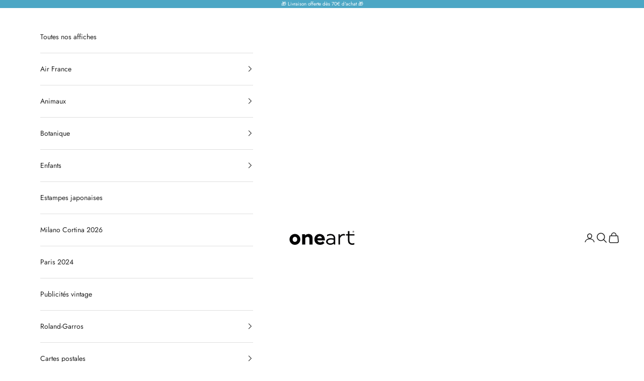

--- FILE ---
content_type: text/html; charset=utf-8
request_url: https://oneart.fr/
body_size: 49531
content:
<!doctype html>

<html lang="fr" dir="ltr">
  <head>
    <meta charset="utf-8">
    <meta name="viewport" content="width=device-width, initial-scale=1.0, height=device-height, minimum-scale=1.0, maximum-scale=5.0">

    <title>oneart - affiches en édition d&#39;art</title><meta name="description" content="oneart est un imprimeur d&#39;affiches en édition d&#39;art et un éditeur d&#39;objets du quotidien"><link rel="canonical" href="https://oneart.fr/"><link rel="shortcut icon" href="//oneart.fr/cdn/shop/files/favicon.png?v=1690896096&width=96">
      <link rel="apple-touch-icon" href="//oneart.fr/cdn/shop/files/favicon.png?v=1690896096&width=180"><link rel="preconnect" href="https://fonts.shopifycdn.com" crossorigin><link rel="preload" href="//oneart.fr/cdn/fonts/josefin_sans/josefinsans_n6.afe095792949c54ae236c64ec95a9caea4be35d6.woff2" as="font" type="font/woff2" crossorigin><link rel="preload" href="//oneart.fr/cdn/fonts/jost/jost_n4.d47a1b6347ce4a4c9f437608011273009d91f2b7.woff2" as="font" type="font/woff2" crossorigin><meta property="og:type" content="website">
  <meta property="og:title" content="oneart - affiches en édition d&#39;art"><meta property="og:image" content="http://oneart.fr/cdn/shop/files/oneart.png?v=1695054205&width=2048">
  <meta property="og:image:secure_url" content="https://oneart.fr/cdn/shop/files/oneart.png?v=1695054205&width=2048">
  <meta property="og:image:width" content="1200">
  <meta property="og:image:height" content="628"><meta property="og:description" content="oneart est un imprimeur d&#39;affiches en édition d&#39;art et un éditeur d&#39;objets du quotidien"><meta property="og:url" content="https://oneart.fr/">
<meta property="og:site_name" content="oneart.fr"><meta name="twitter:card" content="summary"><meta name="twitter:title" content="oneart - affiches en édition d&#39;art">
  <meta name="twitter:description" content="oneart est un imprimeur d&#39;affiches en édition d&#39;art et un éditeur d&#39;objets du quotidien"><meta name="twitter:image" content="https://oneart.fr/cdn/shop/files/oneart.png?crop=center&height=1200&v=1695054205&width=1200">
  <meta name="twitter:image:alt" content=""><script async crossorigin fetchpriority="high" src="/cdn/shopifycloud/importmap-polyfill/es-modules-shim.2.4.0.js"></script>
<script type="application/ld+json">
  {
    "@context": "https://schema.org",
    "@type": "BreadcrumbList",
    "itemListElement": [{
        "@type": "ListItem",
        "position": 1,
        "name": "Accueil",
        "item": "https://oneart.fr"
      }]
  }
</script><script type="application/ld+json">
  [
    {
      "@context": "https://schema.org",
      "@type": "WebSite",
      "name": "oneart.fr",
      "url": "https:\/\/oneart.fr",
      "potentialAction": {
        "@type": "SearchAction",
        "target": "https:\/\/oneart.fr\/search?q={search_term_string}",
        "query-input": "required name=search_term_string"
      }
    },
    {
      "@context": "https://schema.org",
      "@type": "Organization",
      "name": "oneart.fr","logo": "https:\/\/oneart.fr\/cdn\/shop\/files\/oneart_black_798d6558-f3da-4927-a2e1-3c3f7a915f13.svg?v=1694015435\u0026width=723","description": "oneart est un éditeur d'affiches en édition d'art ainsi qu'un créateur d'objets du quotidien.","slogan": "emotion dealer","sameAs": ["https:\/\/www.facebook.com\/onearteditions","https:\/\/www.instagram.com\/oneart.fr","https:\/\/www.pinterest.com\/oneartfr"],"url": "https:\/\/oneart.fr"
    }
  ]
  </script><style>/* Typography (heading) */
  @font-face {
  font-family: "Josefin Sans";
  font-weight: 600;
  font-style: normal;
  font-display: fallback;
  src: url("//oneart.fr/cdn/fonts/josefin_sans/josefinsans_n6.afe095792949c54ae236c64ec95a9caea4be35d6.woff2") format("woff2"),
       url("//oneart.fr/cdn/fonts/josefin_sans/josefinsans_n6.0ea222c12f299e43fa61b9245ec23b623ebeb1e9.woff") format("woff");
}

@font-face {
  font-family: "Josefin Sans";
  font-weight: 600;
  font-style: italic;
  font-display: fallback;
  src: url("//oneart.fr/cdn/fonts/josefin_sans/josefinsans_i6.7a9f0e99230d38dd3e0abe7ca5ca23f913d05281.woff2") format("woff2"),
       url("//oneart.fr/cdn/fonts/josefin_sans/josefinsans_i6.67c153e9e49a5dd7b6b7058351ca5c215b18a446.woff") format("woff");
}

/* Typography (body) */
  @font-face {
  font-family: Jost;
  font-weight: 400;
  font-style: normal;
  font-display: fallback;
  src: url("//oneart.fr/cdn/fonts/jost/jost_n4.d47a1b6347ce4a4c9f437608011273009d91f2b7.woff2") format("woff2"),
       url("//oneart.fr/cdn/fonts/jost/jost_n4.791c46290e672b3f85c3d1c651ef2efa3819eadd.woff") format("woff");
}

@font-face {
  font-family: Jost;
  font-weight: 400;
  font-style: italic;
  font-display: fallback;
  src: url("//oneart.fr/cdn/fonts/jost/jost_i4.b690098389649750ada222b9763d55796c5283a5.woff2") format("woff2"),
       url("//oneart.fr/cdn/fonts/jost/jost_i4.fd766415a47e50b9e391ae7ec04e2ae25e7e28b0.woff") format("woff");
}

@font-face {
  font-family: Jost;
  font-weight: 700;
  font-style: normal;
  font-display: fallback;
  src: url("//oneart.fr/cdn/fonts/jost/jost_n7.921dc18c13fa0b0c94c5e2517ffe06139c3615a3.woff2") format("woff2"),
       url("//oneart.fr/cdn/fonts/jost/jost_n7.cbfc16c98c1e195f46c536e775e4e959c5f2f22b.woff") format("woff");
}

@font-face {
  font-family: Jost;
  font-weight: 700;
  font-style: italic;
  font-display: fallback;
  src: url("//oneart.fr/cdn/fonts/jost/jost_i7.d8201b854e41e19d7ed9b1a31fe4fe71deea6d3f.woff2") format("woff2"),
       url("//oneart.fr/cdn/fonts/jost/jost_i7.eae515c34e26b6c853efddc3fc0c552e0de63757.woff") format("woff");
}

:root {
    /* Container */
    --container-max-width: 100%;
    --container-xxs-max-width: 27.5rem; /* 440px */
    --container-xs-max-width: 42.5rem; /* 680px */
    --container-sm-max-width: 61.25rem; /* 980px */
    --container-md-max-width: 71.875rem; /* 1150px */
    --container-lg-max-width: 78.75rem; /* 1260px */
    --container-xl-max-width: 85rem; /* 1360px */
    --container-gutter: 1.25rem;

    --section-vertical-spacing: 2rem;
    --section-vertical-spacing-tight:2rem;

    --section-stack-gap:1.5rem;
    --section-stack-gap-tight:1.5rem;

    /* Form settings */
    --form-gap: 1.25rem; /* Gap between fieldset and submit button */
    --fieldset-gap: 1rem; /* Gap between each form input within a fieldset */
    --form-control-gap: 0.625rem; /* Gap between input and label (ignored for floating label) */
    --checkbox-control-gap: 0.75rem; /* Horizontal gap between checkbox and its associated label */
    --input-padding-block: 0.65rem; /* Vertical padding for input, textarea and native select */
    --input-padding-inline: 0.8rem; /* Horizontal padding for input, textarea and native select */
    --checkbox-size: 0.875rem; /* Size (width and height) for checkbox */

    /* Other sizes */
    --sticky-area-height: calc(var(--announcement-bar-is-sticky, 0) * var(--announcement-bar-height, 0px) + var(--header-is-sticky, 0) * var(--header-is-visible, 1) * var(--header-height, 0px));

    /* RTL support */
    --transform-logical-flip: 1;
    --transform-origin-start: left;
    --transform-origin-end: right;

    /**
     * ---------------------------------------------------------------------
     * TYPOGRAPHY
     * ---------------------------------------------------------------------
     */

    /* Font properties */
    --heading-font-family: "Josefin Sans", sans-serif;
    --heading-font-weight: 600;
    --heading-font-style: normal;
    --heading-text-transform: uppercase;
    --heading-letter-spacing: 0.1em;
    --text-font-family: Jost, sans-serif;
    --text-font-weight: 400;
    --text-font-style: normal;
    --text-letter-spacing: 0.0em;
    --button-font: var(--text-font-style) var(--text-font-weight) var(--text-sm) / 1.65 var(--text-font-family);
    --button-text-transform: uppercase;
    --button-letter-spacing: 0.18em;

    /* Font sizes */--text-heading-size-factor: 0.9;
    --text-h1: max(0.6875rem, clamp(1.375rem, 1.146341463414634rem + 0.975609756097561vw, 2rem) * var(--text-heading-size-factor));
    --text-h2: max(0.6875rem, clamp(1.25rem, 1.0670731707317074rem + 0.7804878048780488vw, 1.75rem) * var(--text-heading-size-factor));
    --text-h3: max(0.6875rem, clamp(1.125rem, 1.0335365853658536rem + 0.3902439024390244vw, 1.375rem) * var(--text-heading-size-factor));
    --text-h4: max(0.6875rem, clamp(1rem, 0.9542682926829268rem + 0.1951219512195122vw, 1.125rem) * var(--text-heading-size-factor));
    --text-h5: calc(0.875rem * var(--text-heading-size-factor));
    --text-h6: calc(0.75rem * var(--text-heading-size-factor));

    --text-xs: 0.75rem;
    --text-sm: 0.8125rem;
    --text-base: 0.875rem;
    --text-lg: 1.0rem;
    --text-xl: 1.125rem;

    /* Rounded variables (used for border radius) */
    --rounded-full: 9999px;
    --button-border-radius: 0.25rem;
    --input-border-radius: 0.25rem;

    /* Box shadow */
    --shadow-sm: 0 2px 8px rgb(0 0 0 / 0.05);
    --shadow: 0 5px 15px rgb(0 0 0 / 0.05);
    --shadow-md: 0 5px 30px rgb(0 0 0 / 0.05);
    --shadow-block: px px px rgb(var(--text-primary) / 0.0);

    /**
     * ---------------------------------------------------------------------
     * OTHER
     * ---------------------------------------------------------------------
     */

    --checkmark-svg-url: url(//oneart.fr/cdn/shop/t/16/assets/checkmark.svg?v=161951343221344462491745915210);
    --cursor-zoom-in-svg-url: url(//oneart.fr/cdn/shop/t/16/assets/cursor-zoom-in.svg?v=144155398495041465431745915210);
  }

  [dir="rtl"]:root {
    /* RTL support */
    --transform-logical-flip: -1;
    --transform-origin-start: right;
    --transform-origin-end: left;
  }

  @media screen and (min-width: 700px) {
    :root {
      /* Typography (font size) */
      --text-xs: 0.75rem;
      --text-sm: 0.8125rem;
      --text-base: 0.875rem;
      --text-lg: 1.0rem;
      --text-xl: 1.25rem;

      /* Spacing settings */
      --container-gutter: 2rem;
    }
  }

  @media screen and (min-width: 1000px) {
    :root {
      /* Spacing settings */
      --container-gutter: 3rem;

      --section-vertical-spacing: 3rem;
      --section-vertical-spacing-tight: 3rem;

      --section-stack-gap:2.25rem;
      --section-stack-gap-tight:2.25rem;
    }
  }:root {/* Overlay used for modal */
    --page-overlay: 0 0 0 / 0.4;

    /* We use the first scheme background as default */
    --page-background: ;

    /* Product colors */
    --on-sale-text: 77 167 197;
    --on-sale-badge-background: 77 167 197;
    --on-sale-badge-text: 255 255 255;
    --sold-out-badge-background: 239 239 239;
    --sold-out-badge-text: 0 0 0 / 0.65;
    --custom-badge-background: 239 239 239;
    --custom-badge-text: 0 0 0 / 0.65;
    --star-color: 28 28 28;

    /* Status colors */
    --success-background: 212 227 203;
    --success-text: 48 122 7;
    --warning-background: 253 241 224;
    --warning-text: 237 138 0;
    --error-background: 243 204 204;
    --error-text: 203 43 43;
  }.color-scheme--scheme-1 {
      /* Color settings */--accent: 33 33 33;
      --text-color: 33 33 33;
      --background: 255 255 255 / 1.0;
      --background-without-opacity: 255 255 255;
      --background-gradient: ;--border-color: 222 222 222;/* Button colors */
      --button-background: 33 33 33;
      --button-text-color: 255 255 255;

      /* Circled buttons */
      --circle-button-background: 33 33 33;
      --circle-button-text-color: 255 255 255;
    }.shopify-section:has(.section-spacing.color-scheme--bg-54922f2e920ba8346f6dc0fba343d673) + .shopify-section:has(.section-spacing.color-scheme--bg-54922f2e920ba8346f6dc0fba343d673:not(.bordered-section)) .section-spacing {
      padding-block-start: 0;
    }.color-scheme--scheme-2 {
      /* Color settings */--accent: 77 167 197;
      --text-color: 255 255 255;
      --background: 77 167 197 / 1.0;
      --background-without-opacity: 77 167 197;
      --background-gradient: ;--border-color: 104 180 206;/* Button colors */
      --button-background: 77 167 197;
      --button-text-color: 255 255 255;

      /* Circled buttons */
      --circle-button-background: 28 28 28;
      --circle-button-text-color: 255 255 255;
    }.shopify-section:has(.section-spacing.color-scheme--bg-ba51d4f244df33716819b9f46960d27b) + .shopify-section:has(.section-spacing.color-scheme--bg-ba51d4f244df33716819b9f46960d27b:not(.bordered-section)) .section-spacing {
      padding-block-start: 0;
    }.color-scheme--scheme-3 {
      /* Color settings */--accent: 255 255 255;
      --text-color: 255 255 255;
      --background: 28 28 28 / 1.0;
      --background-without-opacity: 28 28 28;
      --background-gradient: ;--border-color: 62 62 62;/* Button colors */
      --button-background: 255 255 255;
      --button-text-color: 28 28 28;

      /* Circled buttons */
      --circle-button-background: 255 255 255;
      --circle-button-text-color: 28 28 28;
    }.shopify-section:has(.section-spacing.color-scheme--bg-c1f8cb21047e4797e94d0969dc5d1e44) + .shopify-section:has(.section-spacing.color-scheme--bg-c1f8cb21047e4797e94d0969dc5d1e44:not(.bordered-section)) .section-spacing {
      padding-block-start: 0;
    }.color-scheme--scheme-4 {
      /* Color settings */--accent: 255 255 255;
      --text-color: 255 255 255;
      --background: 0 0 0 / 0.0;
      --background-without-opacity: 0 0 0;
      --background-gradient: ;--border-color: 255 255 255;/* Button colors */
      --button-background: 255 255 255;
      --button-text-color: 28 28 28;

      /* Circled buttons */
      --circle-button-background: 255 255 255;
      --circle-button-text-color: 28 28 28;
    }.shopify-section:has(.section-spacing.color-scheme--bg-3671eee015764974ee0aef1536023e0f) + .shopify-section:has(.section-spacing.color-scheme--bg-3671eee015764974ee0aef1536023e0f:not(.bordered-section)) .section-spacing {
      padding-block-start: 0;
    }.color-scheme--scheme-66b71c84-3861-4675-9027-32560fce4d1a {
      /* Color settings */--accent: 33 33 33;
      --text-color: 255 255 255;
      --background: 14 96 52 / 1.0;
      --background-without-opacity: 14 96 52;
      --background-gradient: ;--border-color: 50 120 82;/* Button colors */
      --button-background: 33 33 33;
      --button-text-color: 255 255 255;

      /* Circled buttons */
      --circle-button-background: 33 33 33;
      --circle-button-text-color: 255 255 255;
    }.shopify-section:has(.section-spacing.color-scheme--bg-fb588475f282945dbc1e69d20d296217) + .shopify-section:has(.section-spacing.color-scheme--bg-fb588475f282945dbc1e69d20d296217:not(.bordered-section)) .section-spacing {
      padding-block-start: 0;
    }.color-scheme--dialog {
      /* Color settings */--accent: 33 33 33;
      --text-color: 33 33 33;
      --background: 255 255 255 / 1.0;
      --background-without-opacity: 255 255 255;
      --background-gradient: ;--border-color: 222 222 222;/* Button colors */
      --button-background: 33 33 33;
      --button-text-color: 255 255 255;

      /* Circled buttons */
      --circle-button-background: 33 33 33;
      --circle-button-text-color: 255 255 255;
    }
</style><script>
  // This allows to expose several variables to the global scope, to be used in scripts
  window.themeVariables = {
    settings: {
      showPageTransition: null,
      pageType: "index",
      moneyFormat: "€{{amount_with_comma_separator}}",
      moneyWithCurrencyFormat: "€{{amount_with_comma_separator}} EUR",
      currencyCodeEnabled: false,
      cartType: "drawer",
      staggerMenuApparition: true
    },

    strings: {
      addedToCart: "Produit ajouté au panier !",
      closeGallery: "Fermer la galerie",
      zoomGallery: "Zoomer sur l\u0026#39;image",
      errorGallery: "L\u0026#39;image ne peut pas etre chargée",
      shippingEstimatorNoResults: "Nous ne livrons pas à votre adresse.",
      shippingEstimatorOneResult: "Il y a un résultat pour votre adresse :",
      shippingEstimatorMultipleResults: "Il y a plusieurs résultats pour votre adresse :",
      shippingEstimatorError: "Impossible d\u0026#39;estimer les frais de livraison :",
      next: "Suivant",
      previous: "Précédent"
    },

    mediaQueries: {
      'sm': 'screen and (min-width: 700px)',
      'md': 'screen and (min-width: 1000px)',
      'lg': 'screen and (min-width: 1150px)',
      'xl': 'screen and (min-width: 1400px)',
      '2xl': 'screen and (min-width: 1600px)',
      'sm-max': 'screen and (max-width: 699px)',
      'md-max': 'screen and (max-width: 999px)',
      'lg-max': 'screen and (max-width: 1149px)',
      'xl-max': 'screen and (max-width: 1399px)',
      '2xl-max': 'screen and (max-width: 1599px)',
      'motion-safe': '(prefers-reduced-motion: no-preference)',
      'motion-reduce': '(prefers-reduced-motion: reduce)',
      'supports-hover': 'screen and (pointer: fine)',
      'supports-touch': 'screen and (hover: none)'
    }
  };</script><script type="importmap">{
        "imports": {
          "vendor": "//oneart.fr/cdn/shop/t/16/assets/vendor.min.js?v=118757129943152772801745915179",
          "theme": "//oneart.fr/cdn/shop/t/16/assets/theme.js?v=120688118179581468051745915179",
          "photoswipe": "//oneart.fr/cdn/shop/t/16/assets/photoswipe.min.js?v=13374349288281597431745915179"
        }
      }
    </script>

    <script type="module" src="//oneart.fr/cdn/shop/t/16/assets/vendor.min.js?v=118757129943152772801745915179"></script>
    <script type="module" src="//oneart.fr/cdn/shop/t/16/assets/theme.js?v=120688118179581468051745915179"></script>

    <script>window.performance && window.performance.mark && window.performance.mark('shopify.content_for_header.start');</script><meta name="google-site-verification" content="4veXOE9DCk4mJg8whDGqEafQGkoumjMm33y-fh8STN0">
<meta name="facebook-domain-verification" content="uyxfeuxrzrzonjfxbf67o0tanbsy25">
<meta id="shopify-digital-wallet" name="shopify-digital-wallet" content="/75572576584/digital_wallets/dialog">
<meta name="shopify-checkout-api-token" content="30ae9fc729a7a752ee04119fb4879689">
<meta id="in-context-paypal-metadata" data-shop-id="75572576584" data-venmo-supported="false" data-environment="production" data-locale="fr_FR" data-paypal-v4="true" data-currency="EUR">
<link rel="alternate" hreflang="x-default" href="https://oneart.fr/">
<link rel="alternate" hreflang="fr" href="https://oneart.fr/">
<link rel="alternate" hreflang="en" href="https://oneart.fr/en">
<link rel="alternate" hreflang="it" href="https://oneart.fr/it">
<script async="async" src="/checkouts/internal/preloads.js?locale=fr-FR"></script>
<link rel="preconnect" href="https://shop.app" crossorigin="anonymous">
<script async="async" src="https://shop.app/checkouts/internal/preloads.js?locale=fr-FR&shop_id=75572576584" crossorigin="anonymous"></script>
<script id="apple-pay-shop-capabilities" type="application/json">{"shopId":75572576584,"countryCode":"FR","currencyCode":"EUR","merchantCapabilities":["supports3DS"],"merchantId":"gid:\/\/shopify\/Shop\/75572576584","merchantName":"oneart.fr","requiredBillingContactFields":["postalAddress","email","phone"],"requiredShippingContactFields":["postalAddress","email","phone"],"shippingType":"shipping","supportedNetworks":["visa","masterCard","amex","maestro"],"total":{"type":"pending","label":"oneart.fr","amount":"1.00"},"shopifyPaymentsEnabled":true,"supportsSubscriptions":true}</script>
<script id="shopify-features" type="application/json">{"accessToken":"30ae9fc729a7a752ee04119fb4879689","betas":["rich-media-storefront-analytics"],"domain":"oneart.fr","predictiveSearch":true,"shopId":75572576584,"locale":"fr"}</script>
<script>var Shopify = Shopify || {};
Shopify.shop = "087c53.myshopify.com";
Shopify.locale = "fr";
Shopify.currency = {"active":"EUR","rate":"1.0"};
Shopify.country = "FR";
Shopify.theme = {"name":"Prestige 10.7.0","id":173520290120,"schema_name":"Prestige","schema_version":"10.7.0","theme_store_id":855,"role":"main"};
Shopify.theme.handle = "null";
Shopify.theme.style = {"id":null,"handle":null};
Shopify.cdnHost = "oneart.fr/cdn";
Shopify.routes = Shopify.routes || {};
Shopify.routes.root = "/";</script>
<script type="module">!function(o){(o.Shopify=o.Shopify||{}).modules=!0}(window);</script>
<script>!function(o){function n(){var o=[];function n(){o.push(Array.prototype.slice.apply(arguments))}return n.q=o,n}var t=o.Shopify=o.Shopify||{};t.loadFeatures=n(),t.autoloadFeatures=n()}(window);</script>
<script>
  window.ShopifyPay = window.ShopifyPay || {};
  window.ShopifyPay.apiHost = "shop.app\/pay";
  window.ShopifyPay.redirectState = null;
</script>
<script id="shop-js-analytics" type="application/json">{"pageType":"index"}</script>
<script defer="defer" async type="module" src="//oneart.fr/cdn/shopifycloud/shop-js/modules/v2/client.init-shop-cart-sync_INwxTpsh.fr.esm.js"></script>
<script defer="defer" async type="module" src="//oneart.fr/cdn/shopifycloud/shop-js/modules/v2/chunk.common_YNAa1F1g.esm.js"></script>
<script type="module">
  await import("//oneart.fr/cdn/shopifycloud/shop-js/modules/v2/client.init-shop-cart-sync_INwxTpsh.fr.esm.js");
await import("//oneart.fr/cdn/shopifycloud/shop-js/modules/v2/chunk.common_YNAa1F1g.esm.js");

  window.Shopify.SignInWithShop?.initShopCartSync?.({"fedCMEnabled":true,"windoidEnabled":true});

</script>
<script>
  window.Shopify = window.Shopify || {};
  if (!window.Shopify.featureAssets) window.Shopify.featureAssets = {};
  window.Shopify.featureAssets['shop-js'] = {"shop-cart-sync":["modules/v2/client.shop-cart-sync_BVs4vSl-.fr.esm.js","modules/v2/chunk.common_YNAa1F1g.esm.js"],"init-fed-cm":["modules/v2/client.init-fed-cm_CEmYoMXU.fr.esm.js","modules/v2/chunk.common_YNAa1F1g.esm.js"],"shop-button":["modules/v2/client.shop-button_BhVpOdEY.fr.esm.js","modules/v2/chunk.common_YNAa1F1g.esm.js"],"init-windoid":["modules/v2/client.init-windoid_DVncJssP.fr.esm.js","modules/v2/chunk.common_YNAa1F1g.esm.js"],"shop-cash-offers":["modules/v2/client.shop-cash-offers_CD5ChB-w.fr.esm.js","modules/v2/chunk.common_YNAa1F1g.esm.js","modules/v2/chunk.modal_DXhkN-5p.esm.js"],"shop-toast-manager":["modules/v2/client.shop-toast-manager_CMZA41xP.fr.esm.js","modules/v2/chunk.common_YNAa1F1g.esm.js"],"init-shop-email-lookup-coordinator":["modules/v2/client.init-shop-email-lookup-coordinator_Dxg3Qq63.fr.esm.js","modules/v2/chunk.common_YNAa1F1g.esm.js"],"pay-button":["modules/v2/client.pay-button_CApwTr-J.fr.esm.js","modules/v2/chunk.common_YNAa1F1g.esm.js"],"avatar":["modules/v2/client.avatar_BTnouDA3.fr.esm.js"],"init-shop-cart-sync":["modules/v2/client.init-shop-cart-sync_INwxTpsh.fr.esm.js","modules/v2/chunk.common_YNAa1F1g.esm.js"],"shop-login-button":["modules/v2/client.shop-login-button_Ctct7BR2.fr.esm.js","modules/v2/chunk.common_YNAa1F1g.esm.js","modules/v2/chunk.modal_DXhkN-5p.esm.js"],"init-customer-accounts-sign-up":["modules/v2/client.init-customer-accounts-sign-up_DTysEz83.fr.esm.js","modules/v2/client.shop-login-button_Ctct7BR2.fr.esm.js","modules/v2/chunk.common_YNAa1F1g.esm.js","modules/v2/chunk.modal_DXhkN-5p.esm.js"],"init-shop-for-new-customer-accounts":["modules/v2/client.init-shop-for-new-customer-accounts_wbmNjFX3.fr.esm.js","modules/v2/client.shop-login-button_Ctct7BR2.fr.esm.js","modules/v2/chunk.common_YNAa1F1g.esm.js","modules/v2/chunk.modal_DXhkN-5p.esm.js"],"init-customer-accounts":["modules/v2/client.init-customer-accounts_DqpN27KS.fr.esm.js","modules/v2/client.shop-login-button_Ctct7BR2.fr.esm.js","modules/v2/chunk.common_YNAa1F1g.esm.js","modules/v2/chunk.modal_DXhkN-5p.esm.js"],"shop-follow-button":["modules/v2/client.shop-follow-button_CBz8VXaE.fr.esm.js","modules/v2/chunk.common_YNAa1F1g.esm.js","modules/v2/chunk.modal_DXhkN-5p.esm.js"],"lead-capture":["modules/v2/client.lead-capture_Bo6pQGej.fr.esm.js","modules/v2/chunk.common_YNAa1F1g.esm.js","modules/v2/chunk.modal_DXhkN-5p.esm.js"],"checkout-modal":["modules/v2/client.checkout-modal_B_8gz53b.fr.esm.js","modules/v2/chunk.common_YNAa1F1g.esm.js","modules/v2/chunk.modal_DXhkN-5p.esm.js"],"shop-login":["modules/v2/client.shop-login_CTIGRVE1.fr.esm.js","modules/v2/chunk.common_YNAa1F1g.esm.js","modules/v2/chunk.modal_DXhkN-5p.esm.js"],"payment-terms":["modules/v2/client.payment-terms_BUSo56Mg.fr.esm.js","modules/v2/chunk.common_YNAa1F1g.esm.js","modules/v2/chunk.modal_DXhkN-5p.esm.js"]};
</script>
<script>(function() {
  var isLoaded = false;
  function asyncLoad() {
    if (isLoaded) return;
    isLoaded = true;
    var urls = ["https:\/\/cdn.connectif.cloud\/shopify\/prod\/67d14a2c1e5a8141ffde919e\/multiaccount?shop=087c53.myshopify.com","https:\/\/ecommplugins-scripts.trustpilot.com\/v2.1\/js\/header.min.js?settings=eyJrZXkiOiJRRjJTcG9sTzdhZzJ3QnpUIiwicyI6Im5vbmUifQ==\u0026v=2.5\u0026shop=087c53.myshopify.com","https:\/\/ecommplugins-scripts.trustpilot.com\/v2.1\/js\/success.min.js?settings=eyJrZXkiOiJRRjJTcG9sTzdhZzJ3QnpUIiwicyI6Im5vbmUiLCJ0IjpbIm9yZGVycy9mdWxmaWxsZWQiXSwidiI6IiIsImEiOiIifQ==\u0026shop=087c53.myshopify.com","https:\/\/ecommplugins-trustboxsettings.trustpilot.com\/087c53.myshopify.com.js?settings=1756795479049\u0026shop=087c53.myshopify.com"];
    for (var i = 0; i < urls.length; i++) {
      var s = document.createElement('script');
      s.type = 'text/javascript';
      s.async = true;
      s.src = urls[i];
      var x = document.getElementsByTagName('script')[0];
      x.parentNode.insertBefore(s, x);
    }
  };
  if(window.attachEvent) {
    window.attachEvent('onload', asyncLoad);
  } else {
    window.addEventListener('load', asyncLoad, false);
  }
})();</script>
<script id="__st">var __st={"a":75572576584,"offset":3600,"reqid":"9e4b075c-907e-4eb1-a801-d79ca997a901-1768951404","pageurl":"oneart.fr\/","u":"32923319d778","p":"home"};</script>
<script>window.ShopifyPaypalV4VisibilityTracking = true;</script>
<script id="captcha-bootstrap">!function(){'use strict';const t='contact',e='account',n='new_comment',o=[[t,t],['blogs',n],['comments',n],[t,'customer']],c=[[e,'customer_login'],[e,'guest_login'],[e,'recover_customer_password'],[e,'create_customer']],r=t=>t.map((([t,e])=>`form[action*='/${t}']:not([data-nocaptcha='true']) input[name='form_type'][value='${e}']`)).join(','),a=t=>()=>t?[...document.querySelectorAll(t)].map((t=>t.form)):[];function s(){const t=[...o],e=r(t);return a(e)}const i='password',u='form_key',d=['recaptcha-v3-token','g-recaptcha-response','h-captcha-response',i],f=()=>{try{return window.sessionStorage}catch{return}},m='__shopify_v',_=t=>t.elements[u];function p(t,e,n=!1){try{const o=window.sessionStorage,c=JSON.parse(o.getItem(e)),{data:r}=function(t){const{data:e,action:n}=t;return t[m]||n?{data:e,action:n}:{data:t,action:n}}(c);for(const[e,n]of Object.entries(r))t.elements[e]&&(t.elements[e].value=n);n&&o.removeItem(e)}catch(o){console.error('form repopulation failed',{error:o})}}const l='form_type',E='cptcha';function T(t){t.dataset[E]=!0}const w=window,h=w.document,L='Shopify',v='ce_forms',y='captcha';let A=!1;((t,e)=>{const n=(g='f06e6c50-85a8-45c8-87d0-21a2b65856fe',I='https://cdn.shopify.com/shopifycloud/storefront-forms-hcaptcha/ce_storefront_forms_captcha_hcaptcha.v1.5.2.iife.js',D={infoText:'Protégé par hCaptcha',privacyText:'Confidentialité',termsText:'Conditions'},(t,e,n)=>{const o=w[L][v],c=o.bindForm;if(c)return c(t,g,e,D).then(n);var r;o.q.push([[t,g,e,D],n]),r=I,A||(h.body.append(Object.assign(h.createElement('script'),{id:'captcha-provider',async:!0,src:r})),A=!0)});var g,I,D;w[L]=w[L]||{},w[L][v]=w[L][v]||{},w[L][v].q=[],w[L][y]=w[L][y]||{},w[L][y].protect=function(t,e){n(t,void 0,e),T(t)},Object.freeze(w[L][y]),function(t,e,n,w,h,L){const[v,y,A,g]=function(t,e,n){const i=e?o:[],u=t?c:[],d=[...i,...u],f=r(d),m=r(i),_=r(d.filter((([t,e])=>n.includes(e))));return[a(f),a(m),a(_),s()]}(w,h,L),I=t=>{const e=t.target;return e instanceof HTMLFormElement?e:e&&e.form},D=t=>v().includes(t);t.addEventListener('submit',(t=>{const e=I(t);if(!e)return;const n=D(e)&&!e.dataset.hcaptchaBound&&!e.dataset.recaptchaBound,o=_(e),c=g().includes(e)&&(!o||!o.value);(n||c)&&t.preventDefault(),c&&!n&&(function(t){try{if(!f())return;!function(t){const e=f();if(!e)return;const n=_(t);if(!n)return;const o=n.value;o&&e.removeItem(o)}(t);const e=Array.from(Array(32),(()=>Math.random().toString(36)[2])).join('');!function(t,e){_(t)||t.append(Object.assign(document.createElement('input'),{type:'hidden',name:u})),t.elements[u].value=e}(t,e),function(t,e){const n=f();if(!n)return;const o=[...t.querySelectorAll(`input[type='${i}']`)].map((({name:t})=>t)),c=[...d,...o],r={};for(const[a,s]of new FormData(t).entries())c.includes(a)||(r[a]=s);n.setItem(e,JSON.stringify({[m]:1,action:t.action,data:r}))}(t,e)}catch(e){console.error('failed to persist form',e)}}(e),e.submit())}));const S=(t,e)=>{t&&!t.dataset[E]&&(n(t,e.some((e=>e===t))),T(t))};for(const o of['focusin','change'])t.addEventListener(o,(t=>{const e=I(t);D(e)&&S(e,y())}));const B=e.get('form_key'),M=e.get(l),P=B&&M;t.addEventListener('DOMContentLoaded',(()=>{const t=y();if(P)for(const e of t)e.elements[l].value===M&&p(e,B);[...new Set([...A(),...v().filter((t=>'true'===t.dataset.shopifyCaptcha))])].forEach((e=>S(e,t)))}))}(h,new URLSearchParams(w.location.search),n,t,e,['guest_login'])})(!1,!0)}();</script>
<script integrity="sha256-4kQ18oKyAcykRKYeNunJcIwy7WH5gtpwJnB7kiuLZ1E=" data-source-attribution="shopify.loadfeatures" defer="defer" src="//oneart.fr/cdn/shopifycloud/storefront/assets/storefront/load_feature-a0a9edcb.js" crossorigin="anonymous"></script>
<script crossorigin="anonymous" defer="defer" src="//oneart.fr/cdn/shopifycloud/storefront/assets/shopify_pay/storefront-65b4c6d7.js?v=20250812"></script>
<script data-source-attribution="shopify.dynamic_checkout.dynamic.init">var Shopify=Shopify||{};Shopify.PaymentButton=Shopify.PaymentButton||{isStorefrontPortableWallets:!0,init:function(){window.Shopify.PaymentButton.init=function(){};var t=document.createElement("script");t.src="https://oneart.fr/cdn/shopifycloud/portable-wallets/latest/portable-wallets.fr.js",t.type="module",document.head.appendChild(t)}};
</script>
<script data-source-attribution="shopify.dynamic_checkout.buyer_consent">
  function portableWalletsHideBuyerConsent(e){var t=document.getElementById("shopify-buyer-consent"),n=document.getElementById("shopify-subscription-policy-button");t&&n&&(t.classList.add("hidden"),t.setAttribute("aria-hidden","true"),n.removeEventListener("click",e))}function portableWalletsShowBuyerConsent(e){var t=document.getElementById("shopify-buyer-consent"),n=document.getElementById("shopify-subscription-policy-button");t&&n&&(t.classList.remove("hidden"),t.removeAttribute("aria-hidden"),n.addEventListener("click",e))}window.Shopify?.PaymentButton&&(window.Shopify.PaymentButton.hideBuyerConsent=portableWalletsHideBuyerConsent,window.Shopify.PaymentButton.showBuyerConsent=portableWalletsShowBuyerConsent);
</script>
<script data-source-attribution="shopify.dynamic_checkout.cart.bootstrap">document.addEventListener("DOMContentLoaded",(function(){function t(){return document.querySelector("shopify-accelerated-checkout-cart, shopify-accelerated-checkout")}if(t())Shopify.PaymentButton.init();else{new MutationObserver((function(e,n){t()&&(Shopify.PaymentButton.init(),n.disconnect())})).observe(document.body,{childList:!0,subtree:!0})}}));
</script>
<script id='scb4127' type='text/javascript' async='' src='https://oneart.fr/cdn/shopifycloud/privacy-banner/storefront-banner.js'></script><link id="shopify-accelerated-checkout-styles" rel="stylesheet" media="screen" href="https://oneart.fr/cdn/shopifycloud/portable-wallets/latest/accelerated-checkout-backwards-compat.css" crossorigin="anonymous">
<style id="shopify-accelerated-checkout-cart">
        #shopify-buyer-consent {
  margin-top: 1em;
  display: inline-block;
  width: 100%;
}

#shopify-buyer-consent.hidden {
  display: none;
}

#shopify-subscription-policy-button {
  background: none;
  border: none;
  padding: 0;
  text-decoration: underline;
  font-size: inherit;
  cursor: pointer;
}

#shopify-subscription-policy-button::before {
  box-shadow: none;
}

      </style>

<script>window.performance && window.performance.mark && window.performance.mark('shopify.content_for_header.end');</script>
<link href="//oneart.fr/cdn/shop/t/16/assets/theme.css?v=43886425862265560071747256129" rel="stylesheet" type="text/css" media="all" /><!-- TrustBox script -->
      <script type="text/javascript" src="//widget.trustpilot.com/bootstrap/v5/tp.widget.bootstrap.min.js" async></script>
    <!-- End TrustBox script -->
  <!-- BEGIN app block: shopify://apps/redirects-by-shopkit/blocks/redirects/cef9e0c4-4559-4f25-9851-70338bce1224 -->
<script>
    const redirects = [{"from":"https://oneart.fr/products/affiche-vol-de-nuit-4","to":"https://oneart.fr/collections/affiches-le-petit-prince","id":"65449753"},{"from":"https://oneart.fr/products/affiche-vol-de-nuit-3","to":"https://oneart.fr/collections/affiches-le-petit-prince","id":"29724092"},{"from":"https://oneart.fr/products/affiche-vol-de-nuit-2","to":"https://oneart.fr/collections/affiches-le-petit-prince","id":"23157463"},{"from":"https://oneart.fr/products/affiche-vol-de-nuit-1","to":"https://oneart.fr/collections/affiches-le-petit-prince","id":"04408666"},{"from":"https://oneart.fr/products/affiche-le-petit-prince-collection-bleu-blanc-prince-renard","to":"https://oneart.fr/collections/affiches-le-petit-prince","id":"04282732"},{"from":"https://oneart.fr/products/affiche-le-petit-prince-collection-bleu-blanc-prince-planete","to":"https://oneart.fr/collections/affiches-le-petit-prince","id":"43954040"},{"from":"https://oneart.fr/products/affiche-le-petit-prince-collection-bleu-blanc-prince-avion","to":"https://oneart.fr/collections/affiches-le-petit-prince","id":"80142819"},{"from":"https://oneart.fr/products/affiche-le-petit-prince-calin-terre","to":"https://oneart.fr/collections/affiches-le-petit-prince","id":"41742303"},{"from":"https://oneart.fr/products/affiche-le-petit-prince-le-renard-et-la-terre","to":"https://oneart.fr/collections/affiches-le-petit-prince","id":"00069265"},{"from":"https://oneart.fr/products/affiche-le-petit-prince-le-petit-prince-et-arbre","to":"https://oneart.fr/collections/affiches-le-petit-prince","id":"82921623"},{"from":"https://oneart.fr/products/affiche-le-petit-prince-renard-calin","to":"https://oneart.fr/collections/affiches-le-petit-prince","id":"64670664"},{"from":"https://oneart.fr/products/affiche-le-petit-prince-apprivoiser","to":"https://oneart.fr/collections/affiches-le-petit-prince","id":"26213685"},{"from":"https://oneart.fr/products/affiche-le-petit-prince-renard-et-cheveux-or","to":"https://oneart.fr/collections/affiches-le-petit-prince","id":"43005010"},{"from":"https://oneart.fr/products/affiche-le-petit-prince-avion-etoiles","to":"https://oneart.fr/collections/affiches-le-petit-prince","id":"17098362"},{"from":"https://oneart.fr/products/affiche-le-petit-prince-secret-planete","to":"https://oneart.fr/collections/affiches-le-petit-prince","id":"21523268"},{"from":"https://oneart.fr/products/diptyque-daffiches-artistiques-paris-2024-pour-les-jeux-olympiques-et-paralympiques-par-pierre-seinturier?_pos=36&_fid=a450a962a&_ss=c","to":"https://oneart.fr/collections/collection-anniversaire-paris-2024","id":"65353041"},{"from":"https://oneart.fr/products/affiche-jeux-olympiques-paris-2024-patrimoine-ceramic?_pos=13&_fid=a450a962a&_ss=c","to":"https://oneart.fr/collections/collection-anniversaire-paris-2024","id":"64276676"},{"from":"https://oneart.fr/products/affiche-officielle-jeux-olympiques-paris-2024-couleur?variant=48130306376008","to":"https://oneart.fr/collections/collection-anniversaire-paris-2024","id":"91139303"},{"from":"https://oneart.fr/products/diptyque-daffiches-artistiques-paris-2024-pour-les-jeux-olympiques-et-paralympiques-par-elsa-et-johanna?_pos=23&_fid=3a0e6b0fc&_ss=c","to":"https://oneart.fr/collections/collection-anniversaire-paris-2024","id":"84753458"},{"from":"https://oneart.fr/products/diptyque-daffiches-artistiques-paris-2024-pour-les-jeux-olympiques-et-paralympiques-par-elsa-et-johanna?_pos=23&_fid=3a0e6b0fc&_ss=c","to":"https://oneart.fr/collections/collection-anniversaire-paris-2024","id":"66884653"},{"from":"https://oneart.fr/en/products/l-affiche-officielle-des-jeux-olympiques-de-paris-2024-edition-limitee-premium?srsltid=AfmBOop8rfACfrRM5CiBhlOY2TiP2EozZiG8elqOPJD7nGZvfeJ4glnR","to":"https://oneart.fr/collections/collection-anniversaire-paris-2024","id":"99779080"},{"from":"https://oneart.fr/products/affiche-jeux-olympiques-paris-2024-sports-jacaranda?_pos=16&_fid=43715e0d7&_ss=c","to":"https://oneart.fr/collections/collection-anniversaire-paris-2024","id":"26891237"},{"from":"https://oneart.fr/products/affiche-officielle-jeux-olympiques-paris-2024-couleur?_pos=1&_fid=11ba06fbd&_ss=c","to":"https://oneart.fr/collections/collection-anniversaire-paris-2024","id":"79636765"},{"from":"https://oneart.fr/en/products/affiche-artistique-paris-2024-pour-les-jeux-olympiques-elsa-et-johanna?variant=48122022560072","to":"https://oneart.fr/collections/collection-anniversaire-paris-2024","id":"30597976"},{"from":"https://oneart.fr/en/products/porte-cles-flamme-jeux-olympiques-paris-2024-sports-stripes-skateboard?variant=47960350916936","to":"https://oneart.fr/collections/collection-anniversaire-paris-2024","id":"77936693"},{"from":"https://oneart.fr/products/affiche-officielle-jeux-paralympiques-paris-2024-sepia?_pos=6&_fid=24e2b0a73&_ss=c","to":"https://oneart.fr/collections/collection-anniversaire-paris-2024","id":"62899539"},{"from":"https://oneart.fr/products/affiche-jeux-olympiques-paris-2024-patrimoine-blithe?_pos=11&_fid=f374d9458&_ss=c","to":"https://oneart.fr/collections/collection-anniversaire-paris-2024","id":"76979927"},{"from":"https://oneart.fr/products/affiche-jeux-olympiques-paris-2024-patrimoine-jacaranda?variant=47960371003720","to":"https://oneart.fr/collections/collection-anniversaire-paris-2024","id":"63403977"},{"from":"https://oneart.fr/en/products/puzzle-jeux-olympiques-paris-2024-48-pieces-judo","to":"https://oneart.fr/collections/collection-anniversaire-paris-2024","id":"19861050"},{"from":"https://oneart.fr/products/puzzle-des-affiches-officielles-des-jeux-olympiques-et-paralympiques-de-paris-2024?gad_source=1","to":"https://oneart.fr/collections/collection-anniversaire-paris-2024","id":"49986036"},{"from":"https://oneart.fr/products/puzzle-des-affiches-officielles-des-jeux-olympiques-et-paralympiques-de-paris-2024?variant=48150534291784","to":"https://oneart.fr/collections/collection-anniversaire-paris-2024","id":"63968899"},{"from":"https://oneart.fr/products/affiche-jeux-olympiques-paris-2024-sports-ceramic","to":"https://oneart.fr/collections/collection-anniversaire-paris-2024","id":"83878112"},{"from":"https://oneart.fr/products/puzzle-jeux-olympiques-paris-2024-500-pieces-paris-en-fete?variant=47960347148616","to":"https://oneart.fr/collections/collection-anniversaire-paris-2024","id":"61523628"},{"from":"https://oneart.fr/products/puzzle-jeux-olympiques-paris-2024-1000-les-mascottes-a-paris","to":"https://oneart.fr/collections/collection-anniversaire-paris-2024","id":"07385976"},{"from":"https://oneart.fr/en/products/puzzle-jeux-olympiques-paris-2024-48-pieces-skateboard","to":"https://oneart.fr/collections/collection-anniversaire-paris-2024","id":"07661138"},{"from":"https://oneart.fr/products/diptyque-daffiches-artistiques-paris-2024-pour-les-jeux-olympiques-et-paralympiques-par-pierre-seinturier?variant=48122098155848","to":"https://oneart.fr/collections/collection-anniversaire-paris-2024","id":"03275938"},{"from":"https://oneart.fr/products/affiche-jeux-olympiques-paris-2024-sports-jacaranda","to":"https://oneart.fr/collections/collection-anniversaire-paris-2024","id":"14484409"},{"from":"https://oneart.fr/products/affiche-jeux-olympiques-paris-2024-patrimoine-jacaranda","to":"https://oneart.fr/collections/collection-anniversaire-paris-2024","id":"92793202"},{"from":"https://oneart.fr/products/l-affiche-officielle-des-jeux-olympiques-de-paris-2024-edition-limitee-premium?variant=48522211787080","to":"https://oneart.fr/collections/collection-anniversaire-paris-2024","id":"83553253"},{"from":"https://oneart.fr/collections/petits-puzzles-paris-2024","to":"https://oneart.fr/collections/collection-anniversaire-paris-2024","id":"78970843"},{"from":"https://oneart.fr/en/products/puzzle-des-affiches-officielles-des-jeux-olympiques-et-paralympiques-de-paris-2024","to":"https://oneart.fr/collections/collection-anniversaire-paris-2024","id":"67977933"},{"from":"https://oneart.fr/products/affiche-officielle-jeux-paralympiques-paris-2024-couleur","to":"https://oneart.fr/collections/collection-anniversaire-paris-2024","id":"61457293"},{"from":"https://oneart.fr/products/coloriage-des-affiches-officielles-des-jeux-de-paris-2024-affiche-a-colorier","to":"https://oneart.fr/collections/collection-anniversaire-paris-2024","id":"74421467"},{"from":"https://oneart.fr/collections/puzzles-paris-2024","to":"https://oneart.fr/collections/collection-anniversaire-paris-2024","id":"71491658"},{"from":"https://oneart.fr/collections/porte-cles-paris-2024","to":"https://oneart.fr/collections/collection-anniversaire-paris-2024","id":"41444060"},{"from":"https://oneart.fr/products/affiche-officielle-jeux-olympiques-paris-2024-couleur","to":"https://oneart.fr/collections/collection-anniversaire-paris-2024","id":"49757590"},{"from":"https://oneart.fr/products/puzzle-des-affiches-officielles-des-jeux-olympiques-et-paralympiques-de-paris-2024","to":"https://oneart.fr/collections/collection-anniversaire-paris-2024","id":"15904463"},{"from":"https://oneart.fr/products/l-affiche-officielle-des-jeux-olympiques-de-paris-2024-edition-limitee-premium","to":"https://oneart.fr/collections/collection-anniversaire-paris-2024","id":"14402517"},{"from":"https://oneart.fr/products/affiche-officielle-jeux-paralympiques-paris-2024-couleur","to":"https://oneart.fr/collections/collection-anniversaire-paris-2024","id":"53782861"}]
    const foundRedirect = redirects.find(redirect => {
      const isPathName = redirect.from.startsWith("/");
      if (isPathName) {
        return redirect.from === window.location.pathname;
      }
      try {
        return new URL(redirect.from).toString() === new URL(window.location.href).toString();
      } catch (e) {}
      return redirect.from === window.location.href;
    });
    if (foundRedirect) {
      document.querySelector('html').style.display = 'none';
      window.location.href = foundRedirect.to;
    }
  </script><!-- END app block --><script src="https://cdn.shopify.com/extensions/019bdc4c-3d76-73d2-a616-6e5a1645c40b/dialog-ai-app-301/assets/setupModal.js" type="text/javascript" defer="defer"></script>
<link href="https://monorail-edge.shopifysvc.com" rel="dns-prefetch">
<script>(function(){if ("sendBeacon" in navigator && "performance" in window) {try {var session_token_from_headers = performance.getEntriesByType('navigation')[0].serverTiming.find(x => x.name == '_s').description;} catch {var session_token_from_headers = undefined;}var session_cookie_matches = document.cookie.match(/_shopify_s=([^;]*)/);var session_token_from_cookie = session_cookie_matches && session_cookie_matches.length === 2 ? session_cookie_matches[1] : "";var session_token = session_token_from_headers || session_token_from_cookie || "";function handle_abandonment_event(e) {var entries = performance.getEntries().filter(function(entry) {return /monorail-edge.shopifysvc.com/.test(entry.name);});if (!window.abandonment_tracked && entries.length === 0) {window.abandonment_tracked = true;var currentMs = Date.now();var navigation_start = performance.timing.navigationStart;var payload = {shop_id: 75572576584,url: window.location.href,navigation_start,duration: currentMs - navigation_start,session_token,page_type: "index"};window.navigator.sendBeacon("https://monorail-edge.shopifysvc.com/v1/produce", JSON.stringify({schema_id: "online_store_buyer_site_abandonment/1.1",payload: payload,metadata: {event_created_at_ms: currentMs,event_sent_at_ms: currentMs}}));}}window.addEventListener('pagehide', handle_abandonment_event);}}());</script>
<script id="web-pixels-manager-setup">(function e(e,d,r,n,o){if(void 0===o&&(o={}),!Boolean(null===(a=null===(i=window.Shopify)||void 0===i?void 0:i.analytics)||void 0===a?void 0:a.replayQueue)){var i,a;window.Shopify=window.Shopify||{};var t=window.Shopify;t.analytics=t.analytics||{};var s=t.analytics;s.replayQueue=[],s.publish=function(e,d,r){return s.replayQueue.push([e,d,r]),!0};try{self.performance.mark("wpm:start")}catch(e){}var l=function(){var e={modern:/Edge?\/(1{2}[4-9]|1[2-9]\d|[2-9]\d{2}|\d{4,})\.\d+(\.\d+|)|Firefox\/(1{2}[4-9]|1[2-9]\d|[2-9]\d{2}|\d{4,})\.\d+(\.\d+|)|Chrom(ium|e)\/(9{2}|\d{3,})\.\d+(\.\d+|)|(Maci|X1{2}).+ Version\/(15\.\d+|(1[6-9]|[2-9]\d|\d{3,})\.\d+)([,.]\d+|)( \(\w+\)|)( Mobile\/\w+|) Safari\/|Chrome.+OPR\/(9{2}|\d{3,})\.\d+\.\d+|(CPU[ +]OS|iPhone[ +]OS|CPU[ +]iPhone|CPU IPhone OS|CPU iPad OS)[ +]+(15[._]\d+|(1[6-9]|[2-9]\d|\d{3,})[._]\d+)([._]\d+|)|Android:?[ /-](13[3-9]|1[4-9]\d|[2-9]\d{2}|\d{4,})(\.\d+|)(\.\d+|)|Android.+Firefox\/(13[5-9]|1[4-9]\d|[2-9]\d{2}|\d{4,})\.\d+(\.\d+|)|Android.+Chrom(ium|e)\/(13[3-9]|1[4-9]\d|[2-9]\d{2}|\d{4,})\.\d+(\.\d+|)|SamsungBrowser\/([2-9]\d|\d{3,})\.\d+/,legacy:/Edge?\/(1[6-9]|[2-9]\d|\d{3,})\.\d+(\.\d+|)|Firefox\/(5[4-9]|[6-9]\d|\d{3,})\.\d+(\.\d+|)|Chrom(ium|e)\/(5[1-9]|[6-9]\d|\d{3,})\.\d+(\.\d+|)([\d.]+$|.*Safari\/(?![\d.]+ Edge\/[\d.]+$))|(Maci|X1{2}).+ Version\/(10\.\d+|(1[1-9]|[2-9]\d|\d{3,})\.\d+)([,.]\d+|)( \(\w+\)|)( Mobile\/\w+|) Safari\/|Chrome.+OPR\/(3[89]|[4-9]\d|\d{3,})\.\d+\.\d+|(CPU[ +]OS|iPhone[ +]OS|CPU[ +]iPhone|CPU IPhone OS|CPU iPad OS)[ +]+(10[._]\d+|(1[1-9]|[2-9]\d|\d{3,})[._]\d+)([._]\d+|)|Android:?[ /-](13[3-9]|1[4-9]\d|[2-9]\d{2}|\d{4,})(\.\d+|)(\.\d+|)|Mobile Safari.+OPR\/([89]\d|\d{3,})\.\d+\.\d+|Android.+Firefox\/(13[5-9]|1[4-9]\d|[2-9]\d{2}|\d{4,})\.\d+(\.\d+|)|Android.+Chrom(ium|e)\/(13[3-9]|1[4-9]\d|[2-9]\d{2}|\d{4,})\.\d+(\.\d+|)|Android.+(UC? ?Browser|UCWEB|U3)[ /]?(15\.([5-9]|\d{2,})|(1[6-9]|[2-9]\d|\d{3,})\.\d+)\.\d+|SamsungBrowser\/(5\.\d+|([6-9]|\d{2,})\.\d+)|Android.+MQ{2}Browser\/(14(\.(9|\d{2,})|)|(1[5-9]|[2-9]\d|\d{3,})(\.\d+|))(\.\d+|)|K[Aa][Ii]OS\/(3\.\d+|([4-9]|\d{2,})\.\d+)(\.\d+|)/},d=e.modern,r=e.legacy,n=navigator.userAgent;return n.match(d)?"modern":n.match(r)?"legacy":"unknown"}(),u="modern"===l?"modern":"legacy",c=(null!=n?n:{modern:"",legacy:""})[u],f=function(e){return[e.baseUrl,"/wpm","/b",e.hashVersion,"modern"===e.buildTarget?"m":"l",".js"].join("")}({baseUrl:d,hashVersion:r,buildTarget:u}),m=function(e){var d=e.version,r=e.bundleTarget,n=e.surface,o=e.pageUrl,i=e.monorailEndpoint;return{emit:function(e){var a=e.status,t=e.errorMsg,s=(new Date).getTime(),l=JSON.stringify({metadata:{event_sent_at_ms:s},events:[{schema_id:"web_pixels_manager_load/3.1",payload:{version:d,bundle_target:r,page_url:o,status:a,surface:n,error_msg:t},metadata:{event_created_at_ms:s}}]});if(!i)return console&&console.warn&&console.warn("[Web Pixels Manager] No Monorail endpoint provided, skipping logging."),!1;try{return self.navigator.sendBeacon.bind(self.navigator)(i,l)}catch(e){}var u=new XMLHttpRequest;try{return u.open("POST",i,!0),u.setRequestHeader("Content-Type","text/plain"),u.send(l),!0}catch(e){return console&&console.warn&&console.warn("[Web Pixels Manager] Got an unhandled error while logging to Monorail."),!1}}}}({version:r,bundleTarget:l,surface:e.surface,pageUrl:self.location.href,monorailEndpoint:e.monorailEndpoint});try{o.browserTarget=l,function(e){var d=e.src,r=e.async,n=void 0===r||r,o=e.onload,i=e.onerror,a=e.sri,t=e.scriptDataAttributes,s=void 0===t?{}:t,l=document.createElement("script"),u=document.querySelector("head"),c=document.querySelector("body");if(l.async=n,l.src=d,a&&(l.integrity=a,l.crossOrigin="anonymous"),s)for(var f in s)if(Object.prototype.hasOwnProperty.call(s,f))try{l.dataset[f]=s[f]}catch(e){}if(o&&l.addEventListener("load",o),i&&l.addEventListener("error",i),u)u.appendChild(l);else{if(!c)throw new Error("Did not find a head or body element to append the script");c.appendChild(l)}}({src:f,async:!0,onload:function(){if(!function(){var e,d;return Boolean(null===(d=null===(e=window.Shopify)||void 0===e?void 0:e.analytics)||void 0===d?void 0:d.initialized)}()){var d=window.webPixelsManager.init(e)||void 0;if(d){var r=window.Shopify.analytics;r.replayQueue.forEach((function(e){var r=e[0],n=e[1],o=e[2];d.publishCustomEvent(r,n,o)})),r.replayQueue=[],r.publish=d.publishCustomEvent,r.visitor=d.visitor,r.initialized=!0}}},onerror:function(){return m.emit({status:"failed",errorMsg:"".concat(f," has failed to load")})},sri:function(e){var d=/^sha384-[A-Za-z0-9+/=]+$/;return"string"==typeof e&&d.test(e)}(c)?c:"",scriptDataAttributes:o}),m.emit({status:"loading"})}catch(e){m.emit({status:"failed",errorMsg:(null==e?void 0:e.message)||"Unknown error"})}}})({shopId: 75572576584,storefrontBaseUrl: "https://oneart.fr",extensionsBaseUrl: "https://extensions.shopifycdn.com/cdn/shopifycloud/web-pixels-manager",monorailEndpoint: "https://monorail-edge.shopifysvc.com/unstable/produce_batch",surface: "storefront-renderer",enabledBetaFlags: ["2dca8a86"],webPixelsConfigList: [{"id":"2968224072","configuration":"{\"myshopifyDomain\":\"087c53.myshopify.com\"}","eventPayloadVersion":"v1","runtimeContext":"STRICT","scriptVersion":"23b97d18e2aa74363140dc29c9284e87","type":"APP","apiClientId":2775569,"privacyPurposes":["ANALYTICS","MARKETING","SALE_OF_DATA"],"dataSharingAdjustments":{"protectedCustomerApprovalScopes":["read_customer_address","read_customer_email","read_customer_name","read_customer_phone","read_customer_personal_data"]}},{"id":"2459795784","configuration":"{\"accountID\":\"oneart\"}","eventPayloadVersion":"v1","runtimeContext":"STRICT","scriptVersion":"880feb60d3284c3325b89f9c0e61c950","type":"APP","apiClientId":76673777665,"privacyPurposes":["ANALYTICS"],"dataSharingAdjustments":{"protectedCustomerApprovalScopes":[]}},{"id":"1693385032","configuration":"{\"connectifStores\":\"[{\\\"lang\\\":\\\"fr\\\",\\\"currency\\\":\\\"EUR\\\",\\\"clientId\\\":\\\"cd01e978-a2f5-4754-a727-8df7acd86b00\\\",\\\"connectifApiUrl\\\":\\\"https:\\\/\\\/eu8-api.connectif.cloud\\\",\\\"marketId\\\":\\\"gid:\\\/\\\/shopify\\\/Market\\\/55732699464\\\"}]\",\"multiStoreEnabled\":\"enabled\",\"webPixelPageVisitEventDisabled\":\"false\"}","eventPayloadVersion":"v1","runtimeContext":"STRICT","scriptVersion":"25db06da327c28513d7d47caa1a75c93","type":"APP","apiClientId":9561079809,"privacyPurposes":["ANALYTICS","MARKETING"],"dataSharingAdjustments":{"protectedCustomerApprovalScopes":["read_customer_email","read_customer_name","read_customer_personal_data","read_customer_phone"]}},{"id":"954204488","configuration":"{\"config\":\"{\\\"pixel_id\\\":\\\"G-3XP3CC2QHH\\\",\\\"target_country\\\":\\\"FR\\\",\\\"gtag_events\\\":[{\\\"type\\\":\\\"search\\\",\\\"action_label\\\":[\\\"G-3XP3CC2QHH\\\",\\\"AW-11372820559\\\/wPD1CMPl5OsYEM_w_a4q\\\"]},{\\\"type\\\":\\\"begin_checkout\\\",\\\"action_label\\\":[\\\"G-3XP3CC2QHH\\\",\\\"AW-11372820559\\\/gj-tCMnl5OsYEM_w_a4q\\\"]},{\\\"type\\\":\\\"view_item\\\",\\\"action_label\\\":[\\\"G-3XP3CC2QHH\\\",\\\"AW-11372820559\\\/agDhCMDl5OsYEM_w_a4q\\\",\\\"MC-0496HFV5WT\\\"]},{\\\"type\\\":\\\"purchase\\\",\\\"action_label\\\":[\\\"G-3XP3CC2QHH\\\",\\\"AW-11372820559\\\/cccNCLrl5OsYEM_w_a4q\\\",\\\"MC-0496HFV5WT\\\"]},{\\\"type\\\":\\\"page_view\\\",\\\"action_label\\\":[\\\"G-3XP3CC2QHH\\\",\\\"AW-11372820559\\\/ecJXCL3l5OsYEM_w_a4q\\\",\\\"MC-0496HFV5WT\\\"]},{\\\"type\\\":\\\"add_payment_info\\\",\\\"action_label\\\":[\\\"G-3XP3CC2QHH\\\",\\\"AW-11372820559\\\/iN-YCMzl5OsYEM_w_a4q\\\"]},{\\\"type\\\":\\\"add_to_cart\\\",\\\"action_label\\\":[\\\"G-3XP3CC2QHH\\\",\\\"AW-11372820559\\\/d980CMbl5OsYEM_w_a4q\\\"]}],\\\"enable_monitoring_mode\\\":false}\"}","eventPayloadVersion":"v1","runtimeContext":"OPEN","scriptVersion":"b2a88bafab3e21179ed38636efcd8a93","type":"APP","apiClientId":1780363,"privacyPurposes":[],"dataSharingAdjustments":{"protectedCustomerApprovalScopes":["read_customer_address","read_customer_email","read_customer_name","read_customer_personal_data","read_customer_phone"]}},{"id":"423330120","configuration":"{\"pixel_id\":\"1453869108824661\",\"pixel_type\":\"facebook_pixel\",\"metaapp_system_user_token\":\"-\"}","eventPayloadVersion":"v1","runtimeContext":"OPEN","scriptVersion":"ca16bc87fe92b6042fbaa3acc2fbdaa6","type":"APP","apiClientId":2329312,"privacyPurposes":["ANALYTICS","MARKETING","SALE_OF_DATA"],"dataSharingAdjustments":{"protectedCustomerApprovalScopes":["read_customer_address","read_customer_email","read_customer_name","read_customer_personal_data","read_customer_phone"]}},{"id":"190218568","configuration":"{\"tagID\":\"2612378921451\"}","eventPayloadVersion":"v1","runtimeContext":"STRICT","scriptVersion":"18031546ee651571ed29edbe71a3550b","type":"APP","apiClientId":3009811,"privacyPurposes":["ANALYTICS","MARKETING","SALE_OF_DATA"],"dataSharingAdjustments":{"protectedCustomerApprovalScopes":["read_customer_address","read_customer_email","read_customer_name","read_customer_personal_data","read_customer_phone"]}},{"id":"shopify-app-pixel","configuration":"{}","eventPayloadVersion":"v1","runtimeContext":"STRICT","scriptVersion":"0450","apiClientId":"shopify-pixel","type":"APP","privacyPurposes":["ANALYTICS","MARKETING"]},{"id":"shopify-custom-pixel","eventPayloadVersion":"v1","runtimeContext":"LAX","scriptVersion":"0450","apiClientId":"shopify-pixel","type":"CUSTOM","privacyPurposes":["ANALYTICS","MARKETING"]}],isMerchantRequest: false,initData: {"shop":{"name":"oneart.fr","paymentSettings":{"currencyCode":"EUR"},"myshopifyDomain":"087c53.myshopify.com","countryCode":"FR","storefrontUrl":"https:\/\/oneart.fr"},"customer":null,"cart":null,"checkout":null,"productVariants":[],"purchasingCompany":null},},"https://oneart.fr/cdn","fcfee988w5aeb613cpc8e4bc33m6693e112",{"modern":"","legacy":""},{"shopId":"75572576584","storefrontBaseUrl":"https:\/\/oneart.fr","extensionBaseUrl":"https:\/\/extensions.shopifycdn.com\/cdn\/shopifycloud\/web-pixels-manager","surface":"storefront-renderer","enabledBetaFlags":"[\"2dca8a86\"]","isMerchantRequest":"false","hashVersion":"fcfee988w5aeb613cpc8e4bc33m6693e112","publish":"custom","events":"[[\"page_viewed\",{}]]"});</script><script>
  window.ShopifyAnalytics = window.ShopifyAnalytics || {};
  window.ShopifyAnalytics.meta = window.ShopifyAnalytics.meta || {};
  window.ShopifyAnalytics.meta.currency = 'EUR';
  var meta = {"page":{"pageType":"home","requestId":"9e4b075c-907e-4eb1-a801-d79ca997a901-1768951404"}};
  for (var attr in meta) {
    window.ShopifyAnalytics.meta[attr] = meta[attr];
  }
</script>
<script class="analytics">
  (function () {
    var customDocumentWrite = function(content) {
      var jquery = null;

      if (window.jQuery) {
        jquery = window.jQuery;
      } else if (window.Checkout && window.Checkout.$) {
        jquery = window.Checkout.$;
      }

      if (jquery) {
        jquery('body').append(content);
      }
    };

    var hasLoggedConversion = function(token) {
      if (token) {
        return document.cookie.indexOf('loggedConversion=' + token) !== -1;
      }
      return false;
    }

    var setCookieIfConversion = function(token) {
      if (token) {
        var twoMonthsFromNow = new Date(Date.now());
        twoMonthsFromNow.setMonth(twoMonthsFromNow.getMonth() + 2);

        document.cookie = 'loggedConversion=' + token + '; expires=' + twoMonthsFromNow;
      }
    }

    var trekkie = window.ShopifyAnalytics.lib = window.trekkie = window.trekkie || [];
    if (trekkie.integrations) {
      return;
    }
    trekkie.methods = [
      'identify',
      'page',
      'ready',
      'track',
      'trackForm',
      'trackLink'
    ];
    trekkie.factory = function(method) {
      return function() {
        var args = Array.prototype.slice.call(arguments);
        args.unshift(method);
        trekkie.push(args);
        return trekkie;
      };
    };
    for (var i = 0; i < trekkie.methods.length; i++) {
      var key = trekkie.methods[i];
      trekkie[key] = trekkie.factory(key);
    }
    trekkie.load = function(config) {
      trekkie.config = config || {};
      trekkie.config.initialDocumentCookie = document.cookie;
      var first = document.getElementsByTagName('script')[0];
      var script = document.createElement('script');
      script.type = 'text/javascript';
      script.onerror = function(e) {
        var scriptFallback = document.createElement('script');
        scriptFallback.type = 'text/javascript';
        scriptFallback.onerror = function(error) {
                var Monorail = {
      produce: function produce(monorailDomain, schemaId, payload) {
        var currentMs = new Date().getTime();
        var event = {
          schema_id: schemaId,
          payload: payload,
          metadata: {
            event_created_at_ms: currentMs,
            event_sent_at_ms: currentMs
          }
        };
        return Monorail.sendRequest("https://" + monorailDomain + "/v1/produce", JSON.stringify(event));
      },
      sendRequest: function sendRequest(endpointUrl, payload) {
        // Try the sendBeacon API
        if (window && window.navigator && typeof window.navigator.sendBeacon === 'function' && typeof window.Blob === 'function' && !Monorail.isIos12()) {
          var blobData = new window.Blob([payload], {
            type: 'text/plain'
          });

          if (window.navigator.sendBeacon(endpointUrl, blobData)) {
            return true;
          } // sendBeacon was not successful

        } // XHR beacon

        var xhr = new XMLHttpRequest();

        try {
          xhr.open('POST', endpointUrl);
          xhr.setRequestHeader('Content-Type', 'text/plain');
          xhr.send(payload);
        } catch (e) {
          console.log(e);
        }

        return false;
      },
      isIos12: function isIos12() {
        return window.navigator.userAgent.lastIndexOf('iPhone; CPU iPhone OS 12_') !== -1 || window.navigator.userAgent.lastIndexOf('iPad; CPU OS 12_') !== -1;
      }
    };
    Monorail.produce('monorail-edge.shopifysvc.com',
      'trekkie_storefront_load_errors/1.1',
      {shop_id: 75572576584,
      theme_id: 173520290120,
      app_name: "storefront",
      context_url: window.location.href,
      source_url: "//oneart.fr/cdn/s/trekkie.storefront.cd680fe47e6c39ca5d5df5f0a32d569bc48c0f27.min.js"});

        };
        scriptFallback.async = true;
        scriptFallback.src = '//oneart.fr/cdn/s/trekkie.storefront.cd680fe47e6c39ca5d5df5f0a32d569bc48c0f27.min.js';
        first.parentNode.insertBefore(scriptFallback, first);
      };
      script.async = true;
      script.src = '//oneart.fr/cdn/s/trekkie.storefront.cd680fe47e6c39ca5d5df5f0a32d569bc48c0f27.min.js';
      first.parentNode.insertBefore(script, first);
    };
    trekkie.load(
      {"Trekkie":{"appName":"storefront","development":false,"defaultAttributes":{"shopId":75572576584,"isMerchantRequest":null,"themeId":173520290120,"themeCityHash":"8523978717920463753","contentLanguage":"fr","currency":"EUR","eventMetadataId":"b5134cc7-7d36-4eba-9352-7a7712046708"},"isServerSideCookieWritingEnabled":true,"monorailRegion":"shop_domain","enabledBetaFlags":["65f19447"]},"Session Attribution":{},"S2S":{"facebookCapiEnabled":true,"source":"trekkie-storefront-renderer","apiClientId":580111}}
    );

    var loaded = false;
    trekkie.ready(function() {
      if (loaded) return;
      loaded = true;

      window.ShopifyAnalytics.lib = window.trekkie;

      var originalDocumentWrite = document.write;
      document.write = customDocumentWrite;
      try { window.ShopifyAnalytics.merchantGoogleAnalytics.call(this); } catch(error) {};
      document.write = originalDocumentWrite;

      window.ShopifyAnalytics.lib.page(null,{"pageType":"home","requestId":"9e4b075c-907e-4eb1-a801-d79ca997a901-1768951404","shopifyEmitted":true});

      var match = window.location.pathname.match(/checkouts\/(.+)\/(thank_you|post_purchase)/)
      var token = match? match[1]: undefined;
      if (!hasLoggedConversion(token)) {
        setCookieIfConversion(token);
        
      }
    });


        var eventsListenerScript = document.createElement('script');
        eventsListenerScript.async = true;
        eventsListenerScript.src = "//oneart.fr/cdn/shopifycloud/storefront/assets/shop_events_listener-3da45d37.js";
        document.getElementsByTagName('head')[0].appendChild(eventsListenerScript);

})();</script>
<script
  defer
  src="https://oneart.fr/cdn/shopifycloud/perf-kit/shopify-perf-kit-3.0.4.min.js"
  data-application="storefront-renderer"
  data-shop-id="75572576584"
  data-render-region="gcp-us-east1"
  data-page-type="index"
  data-theme-instance-id="173520290120"
  data-theme-name="Prestige"
  data-theme-version="10.7.0"
  data-monorail-region="shop_domain"
  data-resource-timing-sampling-rate="10"
  data-shs="true"
  data-shs-beacon="true"
  data-shs-export-with-fetch="true"
  data-shs-logs-sample-rate="1"
  data-shs-beacon-endpoint="https://oneart.fr/api/collect"
></script>
</head>

  

  <body class="features--button-transition features--zoom-image  color-scheme color-scheme--scheme-1"><template id="drawer-default-template">
  <div part="base">
    <div part="overlay"></div>

    <div part="content">
      <header part="header">
        <slot name="header"></slot>

        <dialog-close-button style="display: contents">
          <button type="button" part="close-button tap-area" aria-label="Fermer"><svg aria-hidden="true" focusable="false" fill="none" width="14" class="icon icon-close" viewBox="0 0 16 16">
      <path d="m1 1 14 14M1 15 15 1" stroke="currentColor" stroke-width="1.6"/>
    </svg>

  </button>
        </dialog-close-button>
      </header>

      <div part="body">
        <slot></slot>
      </div>

      <footer part="footer">
        <slot name="footer"></slot>
      </footer>
    </div>
  </div>
</template><template id="modal-default-template">
  <div part="base">
    <div part="overlay"></div>

    <div part="content">
      <header part="header">
        <slot name="header"></slot>

        <dialog-close-button style="display: contents">
          <button type="button" part="close-button tap-area" aria-label="Fermer"><svg aria-hidden="true" focusable="false" fill="none" width="14" class="icon icon-close" viewBox="0 0 16 16">
      <path d="m1 1 14 14M1 15 15 1" stroke="currentColor" stroke-width="1.6"/>
    </svg>

  </button>
        </dialog-close-button>
      </header>

      <div part="body">
        <slot></slot>
      </div>
    </div>
  </div>
</template><template id="popover-default-template">
  <div part="base">
    <div part="overlay"></div>

    <div part="content">
      <header part="header">
        <slot name="header"></slot>

        <dialog-close-button style="display: contents">
          <button type="button" part="close-button tap-area" aria-label="Fermer"><svg aria-hidden="true" focusable="false" fill="none" width="14" class="icon icon-close" viewBox="0 0 16 16">
      <path d="m1 1 14 14M1 15 15 1" stroke="currentColor" stroke-width="1.6"/>
    </svg>

  </button>
        </dialog-close-button>
      </header>

      <div part="body">
        <slot></slot>
      </div>
    </div>
  </div>
</template><template id="header-search-default-template">
  <div part="base">
    <div part="overlay"></div>

    <div part="content">
      <slot></slot>
    </div>
  </div>
</template><template id="video-media-default-template">
  <slot></slot>

  <svg part="play-button" fill="none" width="48" height="48" viewBox="0 0 48 48">
    <path fill-rule="evenodd" clip-rule="evenodd" d="M48 24c0 13.255-10.745 24-24 24S0 37.255 0 24 10.745 0 24 0s24 10.745 24 24Zm-18 0-9-6.6v13.2l9-6.6Z" fill="var(--play-button-background, #ffffff)"/>
  </svg>
</template><loading-bar class="loading-bar" aria-hidden="true"></loading-bar>
    <a href="#main" allow-hash-change class="skip-to-content sr-only">Passer au contenu</a>

    <span id="header-scroll-tracker" style="position: absolute; width: 1px; height: 1px; top: var(--header-scroll-tracker-offset, 10px); left: 0;"></span><!-- BEGIN sections: header-group -->
<aside id="shopify-section-sections--23692835422536__announcement-bar" class="shopify-section shopify-section-group-header-group shopify-section--announcement-bar"><style>
    :root {
      --announcement-bar-is-sticky: 0;--header-scroll-tracker-offset: var(--announcement-bar-height);}#shopify-section-sections--23692835422536__announcement-bar {
      --announcement-bar-font-size: 0.625rem;
    }

    @media screen and (min-width: 999px) {
      #shopify-section-sections--23692835422536__announcement-bar {
        --announcement-bar-font-size: 0.625rem;
      }
    }
  </style>

  <height-observer variable="announcement-bar">
    <div class="announcement-bar color-scheme color-scheme--scheme-2"><announcement-bar-carousel allow-swipe autoplay="5" id="carousel-sections--23692835422536__announcement-bar" class="announcement-bar__carousel"><p class="prose heading is-selected" >🎁 Livraison offerte dès 70€ d'achat 🎁</p></announcement-bar-carousel></div>
  </height-observer>

  <script>
    document.documentElement.style.setProperty('--announcement-bar-height', `${document.getElementById('shopify-section-sections--23692835422536__announcement-bar').clientHeight.toFixed(2)}px`);
  </script></aside><header id="shopify-section-sections--23692835422536__header" class="shopify-section shopify-section-group-header-group shopify-section--header"><style>
  :root {
    --header-is-sticky: 1;
  }

  #shopify-section-sections--23692835422536__header {
    --header-grid: "primary-nav logo secondary-nav" / minmax(0, 1fr) auto minmax(0, 1fr);
    --header-padding-block: 1rem;
    --header-transparent-header-text-color: 255 255 255;
    --header-separation-border-color: 33 33 33 / 0.15;

    position: relative;
    z-index: 4;
  }

  @media screen and (min-width: 700px) {
    #shopify-section-sections--23692835422536__header {
      --header-padding-block: 1.6rem;
    }
  }

  @media screen and (min-width: 1000px) {
    #shopify-section-sections--23692835422536__header {--header-grid: ". logo secondary-nav" "primary-nav primary-nav primary-nav" / minmax(0, 1fr) auto minmax(0, 1fr);}
  }#shopify-section-sections--23692835422536__header {
      position: sticky;
      top: 0;
    }

    .shopify-section--announcement-bar ~ #shopify-section-sections--23692835422536__header {
      top: calc(var(--announcement-bar-is-sticky, 0) * var(--announcement-bar-height, 0px));
    }#shopify-section-sections--23692835422536__header {
      --header-logo-width: 100px;
    }

    @media screen and (min-width: 700px) {
      #shopify-section-sections--23692835422536__header {
        --header-logo-width: 130px;
      }
    }</style>

<height-observer variable="header">
  <x-header  class="header color-scheme color-scheme--scheme-1"><h1 class="header__logo">
        <a href="/"><span class="sr-only">oneart.fr</span><img src="//oneart.fr/cdn/shop/files/oneart_black_798d6558-f3da-4927-a2e1-3c3f7a915f13.svg?v=1694015435&amp;width=723" alt="" srcset="//oneart.fr/cdn/shop/files/oneart_black_798d6558-f3da-4927-a2e1-3c3f7a915f13.svg?v=1694015435&amp;width=260 260w, //oneart.fr/cdn/shop/files/oneart_black_798d6558-f3da-4927-a2e1-3c3f7a915f13.svg?v=1694015435&amp;width=390 390w" width="723" height="153" sizes="130px" class="header__logo-image"><img src="//oneart.fr/cdn/shop/files/oneart_white.svg?v=1685464417&amp;width=723" alt="oneart accueil" srcset="//oneart.fr/cdn/shop/files/oneart_white.svg?v=1685464417&amp;width=260 260w, //oneart.fr/cdn/shop/files/oneart_white.svg?v=1685464417&amp;width=390 390w" width="723" height="153" sizes="130px" class="header__logo-image header__logo-image--transparent"></a>
      </h1>
    
<nav class="header__primary-nav header__primary-nav--center" aria-label="Navigation principale">
        <button type="button" aria-controls="sidebar-menu" class="md:hidden">
          <span class="sr-only">Menu</span><svg aria-hidden="true" fill="none" focusable="false" width="24" class="header__nav-icon icon icon-hamburger" viewBox="0 0 24 24">
      <path d="M1 19h22M1 12h22M1 5h22" stroke="currentColor" stroke-width="1.6" stroke-linecap="square"/>
    </svg></button><ul class="contents unstyled-list md-max:hidden">

              <li class="header__primary-nav-item" data-title="Toutes nos affiches"><a href="/collections/affiches" class="block h6" >Toutes nos affiches</a></li>

              <li class="header__primary-nav-item" data-title="Air France">
                    <mega-menu-disclosure follow-summary-link trigger="hover" class="contents"><details class="header__menu-disclosure">
                      <summary data-follow-link="/collections/air-france-legend" class="h6">Air France</summary><div class="mega-menu " ><ul class="mega-menu__linklist unstyled-list"><li class="v-stack justify-items-start gap-5">
          <a href="/collections/affiches-air-france" class="h6">Affiches en édition d'art</a><ul class="v-stack gap-2.5 unstyled-list"><li>
                  <a href="https://oneart.fr/collections/affiches-air-france?filter.p.m.custom.topics=Afrique" class="link-faded">Afrique</a>
                </li><li>
                  <a href="https://oneart.fr/collections/affiches?filter.p.m.custom.topics=Am%C3%A9riques" class="link-faded">Amériques</a>
                </li><li>
                  <a href="https://oneart.fr/collections/affiches?filter.p.m.custom.topics=Asie" class="link-faded">Asie</a>
                </li><li>
                  <a href="https://oneart.fr/collections/affiches?filter.p.m.custom.topics=Europe" class="link-faded">Europe</a>
                </li><li>
                  <a href="https://oneart.fr/collections/affiches?filter.p.m.custom.topics=France" class="link-faded">France</a>
                </li><li>
                  <a href="https://oneart.fr/collections/affiches?filter.p.m.custom.topics=Paris" class="link-faded">Paris</a>
                </li><li>
                  <a href="/collections/affiches-air-france" class="link-faded">VOIR TOUT</a>
                </li></ul></li><li class="v-stack justify-items-start gap-5">
          <a href="/collections/air-france-legend" class="h6">Objets</a><ul class="v-stack gap-2.5 unstyled-list"><li>
                  <a href="/collections/affiches-agence-air-france" class="link-faded">Affiches d'Agence</a>
                </li><li>
                  <a href="/collections/carnets-air-france-legend" class="link-faded">Carnets</a>
                </li><li>
                  <a href="/collections/cartes-postales-air-france-legend" class="link-faded">Cartes postales</a>
                </li><li>
                  <a href="/collections/magnets-air-france-legend" class="link-faded">Magnets</a>
                </li><li>
                  <a href="/collections/porte-cles-air-france-legend" class="link-faded">Porte-clés</a>
                </li></ul></li></ul><div class="mega-menu__promo"><a href="/collections/affiches-air-france" class="v-stack justify-items-center gap-4 sm:gap-5 group"><div class="overflow-hidden"><img src="//oneart.fr/cdn/shop/files/megamenu_air_france.jpg?v=1732569145&amp;width=2200" alt="" srcset="//oneart.fr/cdn/shop/files/megamenu_air_france.jpg?v=1732569145&amp;width=315 315w, //oneart.fr/cdn/shop/files/megamenu_air_france.jpg?v=1732569145&amp;width=630 630w, //oneart.fr/cdn/shop/files/megamenu_air_france.jpg?v=1732569145&amp;width=945 945w" width="2200" height="2600" loading="lazy" sizes="315px" class="zoom-image group-hover:zoom"></div><div class="v-stack text-center gap-2.5"><p class="h6">Affiches en édition d'art</p></div></a><a href="/collections/affiches-agence-air-france" class="v-stack justify-items-center gap-4 sm:gap-5 group"><div class="overflow-hidden"><img src="//oneart.fr/cdn/shop/files/magamenu_affiches_agence.jpg?v=1732569350&amp;width=2200" alt="" srcset="//oneart.fr/cdn/shop/files/magamenu_affiches_agence.jpg?v=1732569350&amp;width=315 315w, //oneart.fr/cdn/shop/files/magamenu_affiches_agence.jpg?v=1732569350&amp;width=630 630w, //oneart.fr/cdn/shop/files/magamenu_affiches_agence.jpg?v=1732569350&amp;width=945 945w" width="2200" height="2600" loading="lazy" sizes="315px" class="zoom-image group-hover:zoom"></div><div class="v-stack text-center gap-2.5"><p class="h6">Affiches d'agence vintage</p></div></a></div></div></details></mega-menu-disclosure></li>

              <li class="header__primary-nav-item" data-title="Animaux">
                    <mega-menu-disclosure follow-summary-link trigger="hover" class="contents"><details class="header__menu-disclosure">
                      <summary data-follow-link="/collections/planches-zoologie" class="h6">Animaux</summary><div class="mega-menu " ><ul class="mega-menu__linklist unstyled-list"><li class="v-stack justify-items-start gap-5">
          <a href="/collections/planches-zoologie" class="h6">Planches de zoologie</a><ul class="v-stack gap-2.5 unstyled-list"><li>
                  <a href="/collections/affiches-baleines" class="link-faded">Baleines</a>
                </li><li>
                  <a href="/collections/affiches-coquillages-crustaces" class="link-faded">Coquillages et crustacés</a>
                </li><li>
                  <a href="/collections/affiches-histoire-naturelle" class="link-faded">Histoire naturelle</a>
                </li><li>
                  <a href="/collections/affiches-insectes-papillons" class="link-faded">Insectes et papillons</a>
                </li><li>
                  <a href="/collections/affiches-oiseaux" class="link-faded">Oiseaux</a>
                </li><li>
                  <a href="/collections/planches-zoologie" class="link-faded">VOIR TOUT</a>
                </li></ul></li></ul><div class="mega-menu__promo"><a href="/collections/affiches-insectes-papillons" class="v-stack justify-items-center gap-4 sm:gap-5 group"><div class="overflow-hidden"><img src="//oneart.fr/cdn/shop/files/papillons_2.png?v=1705618599&amp;width=2637" alt="" srcset="//oneart.fr/cdn/shop/files/papillons_2.png?v=1705618599&amp;width=315 315w, //oneart.fr/cdn/shop/files/papillons_2.png?v=1705618599&amp;width=630 630w, //oneart.fr/cdn/shop/files/papillons_2.png?v=1705618599&amp;width=945 945w" width="2637" height="3040" loading="lazy" sizes="315px" class="zoom-image group-hover:zoom"></div><div class="v-stack text-center gap-2.5"><p class="h6">Insectes & papillons</p></div></a><a href="/collections/affiches-oiseaux" class="v-stack justify-items-center gap-4 sm:gap-5 group"><div class="overflow-hidden"><img src="//oneart.fr/cdn/shop/files/megamenu_animaux.jpg?v=1705521976&amp;width=2200" alt="" srcset="//oneart.fr/cdn/shop/files/megamenu_animaux.jpg?v=1705521976&amp;width=315 315w, //oneart.fr/cdn/shop/files/megamenu_animaux.jpg?v=1705521976&amp;width=630 630w, //oneart.fr/cdn/shop/files/megamenu_animaux.jpg?v=1705521976&amp;width=945 945w" width="2200" height="2600" loading="lazy" sizes="315px" class="zoom-image group-hover:zoom"></div><div class="v-stack text-center gap-2.5"><p class="h6">Oiseaux</p></div></a></div></div></details></mega-menu-disclosure></li>

              <li class="header__primary-nav-item" data-title="Botanique">
                    <mega-menu-disclosure follow-summary-link trigger="hover" class="contents"><details class="header__menu-disclosure">
                      <summary data-follow-link="/collections/planches-botaniques" class="h6">Botanique</summary><div class="mega-menu " ><ul class="mega-menu__linklist unstyled-list"><li class="v-stack justify-items-start gap-5">
          <a href="/collections/planches-botaniques" class="h6">Planches botaniques</a><ul class="v-stack gap-2.5 unstyled-list"><li>
                  <a href="/collections/affiches-fruits" class="link-faded">Arbres fruitiers</a>
                </li><li>
                  <a href="/collections/affiches-fougeres" class="link-faded">Fougères</a>
                </li><li>
                  <a href="/collections/affiches-plantes-exotiques-tropicales" class="link-faded">Plantes exotiques et tropicales</a>
                </li><li>
                  <a href="/collections/affiches-plantes-potageres" class="link-faded">Plantes potagères</a>
                </li><li>
                  <a href="/collections/affiches-roses-fleurs" class="link-faded">Roses et fleurs</a>
                </li><li>
                  <a href="/collections/planches-botaniques" class="link-faded">VOIR TOUT</a>
                </li></ul></li></ul><div class="mega-menu__promo"><a href="/collections/affiches-plantes-exotiques-tropicales" class="v-stack justify-items-center gap-4 sm:gap-5 group"><div class="overflow-hidden"><img src="//oneart.fr/cdn/shop/files/megamenu_plantes_tropicales.jpg?v=1732547005&amp;width=2200" alt="" srcset="//oneart.fr/cdn/shop/files/megamenu_plantes_tropicales.jpg?v=1732547005&amp;width=315 315w, //oneart.fr/cdn/shop/files/megamenu_plantes_tropicales.jpg?v=1732547005&amp;width=630 630w, //oneart.fr/cdn/shop/files/megamenu_plantes_tropicales.jpg?v=1732547005&amp;width=945 945w" width="2200" height="2600" loading="lazy" sizes="315px" class="zoom-image group-hover:zoom"></div><div class="v-stack text-center gap-2.5"><p class="h6">Plantes tropicales</p></div></a><a href="/collections/affiches-roses-fleurs" class="v-stack justify-items-center gap-4 sm:gap-5 group"><div class="overflow-hidden"><img src="//oneart.fr/cdn/shop/files/magamenu_roses.jpg?v=1732569517&amp;width=2200" alt="" srcset="//oneart.fr/cdn/shop/files/magamenu_roses.jpg?v=1732569517&amp;width=315 315w, //oneart.fr/cdn/shop/files/magamenu_roses.jpg?v=1732569517&amp;width=630 630w, //oneart.fr/cdn/shop/files/magamenu_roses.jpg?v=1732569517&amp;width=945 945w" width="2200" height="2600" loading="lazy" sizes="315px" class="zoom-image group-hover:zoom"></div><div class="v-stack text-center gap-2.5"><p class="h6">Roses et Fleurs</p></div></a></div></div></details></mega-menu-disclosure></li>

              <li class="header__primary-nav-item" data-title="Enfants">
                    <mega-menu-disclosure follow-summary-link trigger="hover" class="contents"><details class="header__menu-disclosure">
                      <summary data-follow-link="/collections/affiches-enfants" class="h6">Enfants</summary><div class="mega-menu " ><ul class="mega-menu__linklist unstyled-list"><li class="v-stack justify-items-start gap-5">
          <a href="/collections/affiches-enfants" class="h6">Affiches enfants</a><ul class="v-stack gap-2.5 unstyled-list"><li>
                  <a href="/collections/affiches-babar" class="link-faded">Babar</a>
                </li><li>
                  <a href="/collections/affiches-le-petit-prince" class="link-faded">Le Petit Prince</a>
                </li><li>
                  <a href="/collections/affiches-alice-au-pays-des-merveilles" class="link-faded">Alice au pays des merveilles</a>
                </li><li>
                  <a href="/collections/affiches-dinosaures" class="link-faded">Dinosaures</a>
                </li><li>
                  <a href="/collections/affiches-enfants" class="link-faded">VOIR TOUT</a>
                </li></ul></li></ul><div class="mega-menu__promo"><a href="/collections/affiches-babar" class="v-stack justify-items-center gap-4 sm:gap-5 group"><div class="overflow-hidden"><img src="//oneart.fr/cdn/shop/files/megamenu_babar.jpg?v=1732546838&amp;width=2200" alt="" srcset="//oneart.fr/cdn/shop/files/megamenu_babar.jpg?v=1732546838&amp;width=315 315w, //oneart.fr/cdn/shop/files/megamenu_babar.jpg?v=1732546838&amp;width=630 630w, //oneart.fr/cdn/shop/files/megamenu_babar.jpg?v=1732546838&amp;width=945 945w" width="2200" height="2600" loading="lazy" sizes="315px" class="zoom-image group-hover:zoom"></div><div class="v-stack text-center gap-2.5"><p class="h6">La collection Babar</p></div></a><a href="/collections/affiches-le-petit-prince" class="v-stack justify-items-center gap-4 sm:gap-5 group"><div class="overflow-hidden"><img src="//oneart.fr/cdn/shop/files/megamenu_petit_prince.jpg?v=1732546880&amp;width=2200" alt="" srcset="//oneart.fr/cdn/shop/files/megamenu_petit_prince.jpg?v=1732546880&amp;width=315 315w, //oneart.fr/cdn/shop/files/megamenu_petit_prince.jpg?v=1732546880&amp;width=630 630w, //oneart.fr/cdn/shop/files/megamenu_petit_prince.jpg?v=1732546880&amp;width=945 945w" width="2200" height="2600" loading="lazy" sizes="315px" class="zoom-image group-hover:zoom"></div><div class="v-stack text-center gap-2.5"><p class="h6">Affiches Le Petit Prince</p></div></a></div></div></details></mega-menu-disclosure></li>

              <li class="header__primary-nav-item" data-title="Estampes japonaises"><a href="/collections/estampes-japonaises" class="block h6" >Estampes japonaises</a></li>

              <li class="header__primary-nav-item" data-title="Milano Cortina 2026"><a href="https://oneart.fr/it/collections/milano-cortina-2026?country=it" class="block h6" >Milano Cortina 2026</a></li>

              <li class="header__primary-nav-item" data-title="Paris 2024">
                    <mega-menu-disclosure follow-summary-link trigger="hover" class="contents"><details class="header__menu-disclosure">
                      <summary data-follow-link="/collections/paris-2024" class="h6">Paris 2024</summary><div class="mega-menu " ><div class="mega-menu__promo"><a href="/pages/les-affiches-officielles-des-jeux-olympiques-et-paralympiques-de-paris-2024" class="v-stack justify-items-center gap-4 sm:gap-5 group"><div class="overflow-hidden"><img src="//oneart.fr/cdn/shop/files/affiche_officielle_jeux_olympiques_paris_2024_roulee_oneart.jpg?v=1718187722&amp;width=2173" alt="" srcset="//oneart.fr/cdn/shop/files/affiche_officielle_jeux_olympiques_paris_2024_roulee_oneart.jpg?v=1718187722&amp;width=315 315w, //oneart.fr/cdn/shop/files/affiche_officielle_jeux_olympiques_paris_2024_roulee_oneart.jpg?v=1718187722&amp;width=630 630w, //oneart.fr/cdn/shop/files/affiche_officielle_jeux_olympiques_paris_2024_roulee_oneart.jpg?v=1718187722&amp;width=945 945w" width="2173" height="2173" loading="lazy" sizes="315px" class="zoom-image group-hover:zoom"></div><div class="v-stack text-center gap-2.5"><p class="h6">L'affiche officielle des JO</p><p class="smallcaps text-xs text-subdued">Découvrez l'oeuvre iconique d'Ugo Gattoni</p></div></a><a href="/collections/programme-artistique-paris-2024" class="v-stack justify-items-center gap-4 sm:gap-5 group"><div class="overflow-hidden"><img src="//oneart.fr/cdn/shop/products/JOPAR04_4ec7ccf3-81e5-4d62-96f3-b7c0392eb866.jpg?v=1709389254&amp;width=2126" alt="Diptyque d&#39;affiches artistiques Paris 2024 pour les jeux olympiques et paralympiques par Clotilde Jiménez-oneart.fr" srcset="//oneart.fr/cdn/shop/products/JOPAR04_4ec7ccf3-81e5-4d62-96f3-b7c0392eb866.jpg?v=1709389254&amp;width=315 315w, //oneart.fr/cdn/shop/products/JOPAR04_4ec7ccf3-81e5-4d62-96f3-b7c0392eb866.jpg?v=1709389254&amp;width=630 630w, //oneart.fr/cdn/shop/products/JOPAR04_4ec7ccf3-81e5-4d62-96f3-b7c0392eb866.jpg?v=1709389254&amp;width=945 945w" width="2126" height="2126" loading="lazy" sizes="315px" class="zoom-image group-hover:zoom"></div><div class="v-stack text-center gap-2.5"><p class="h6">Le programme artistique</p><p class="smallcaps text-xs text-subdued">Affiches en édition limitée numérotée</p></div></a></div></div></details></mega-menu-disclosure></li>

              <li class="header__primary-nav-item" data-title="Publicités vintage"><a href="/collections/affiches-vintage" class="block h6" >Publicités vintage</a></li>

              <li class="header__primary-nav-item" data-title="Roland-Garros">
                    <mega-menu-disclosure follow-summary-link trigger="hover" class="contents"><details class="header__menu-disclosure">
                      <summary data-follow-link="/collections/roland-garros" class="h6">Roland-Garros</summary><div class="mega-menu " ><ul class="mega-menu__linklist unstyled-list"><li class="v-stack justify-items-start gap-5">
          <a href="/collections/roland-garros" class="h6">Affiches officielles Roland-Garros</a><ul class="v-stack gap-2.5 unstyled-list"><li>
                  <a href="/collections/affiches-roland-garros" class="link-faded">Affiches</a>
                </li><li>
                  <a href="/collections/tirages-dexception-roland-garros" class="link-faded">Tirages d'exception</a>
                </li><li>
                  <a href="/collections/cartes-postales-roland-garros" class="link-faded">Cartes postales</a>
                </li></ul></li></ul><div class="mega-menu__promo"><a href="/collections/tirages-dexception-roland-garros" class="v-stack justify-items-center gap-4 sm:gap-5 group"><div class="overflow-hidden"><img src="//oneart.fr/cdn/shop/files/roland_garros.jpg?v=1747251281&amp;width=3260" alt="" srcset="//oneart.fr/cdn/shop/files/roland_garros.jpg?v=1747251281&amp;width=315 315w, //oneart.fr/cdn/shop/files/roland_garros.jpg?v=1747251281&amp;width=630 630w, //oneart.fr/cdn/shop/files/roland_garros.jpg?v=1747251281&amp;width=945 945w" width="3260" height="2465" loading="lazy" sizes="315px" class="zoom-image group-hover:zoom"></div><div class="v-stack text-center gap-2.5"><p class="h6">Tirages d'exception</p><p class="smallcaps text-xs text-subdued">en édition limitée numérotée</p></div></a></div></div></details></mega-menu-disclosure></li>

              <li class="header__primary-nav-item" data-title="Cartes postales">
                    <mega-menu-disclosure follow-summary-link trigger="hover" class="contents"><details class="header__menu-disclosure">
                      <summary data-follow-link="/collections/cartes-postales" class="h6">Cartes postales</summary><div class="mega-menu " ><ul class="mega-menu__linklist unstyled-list"><li class="v-stack justify-items-start gap-5">
          <a href="/collections/cartes-postales" class="h6">Cartes postales</a><ul class="v-stack gap-2.5 unstyled-list"><li>
                  <a href="/collections/cartes-postales-air-france-legend" class="link-faded">Air France</a>
                </li><li>
                  <a href="/collections/cartes-postales-babar" class="link-faded">Babar</a>
                </li><li>
                  <a href="/collections/cartes-postales-botanique" class="link-faded">Botanique</a>
                </li><li>
                  <a href="/collections/cartes-postales-estampes-japonaises" class="link-faded">Estampes japonaises</a>
                </li><li>
                  <a href="/collections/cartes-postales-la-ville-en-bleu" class="link-faded">La ville en Bleu</a>
                </li><li>
                  <a href="/collections/cartes-postales" class="link-faded">VOIR TOUT</a>
                </li></ul></li></ul><div class="mega-menu__promo"><a href="/collections/cartes-postales-roland-garros" class="v-stack justify-items-center gap-4 sm:gap-5 group"><div class="overflow-hidden"><img src="//oneart.fr/cdn/shop/files/FFT_0002_Eduardo_Arroyo_1981_carte_postale_roland_garros_recto_verso_oneart_ee15f839-51a4-4776-8966-d19640f6ec3c.jpg?v=1747243213&amp;width=2173" alt="" srcset="//oneart.fr/cdn/shop/files/FFT_0002_Eduardo_Arroyo_1981_carte_postale_roland_garros_recto_verso_oneart_ee15f839-51a4-4776-8966-d19640f6ec3c.jpg?v=1747243213&amp;width=315 315w, //oneart.fr/cdn/shop/files/FFT_0002_Eduardo_Arroyo_1981_carte_postale_roland_garros_recto_verso_oneart_ee15f839-51a4-4776-8966-d19640f6ec3c.jpg?v=1747243213&amp;width=630 630w, //oneart.fr/cdn/shop/files/FFT_0002_Eduardo_Arroyo_1981_carte_postale_roland_garros_recto_verso_oneart_ee15f839-51a4-4776-8966-d19640f6ec3c.jpg?v=1747243213&amp;width=945 945w" width="2173" height="2173" loading="lazy" sizes="315px" class="zoom-image group-hover:zoom"></div><div class="v-stack text-center gap-2.5"><p class="h6">Roland-Garros</p></div></a><a href="/collections/cartes-postales-la-ville-en-bleu" class="v-stack justify-items-center gap-4 sm:gap-5 group"><div class="overflow-hidden"><img src="//oneart.fr/cdn/shop/files/CPO-LVB0003_carte_postale_recto_verso_oneart.jpg?v=1741367213&amp;width=2173" alt="" srcset="//oneart.fr/cdn/shop/files/CPO-LVB0003_carte_postale_recto_verso_oneart.jpg?v=1741367213&amp;width=315 315w, //oneart.fr/cdn/shop/files/CPO-LVB0003_carte_postale_recto_verso_oneart.jpg?v=1741367213&amp;width=630 630w, //oneart.fr/cdn/shop/files/CPO-LVB0003_carte_postale_recto_verso_oneart.jpg?v=1741367213&amp;width=945 945w" width="2173" height="2173" loading="lazy" sizes="315px" class="zoom-image group-hover:zoom"></div><div class="v-stack text-center gap-2.5"><p class="h6">La ville en bleu</p></div></a></div></div></details></mega-menu-disclosure></li>

              <li class="header__primary-nav-item" data-title="Artistes">
                    <mega-menu-disclosure follow-summary-link trigger="hover" class="contents"><details class="header__menu-disclosure">
                      <summary data-follow-link="/pages/artistes" class="h6">Artistes</summary><div class="mega-menu " ><ul class="mega-menu__linklist unstyled-list"><li class="v-stack justify-items-start gap-5">
          <a href="/pages/artistes" class="h6">Nos artistes</a><ul class="v-stack gap-2.5 unstyled-list"><li>
                  <a href="/collections/antoine-de-saint-exupery" class="link-faded">Antoine de Saint-Exupéry</a>
                </li><li>
                  <a href="/collections/affiches-atelier-dazat" class="link-faded">Atelier Dazat</a>
                </li><li>
                  <a href="/collections/affiches-cassandre" class="link-faded">Cassandre</a>
                </li><li>
                  <a href="/collections/jean-de-brunhoff" class="link-faded">Jean de Brunhoff</a>
                </li><li>
                  <a href="/collections/ugo-gattoni" class="link-faded">Ugo Gattoni</a>
                </li><li>
                  <a href="/pages/artistes" class="link-faded">VOIR TOUT</a>
                </li></ul></li></ul><div class="mega-menu__promo"><a href="/collections/affiches-atelier-dazat" class="v-stack justify-items-center gap-4 sm:gap-5 group"><div class="overflow-hidden"><img src="//oneart.fr/cdn/shop/files/megamenu_dazat.jpg?v=1733935927&amp;width=2200" alt="" srcset="//oneart.fr/cdn/shop/files/megamenu_dazat.jpg?v=1733935927&amp;width=315 315w, //oneart.fr/cdn/shop/files/megamenu_dazat.jpg?v=1733935927&amp;width=630 630w, //oneart.fr/cdn/shop/files/megamenu_dazat.jpg?v=1733935927&amp;width=945 945w" width="2200" height="2600" loading="lazy" sizes="315px" class="zoom-image group-hover:zoom"></div><div class="v-stack text-center gap-2.5"><p class="h6">Atelier Dazat</p></div></a><a href="/collections/affiches-cassandre" class="v-stack justify-items-center gap-4 sm:gap-5 group"><div class="overflow-hidden"><img src="//oneart.fr/cdn/shop/files/magamenu_cassandre.jpg?v=1705522426&amp;width=2200" alt="" srcset="//oneart.fr/cdn/shop/files/magamenu_cassandre.jpg?v=1705522426&amp;width=315 315w, //oneart.fr/cdn/shop/files/magamenu_cassandre.jpg?v=1705522426&amp;width=630 630w, //oneart.fr/cdn/shop/files/magamenu_cassandre.jpg?v=1705522426&amp;width=945 945w" width="2200" height="2600" loading="lazy" sizes="315px" class="zoom-image group-hover:zoom"></div><div class="v-stack text-center gap-2.5"><p class="h6">Cassandre</p></div></a></div></div></details></mega-menu-disclosure></li>

              <li class="header__primary-nav-item" data-title="Les imparfaits"><a href="/collections/les-imparfaits" class="block h6" >Les imparfaits</a></li></ul></nav><nav class="header__secondary-nav" aria-label="Navigation secondaire"><ul class="contents unstyled-list"><li class="header__account-link sm-max:hidden">
            <a href="https://oneart.fr/customer_authentication/redirect?locale=fr&region_country=FR">
              <span class="sr-only">Connexion</span><svg aria-hidden="true" fill="none" focusable="false" width="24" class="header__nav-icon icon icon-account" viewBox="0 0 24 24">
      <path d="M16.125 8.75c-.184 2.478-2.063 4.5-4.125 4.5s-3.944-2.021-4.125-4.5c-.187-2.578 1.64-4.5 4.125-4.5 2.484 0 4.313 1.969 4.125 4.5Z" stroke="currentColor" stroke-width="1.6" stroke-linecap="round" stroke-linejoin="round"/>
      <path d="M3.017 20.747C3.783 16.5 7.922 14.25 12 14.25s8.217 2.25 8.984 6.497" stroke="currentColor" stroke-width="1.6" stroke-miterlimit="10"/>
    </svg></a>
          </li><li class="header__search-link">
            <a href="/search" aria-controls="header-search-sections--23692835422536__header">
              <span class="sr-only">Recherche</span><svg aria-hidden="true" fill="none" focusable="false" width="24" class="header__nav-icon icon icon-search" viewBox="0 0 24 24">
      <path d="M10.364 3a7.364 7.364 0 1 0 0 14.727 7.364 7.364 0 0 0 0-14.727Z" stroke="currentColor" stroke-width="1.6" stroke-miterlimit="10"/>
      <path d="M15.857 15.858 21 21.001" stroke="currentColor" stroke-width="1.6" stroke-miterlimit="10" stroke-linecap="round"/>
    </svg></a>
          </li><li class="relative header__cart-link">
          <a href="/cart" aria-controls="cart-drawer" data-no-instant>
            <span class="sr-only">Panier</span><svg aria-hidden="true" fill="none" focusable="false" width="24" class="header__nav-icon icon icon-cart" viewBox="0 0 24 24"><path d="M4.75 8.25A.75.75 0 0 0 4 9L3 19.125c0 1.418 1.207 2.625 2.625 2.625h12.75c1.418 0 2.625-1.149 2.625-2.566L20 9a.75.75 0 0 0-.75-.75H4.75Zm2.75 0v-1.5a4.5 4.5 0 0 1 4.5-4.5v0a4.5 4.5 0 0 1 4.5 4.5v1.5" stroke="currentColor" stroke-width="1.6" stroke-linecap="round" stroke-linejoin="round"/></svg><cart-dot class="header__cart-dot  "></cart-dot>
          </a>
        </li>
      </ul>
    </nav><header-search id="header-search-sections--23692835422536__header" class="header-search">
  <div class="container">
    <form id="predictive-search-form" action="/search" method="GET" aria-owns="header-predictive-search" class="header-search__form" role="search">
      <div class="header-search__form-control"><svg aria-hidden="true" fill="none" focusable="false" width="20" class="icon icon-search" viewBox="0 0 24 24">
      <path d="M10.364 3a7.364 7.364 0 1 0 0 14.727 7.364 7.364 0 0 0 0-14.727Z" stroke="currentColor" stroke-width="1.6" stroke-miterlimit="10"/>
      <path d="M15.857 15.858 21 21.001" stroke="currentColor" stroke-width="1.6" stroke-miterlimit="10" stroke-linecap="round"/>
    </svg><input type="search" name="q" spellcheck="false" class="header-search__input h5 sm:h4" aria-label="Recherche" placeholder="Recherche...">

        <dialog-close-button class="contents">
          <button type="button">
            <span class="sr-only">Fermer</span><svg aria-hidden="true" focusable="false" fill="none" width="16" class="icon icon-close" viewBox="0 0 16 16">
      <path d="m1 1 14 14M1 15 15 1" stroke="currentColor" stroke-width="1.6"/>
    </svg>

  </button>
        </dialog-close-button>
      </div>
    </form>

    <predictive-search id="header-predictive-search" class="predictive-search">
      <div class="predictive-search__content" slot="results"></div>
    </predictive-search>
  </div>
</header-search><template id="header-sidebar-template">
  <div part="base">
    <div part="overlay"></div>

    <div part="content">
      <header part="header">
        <dialog-close-button class="contents">
          <button type="button" part="close-button tap-area" aria-label="Fermer"><svg aria-hidden="true" focusable="false" fill="none" width="16" class="icon icon-close" viewBox="0 0 16 16">
      <path d="m1 1 14 14M1 15 15 1" stroke="currentColor" stroke-width="1.6"/>
    </svg>

  </button>
        </dialog-close-button>
      </header>

      <div part="panel-list">
        <slot name="main-panel"></slot><slot name="collapsible-panel"></slot></div>
    </div>
  </div>
</template>

<header-sidebar id="sidebar-menu" class="header-sidebar drawer drawer--sm color-scheme color-scheme--scheme-1" template="header-sidebar-template" open-from="left"><div class="header-sidebar__main-panel" slot="main-panel">
    <div class="header-sidebar__scroller">
      <ul class="header-sidebar__linklist divide-y unstyled-list" role="list"><li><a href="/collections/affiches" class="header-sidebar__linklist-button h6">Toutes nos affiches</a></li><li><button type="button" class="header-sidebar__linklist-button h6" aria-controls="header-panel-2" aria-expanded="false">Air France<svg aria-hidden="true" focusable="false" fill="none" width="12" class="icon icon-chevron-right  icon--direction-aware" viewBox="0 0 10 10">
      <path d="m3 9 4-4-4-4" stroke="currentColor" stroke-linecap="square"/>
    </svg></button></li><li><button type="button" class="header-sidebar__linklist-button h6" aria-controls="header-panel-3" aria-expanded="false">Animaux<svg aria-hidden="true" focusable="false" fill="none" width="12" class="icon icon-chevron-right  icon--direction-aware" viewBox="0 0 10 10">
      <path d="m3 9 4-4-4-4" stroke="currentColor" stroke-linecap="square"/>
    </svg></button></li><li><button type="button" class="header-sidebar__linklist-button h6" aria-controls="header-panel-4" aria-expanded="false">Botanique<svg aria-hidden="true" focusable="false" fill="none" width="12" class="icon icon-chevron-right  icon--direction-aware" viewBox="0 0 10 10">
      <path d="m3 9 4-4-4-4" stroke="currentColor" stroke-linecap="square"/>
    </svg></button></li><li><button type="button" class="header-sidebar__linklist-button h6" aria-controls="header-panel-5" aria-expanded="false">Enfants<svg aria-hidden="true" focusable="false" fill="none" width="12" class="icon icon-chevron-right  icon--direction-aware" viewBox="0 0 10 10">
      <path d="m3 9 4-4-4-4" stroke="currentColor" stroke-linecap="square"/>
    </svg></button></li><li><a href="/collections/estampes-japonaises" class="header-sidebar__linklist-button h6">Estampes japonaises</a></li><li><a href="https://oneart.fr/it/collections/milano-cortina-2026?country=it" class="header-sidebar__linklist-button h6">Milano Cortina 2026</a></li><li><a href="/collections/paris-2024" class="header-sidebar__linklist-button h6">Paris 2024</a></li><li><a href="/collections/affiches-vintage" class="header-sidebar__linklist-button h6">Publicités vintage</a></li><li><button type="button" class="header-sidebar__linklist-button h6" aria-controls="header-panel-10" aria-expanded="false">Roland-Garros<svg aria-hidden="true" focusable="false" fill="none" width="12" class="icon icon-chevron-right  icon--direction-aware" viewBox="0 0 10 10">
      <path d="m3 9 4-4-4-4" stroke="currentColor" stroke-linecap="square"/>
    </svg></button></li><li><button type="button" class="header-sidebar__linklist-button h6" aria-controls="header-panel-11" aria-expanded="false">Cartes postales<svg aria-hidden="true" focusable="false" fill="none" width="12" class="icon icon-chevron-right  icon--direction-aware" viewBox="0 0 10 10">
      <path d="m3 9 4-4-4-4" stroke="currentColor" stroke-linecap="square"/>
    </svg></button></li><li><button type="button" class="header-sidebar__linklist-button h6" aria-controls="header-panel-12" aria-expanded="false">Artistes<svg aria-hidden="true" focusable="false" fill="none" width="12" class="icon icon-chevron-right  icon--direction-aware" viewBox="0 0 10 10">
      <path d="m3 9 4-4-4-4" stroke="currentColor" stroke-linecap="square"/>
    </svg></button></li><li><a href="/collections/les-imparfaits" class="header-sidebar__linklist-button h6">Les imparfaits</a></li></ul>
    </div><div class="header-sidebar__footer"><a href="https://oneart.fr/customer_authentication/redirect?locale=fr&region_country=FR" class="text-with-icon smallcaps sm:hidden"><svg aria-hidden="true" fill="none" focusable="false" width="20" class="icon icon-account" viewBox="0 0 24 24">
      <path d="M16.125 8.75c-.184 2.478-2.063 4.5-4.125 4.5s-3.944-2.021-4.125-4.5c-.187-2.578 1.64-4.5 4.125-4.5 2.484 0 4.313 1.969 4.125 4.5Z" stroke="currentColor" stroke-width="1.6" stroke-linecap="round" stroke-linejoin="round"/>
      <path d="M3.017 20.747C3.783 16.5 7.922 14.25 12 14.25s8.217 2.25 8.984 6.497" stroke="currentColor" stroke-width="1.6" stroke-miterlimit="10"/>
    </svg>Connexion</a></div></div><header-sidebar-collapsible-panel class="header-sidebar__collapsible-panel" slot="collapsible-panel">
      <div class="header-sidebar__scroller"><div id="header-panel-2" class="header-sidebar__sub-panel" hidden>
              <button type="button" class="header-sidebar__back-button link-faded is-divided text-with-icon h6 md:hidden" data-action="close-panel"><svg aria-hidden="true" focusable="false" fill="none" width="12" class="icon icon-chevron-left  icon--direction-aware" viewBox="0 0 10 10">
      <path d="M7 1 3 5l4 4" stroke="currentColor" stroke-linecap="square"/>
    </svg>Air France</button>

              <ul class="header-sidebar__linklist divide-y unstyled-list" role="list"><li><accordion-disclosure>
                        <details class="accordion__disclosure group" >
                          <summary class="header-sidebar__linklist-button h6">Affiches en édition d'art<span class="animated-plus group-expanded:rotate" aria-hidden="true"></span>
                          </summary>

                          <div class="header-sidebar__nested-linklist"><a href="https://oneart.fr/collections/affiches-air-france?filter.p.m.custom.topics=Afrique" class="link-faded-reverse">Afrique</a><a href="https://oneart.fr/collections/affiches?filter.p.m.custom.topics=Am%C3%A9riques" class="link-faded-reverse">Amériques</a><a href="https://oneart.fr/collections/affiches?filter.p.m.custom.topics=Asie" class="link-faded-reverse">Asie</a><a href="https://oneart.fr/collections/affiches?filter.p.m.custom.topics=Europe" class="link-faded-reverse">Europe</a><a href="https://oneart.fr/collections/affiches?filter.p.m.custom.topics=France" class="link-faded-reverse">France</a><a href="https://oneart.fr/collections/affiches?filter.p.m.custom.topics=Paris" class="link-faded-reverse">Paris</a><a href="/collections/affiches-air-france" class="link-faded-reverse">VOIR TOUT</a></div>
                        </details>
                      </accordion-disclosure></li><li><accordion-disclosure>
                        <details class="accordion__disclosure group" >
                          <summary class="header-sidebar__linklist-button h6">Objets<span class="animated-plus group-expanded:rotate" aria-hidden="true"></span>
                          </summary>

                          <div class="header-sidebar__nested-linklist"><a href="/collections/affiches-agence-air-france" class="link-faded-reverse">Affiches d'Agence</a><a href="/collections/carnets-air-france-legend" class="link-faded-reverse">Carnets</a><a href="/collections/cartes-postales-air-france-legend" class="link-faded-reverse">Cartes postales</a><a href="/collections/magnets-air-france-legend" class="link-faded-reverse">Magnets</a><a href="/collections/porte-cles-air-france-legend" class="link-faded-reverse">Porte-clés</a></div>
                        </details>
                      </accordion-disclosure></li></ul><div class="header-sidebar__promo scroll-area bleed md:unbleed"><a href="/collections/affiches-air-france" class="v-stack justify-items-center gap-4 sm:gap-5 group"><div class="overflow-hidden"><img src="//oneart.fr/cdn/shop/files/megamenu_air_france.jpg?v=1732569145&amp;width=2200" alt="" srcset="//oneart.fr/cdn/shop/files/megamenu_air_france.jpg?v=1732569145&amp;width=315 315w, //oneart.fr/cdn/shop/files/megamenu_air_france.jpg?v=1732569145&amp;width=630 630w, //oneart.fr/cdn/shop/files/megamenu_air_france.jpg?v=1732569145&amp;width=945 945w" width="2200" height="2600" loading="lazy" sizes="315px" class="zoom-image group-hover:zoom"></div><div class="v-stack text-center gap-0.5"><p class="h6">Affiches en édition d'art</p></div></a><a href="/collections/affiches-agence-air-france" class="v-stack justify-items-center gap-4 sm:gap-5 group"><div class="overflow-hidden"><img src="//oneart.fr/cdn/shop/files/magamenu_affiches_agence.jpg?v=1732569350&amp;width=2200" alt="" srcset="//oneart.fr/cdn/shop/files/magamenu_affiches_agence.jpg?v=1732569350&amp;width=315 315w, //oneart.fr/cdn/shop/files/magamenu_affiches_agence.jpg?v=1732569350&amp;width=630 630w, //oneart.fr/cdn/shop/files/magamenu_affiches_agence.jpg?v=1732569350&amp;width=945 945w" width="2200" height="2600" loading="lazy" sizes="315px" class="zoom-image group-hover:zoom"></div><div class="v-stack text-center gap-0.5"><p class="h6">Affiches d'agence vintage</p></div></a></div></div><div id="header-panel-3" class="header-sidebar__sub-panel" hidden>
              <button type="button" class="header-sidebar__back-button link-faded is-divided text-with-icon h6 md:hidden" data-action="close-panel"><svg aria-hidden="true" focusable="false" fill="none" width="12" class="icon icon-chevron-left  icon--direction-aware" viewBox="0 0 10 10">
      <path d="M7 1 3 5l4 4" stroke="currentColor" stroke-linecap="square"/>
    </svg>Animaux</button>

              <ul class="header-sidebar__linklist divide-y unstyled-list" role="list"><li><accordion-disclosure>
                        <details class="accordion__disclosure group" >
                          <summary class="header-sidebar__linklist-button h6">Planches de zoologie<span class="animated-plus group-expanded:rotate" aria-hidden="true"></span>
                          </summary>

                          <div class="header-sidebar__nested-linklist"><a href="/collections/affiches-baleines" class="link-faded-reverse">Baleines</a><a href="/collections/affiches-coquillages-crustaces" class="link-faded-reverse">Coquillages et crustacés</a><a href="/collections/affiches-histoire-naturelle" class="link-faded-reverse">Histoire naturelle</a><a href="/collections/affiches-insectes-papillons" class="link-faded-reverse">Insectes et papillons</a><a href="/collections/affiches-oiseaux" class="link-faded-reverse">Oiseaux</a><a href="/collections/planches-zoologie" class="link-faded-reverse">VOIR TOUT</a></div>
                        </details>
                      </accordion-disclosure></li></ul><div class="header-sidebar__promo scroll-area bleed md:unbleed"><a href="/collections/affiches-insectes-papillons" class="v-stack justify-items-center gap-4 sm:gap-5 group"><div class="overflow-hidden"><img src="//oneart.fr/cdn/shop/files/papillons_2.png?v=1705618599&amp;width=2637" alt="" srcset="//oneart.fr/cdn/shop/files/papillons_2.png?v=1705618599&amp;width=315 315w, //oneart.fr/cdn/shop/files/papillons_2.png?v=1705618599&amp;width=630 630w, //oneart.fr/cdn/shop/files/papillons_2.png?v=1705618599&amp;width=945 945w" width="2637" height="3040" loading="lazy" sizes="315px" class="zoom-image group-hover:zoom"></div><div class="v-stack text-center gap-0.5"><p class="h6">Insectes & papillons</p></div></a><a href="/collections/affiches-oiseaux" class="v-stack justify-items-center gap-4 sm:gap-5 group"><div class="overflow-hidden"><img src="//oneart.fr/cdn/shop/files/megamenu_animaux.jpg?v=1705521976&amp;width=2200" alt="" srcset="//oneart.fr/cdn/shop/files/megamenu_animaux.jpg?v=1705521976&amp;width=315 315w, //oneart.fr/cdn/shop/files/megamenu_animaux.jpg?v=1705521976&amp;width=630 630w, //oneart.fr/cdn/shop/files/megamenu_animaux.jpg?v=1705521976&amp;width=945 945w" width="2200" height="2600" loading="lazy" sizes="315px" class="zoom-image group-hover:zoom"></div><div class="v-stack text-center gap-0.5"><p class="h6">Oiseaux</p></div></a></div></div><div id="header-panel-4" class="header-sidebar__sub-panel" hidden>
              <button type="button" class="header-sidebar__back-button link-faded is-divided text-with-icon h6 md:hidden" data-action="close-panel"><svg aria-hidden="true" focusable="false" fill="none" width="12" class="icon icon-chevron-left  icon--direction-aware" viewBox="0 0 10 10">
      <path d="M7 1 3 5l4 4" stroke="currentColor" stroke-linecap="square"/>
    </svg>Botanique</button>

              <ul class="header-sidebar__linklist divide-y unstyled-list" role="list"><li><accordion-disclosure>
                        <details class="accordion__disclosure group" >
                          <summary class="header-sidebar__linklist-button h6">Planches botaniques<span class="animated-plus group-expanded:rotate" aria-hidden="true"></span>
                          </summary>

                          <div class="header-sidebar__nested-linklist"><a href="/collections/affiches-fruits" class="link-faded-reverse">Arbres fruitiers</a><a href="/collections/affiches-fougeres" class="link-faded-reverse">Fougères</a><a href="/collections/affiches-plantes-exotiques-tropicales" class="link-faded-reverse">Plantes exotiques et tropicales</a><a href="/collections/affiches-plantes-potageres" class="link-faded-reverse">Plantes potagères</a><a href="/collections/affiches-roses-fleurs" class="link-faded-reverse">Roses et fleurs</a><a href="/collections/planches-botaniques" class="link-faded-reverse">VOIR TOUT</a></div>
                        </details>
                      </accordion-disclosure></li></ul><div class="header-sidebar__promo scroll-area bleed md:unbleed"><a href="/collections/affiches-plantes-exotiques-tropicales" class="v-stack justify-items-center gap-4 sm:gap-5 group"><div class="overflow-hidden"><img src="//oneart.fr/cdn/shop/files/megamenu_plantes_tropicales.jpg?v=1732547005&amp;width=2200" alt="" srcset="//oneart.fr/cdn/shop/files/megamenu_plantes_tropicales.jpg?v=1732547005&amp;width=315 315w, //oneart.fr/cdn/shop/files/megamenu_plantes_tropicales.jpg?v=1732547005&amp;width=630 630w, //oneart.fr/cdn/shop/files/megamenu_plantes_tropicales.jpg?v=1732547005&amp;width=945 945w" width="2200" height="2600" loading="lazy" sizes="315px" class="zoom-image group-hover:zoom"></div><div class="v-stack text-center gap-0.5"><p class="h6">Plantes tropicales</p></div></a><a href="/collections/affiches-roses-fleurs" class="v-stack justify-items-center gap-4 sm:gap-5 group"><div class="overflow-hidden"><img src="//oneart.fr/cdn/shop/files/magamenu_roses.jpg?v=1732569517&amp;width=2200" alt="" srcset="//oneart.fr/cdn/shop/files/magamenu_roses.jpg?v=1732569517&amp;width=315 315w, //oneart.fr/cdn/shop/files/magamenu_roses.jpg?v=1732569517&amp;width=630 630w, //oneart.fr/cdn/shop/files/magamenu_roses.jpg?v=1732569517&amp;width=945 945w" width="2200" height="2600" loading="lazy" sizes="315px" class="zoom-image group-hover:zoom"></div><div class="v-stack text-center gap-0.5"><p class="h6">Roses et Fleurs</p></div></a></div></div><div id="header-panel-5" class="header-sidebar__sub-panel" hidden>
              <button type="button" class="header-sidebar__back-button link-faded is-divided text-with-icon h6 md:hidden" data-action="close-panel"><svg aria-hidden="true" focusable="false" fill="none" width="12" class="icon icon-chevron-left  icon--direction-aware" viewBox="0 0 10 10">
      <path d="M7 1 3 5l4 4" stroke="currentColor" stroke-linecap="square"/>
    </svg>Enfants</button>

              <ul class="header-sidebar__linklist divide-y unstyled-list" role="list"><li><accordion-disclosure>
                        <details class="accordion__disclosure group" >
                          <summary class="header-sidebar__linklist-button h6">Affiches enfants<span class="animated-plus group-expanded:rotate" aria-hidden="true"></span>
                          </summary>

                          <div class="header-sidebar__nested-linklist"><a href="/collections/affiches-babar" class="link-faded-reverse">Babar</a><a href="/collections/affiches-le-petit-prince" class="link-faded-reverse">Le Petit Prince</a><a href="/collections/affiches-alice-au-pays-des-merveilles" class="link-faded-reverse">Alice au pays des merveilles</a><a href="/collections/affiches-dinosaures" class="link-faded-reverse">Dinosaures</a><a href="/collections/affiches-enfants" class="link-faded-reverse">VOIR TOUT</a></div>
                        </details>
                      </accordion-disclosure></li></ul><div class="header-sidebar__promo scroll-area bleed md:unbleed"><a href="/collections/affiches-babar" class="v-stack justify-items-center gap-4 sm:gap-5 group"><div class="overflow-hidden"><img src="//oneart.fr/cdn/shop/files/megamenu_babar.jpg?v=1732546838&amp;width=2200" alt="" srcset="//oneart.fr/cdn/shop/files/megamenu_babar.jpg?v=1732546838&amp;width=315 315w, //oneart.fr/cdn/shop/files/megamenu_babar.jpg?v=1732546838&amp;width=630 630w, //oneart.fr/cdn/shop/files/megamenu_babar.jpg?v=1732546838&amp;width=945 945w" width="2200" height="2600" loading="lazy" sizes="315px" class="zoom-image group-hover:zoom"></div><div class="v-stack text-center gap-0.5"><p class="h6">La collection Babar</p></div></a><a href="/collections/affiches-le-petit-prince" class="v-stack justify-items-center gap-4 sm:gap-5 group"><div class="overflow-hidden"><img src="//oneart.fr/cdn/shop/files/megamenu_petit_prince.jpg?v=1732546880&amp;width=2200" alt="" srcset="//oneart.fr/cdn/shop/files/megamenu_petit_prince.jpg?v=1732546880&amp;width=315 315w, //oneart.fr/cdn/shop/files/megamenu_petit_prince.jpg?v=1732546880&amp;width=630 630w, //oneart.fr/cdn/shop/files/megamenu_petit_prince.jpg?v=1732546880&amp;width=945 945w" width="2200" height="2600" loading="lazy" sizes="315px" class="zoom-image group-hover:zoom"></div><div class="v-stack text-center gap-0.5"><p class="h6">Affiches Le Petit Prince</p></div></a></div></div><div id="header-panel-10" class="header-sidebar__sub-panel" hidden>
              <button type="button" class="header-sidebar__back-button link-faded is-divided text-with-icon h6 md:hidden" data-action="close-panel"><svg aria-hidden="true" focusable="false" fill="none" width="12" class="icon icon-chevron-left  icon--direction-aware" viewBox="0 0 10 10">
      <path d="M7 1 3 5l4 4" stroke="currentColor" stroke-linecap="square"/>
    </svg>Roland-Garros</button>

              <ul class="header-sidebar__linklist divide-y unstyled-list" role="list"><li><accordion-disclosure>
                        <details class="accordion__disclosure group" >
                          <summary class="header-sidebar__linklist-button h6">Affiches officielles Roland-Garros<span class="animated-plus group-expanded:rotate" aria-hidden="true"></span>
                          </summary>

                          <div class="header-sidebar__nested-linklist"><a href="/collections/affiches-roland-garros" class="link-faded-reverse">Affiches</a><a href="/collections/tirages-dexception-roland-garros" class="link-faded-reverse">Tirages d'exception</a><a href="/collections/cartes-postales-roland-garros" class="link-faded-reverse">Cartes postales</a></div>
                        </details>
                      </accordion-disclosure></li></ul><div class="header-sidebar__promo scroll-area bleed md:unbleed"><a href="/collections/tirages-dexception-roland-garros" class="v-stack justify-items-center gap-4 sm:gap-5 group"><div class="overflow-hidden"><img src="//oneart.fr/cdn/shop/files/roland_garros.jpg?v=1747251281&amp;width=3260" alt="" srcset="//oneart.fr/cdn/shop/files/roland_garros.jpg?v=1747251281&amp;width=315 315w, //oneart.fr/cdn/shop/files/roland_garros.jpg?v=1747251281&amp;width=630 630w, //oneart.fr/cdn/shop/files/roland_garros.jpg?v=1747251281&amp;width=945 945w" width="3260" height="2465" loading="lazy" sizes="315px" class="zoom-image group-hover:zoom"></div><div class="v-stack text-center gap-0.5"><p class="h6">Tirages d'exception</p><p class="smallcaps text-xs text-subdued">en édition limitée numérotée</p></div></a></div></div><div id="header-panel-11" class="header-sidebar__sub-panel" hidden>
              <button type="button" class="header-sidebar__back-button link-faded is-divided text-with-icon h6 md:hidden" data-action="close-panel"><svg aria-hidden="true" focusable="false" fill="none" width="12" class="icon icon-chevron-left  icon--direction-aware" viewBox="0 0 10 10">
      <path d="M7 1 3 5l4 4" stroke="currentColor" stroke-linecap="square"/>
    </svg>Cartes postales</button>

              <ul class="header-sidebar__linklist divide-y unstyled-list" role="list"><li><accordion-disclosure>
                        <details class="accordion__disclosure group" >
                          <summary class="header-sidebar__linklist-button h6">Cartes postales<span class="animated-plus group-expanded:rotate" aria-hidden="true"></span>
                          </summary>

                          <div class="header-sidebar__nested-linklist"><a href="/collections/cartes-postales-air-france-legend" class="link-faded-reverse">Air France</a><a href="/collections/cartes-postales-babar" class="link-faded-reverse">Babar</a><a href="/collections/cartes-postales-botanique" class="link-faded-reverse">Botanique</a><a href="/collections/cartes-postales-estampes-japonaises" class="link-faded-reverse">Estampes japonaises</a><a href="/collections/cartes-postales-la-ville-en-bleu" class="link-faded-reverse">La ville en Bleu</a><a href="/collections/cartes-postales" class="link-faded-reverse">VOIR TOUT</a></div>
                        </details>
                      </accordion-disclosure></li></ul><div class="header-sidebar__promo scroll-area bleed md:unbleed"><a href="/collections/cartes-postales-roland-garros" class="v-stack justify-items-center gap-4 sm:gap-5 group"><div class="overflow-hidden"><img src="//oneart.fr/cdn/shop/files/FFT_0002_Eduardo_Arroyo_1981_carte_postale_roland_garros_recto_verso_oneart_ee15f839-51a4-4776-8966-d19640f6ec3c.jpg?v=1747243213&amp;width=2173" alt="" srcset="//oneart.fr/cdn/shop/files/FFT_0002_Eduardo_Arroyo_1981_carte_postale_roland_garros_recto_verso_oneart_ee15f839-51a4-4776-8966-d19640f6ec3c.jpg?v=1747243213&amp;width=315 315w, //oneart.fr/cdn/shop/files/FFT_0002_Eduardo_Arroyo_1981_carte_postale_roland_garros_recto_verso_oneart_ee15f839-51a4-4776-8966-d19640f6ec3c.jpg?v=1747243213&amp;width=630 630w, //oneart.fr/cdn/shop/files/FFT_0002_Eduardo_Arroyo_1981_carte_postale_roland_garros_recto_verso_oneart_ee15f839-51a4-4776-8966-d19640f6ec3c.jpg?v=1747243213&amp;width=945 945w" width="2173" height="2173" loading="lazy" sizes="315px" class="zoom-image group-hover:zoom"></div><div class="v-stack text-center gap-0.5"><p class="h6">Roland-Garros</p></div></a><a href="/collections/cartes-postales-la-ville-en-bleu" class="v-stack justify-items-center gap-4 sm:gap-5 group"><div class="overflow-hidden"><img src="//oneart.fr/cdn/shop/files/CPO-LVB0003_carte_postale_recto_verso_oneart.jpg?v=1741367213&amp;width=2173" alt="" srcset="//oneart.fr/cdn/shop/files/CPO-LVB0003_carte_postale_recto_verso_oneart.jpg?v=1741367213&amp;width=315 315w, //oneart.fr/cdn/shop/files/CPO-LVB0003_carte_postale_recto_verso_oneart.jpg?v=1741367213&amp;width=630 630w, //oneart.fr/cdn/shop/files/CPO-LVB0003_carte_postale_recto_verso_oneart.jpg?v=1741367213&amp;width=945 945w" width="2173" height="2173" loading="lazy" sizes="315px" class="zoom-image group-hover:zoom"></div><div class="v-stack text-center gap-0.5"><p class="h6">La ville en bleu</p></div></a></div></div><div id="header-panel-12" class="header-sidebar__sub-panel" hidden>
              <button type="button" class="header-sidebar__back-button link-faded is-divided text-with-icon h6 md:hidden" data-action="close-panel"><svg aria-hidden="true" focusable="false" fill="none" width="12" class="icon icon-chevron-left  icon--direction-aware" viewBox="0 0 10 10">
      <path d="M7 1 3 5l4 4" stroke="currentColor" stroke-linecap="square"/>
    </svg>Artistes</button>

              <ul class="header-sidebar__linklist divide-y unstyled-list" role="list"><li><accordion-disclosure>
                        <details class="accordion__disclosure group" >
                          <summary class="header-sidebar__linklist-button h6">Nos artistes<span class="animated-plus group-expanded:rotate" aria-hidden="true"></span>
                          </summary>

                          <div class="header-sidebar__nested-linklist"><a href="/collections/antoine-de-saint-exupery" class="link-faded-reverse">Antoine de Saint-Exupéry</a><a href="/collections/affiches-atelier-dazat" class="link-faded-reverse">Atelier Dazat</a><a href="/collections/affiches-cassandre" class="link-faded-reverse">Cassandre</a><a href="/collections/jean-de-brunhoff" class="link-faded-reverse">Jean de Brunhoff</a><a href="/collections/ugo-gattoni" class="link-faded-reverse">Ugo Gattoni</a><a href="/pages/artistes" class="link-faded-reverse">VOIR TOUT</a></div>
                        </details>
                      </accordion-disclosure></li></ul><div class="header-sidebar__promo scroll-area bleed md:unbleed"><a href="/collections/affiches-atelier-dazat" class="v-stack justify-items-center gap-4 sm:gap-5 group"><div class="overflow-hidden"><img src="//oneart.fr/cdn/shop/files/megamenu_dazat.jpg?v=1733935927&amp;width=2200" alt="" srcset="//oneart.fr/cdn/shop/files/megamenu_dazat.jpg?v=1733935927&amp;width=315 315w, //oneart.fr/cdn/shop/files/megamenu_dazat.jpg?v=1733935927&amp;width=630 630w, //oneart.fr/cdn/shop/files/megamenu_dazat.jpg?v=1733935927&amp;width=945 945w" width="2200" height="2600" loading="lazy" sizes="315px" class="zoom-image group-hover:zoom"></div><div class="v-stack text-center gap-0.5"><p class="h6">Atelier Dazat</p></div></a><a href="/collections/affiches-cassandre" class="v-stack justify-items-center gap-4 sm:gap-5 group"><div class="overflow-hidden"><img src="//oneart.fr/cdn/shop/files/magamenu_cassandre.jpg?v=1705522426&amp;width=2200" alt="" srcset="//oneart.fr/cdn/shop/files/magamenu_cassandre.jpg?v=1705522426&amp;width=315 315w, //oneart.fr/cdn/shop/files/magamenu_cassandre.jpg?v=1705522426&amp;width=630 630w, //oneart.fr/cdn/shop/files/magamenu_cassandre.jpg?v=1705522426&amp;width=945 945w" width="2200" height="2600" loading="lazy" sizes="315px" class="zoom-image group-hover:zoom"></div><div class="v-stack text-center gap-0.5"><p class="h6">Cassandre</p></div></a></div></div></div>
    </header-sidebar-collapsible-panel></header-sidebar></x-header>
</height-observer>

<script>
  document.documentElement.style.setProperty('--header-height', `${document.getElementById('shopify-section-sections--23692835422536__header').clientHeight.toFixed(2)}px`);
</script>


</header>
<!-- END sections: header-group --><!-- BEGIN sections: overlay-group -->
<section id="shopify-section-sections--23692835455304__cart-drawer" class="shopify-section shopify-section-group-overlay-group shopify-section--cart-drawer"><cart-drawer id="cart-drawer" class="cart-drawer drawer drawer--center-body color-scheme color-scheme--scheme-1" initial-focus="false" handle-editor-events>
  <p class="h4" slot="header">Panier</p><p class="h5 text-center">Votre panier est vide</p></cart-drawer>

</section>
<!-- END sections: overlay-group --><main id="main" class="anchor">
      <section id="shopify-section-template--23692834832712__slideshow" class="shopify-section shopify-section--slideshow"><slideshow-carousel id="carousel-template--23692834832712__slideshow" class="slideshow" allow-swipe allow-transparent-header cell-selector=".slideshow__slide" autoplay="8" autoplay-pause-on-video role="region" style="--background: 0 0 0 ; background-color: rgb(var(--background));--border-color: var(--text-color) / 0.15;"><div class="slideshow__slide is-selected" media-type="image"  role="group" ><div class="content-over-media content-over-media--lg" style="--content-over-media-content-max-width: 780px; --content-over-media-gradient-overlay: linear-gradient(228deg, rgba(255, 255, 255, 0), rgba(0, 17, 79, 0.35) 100%)"><picture><source
                      media="(max-width: 699px)"
                      srcset="//oneart.fr/cdn/shop/files/slide_anniversaire_paris_2024_mobile.png?v=1753473728&width=400 400w, //oneart.fr/cdn/shop/files/slide_anniversaire_paris_2024_mobile.png?v=1753473728&width=600 600w, //oneart.fr/cdn/shop/files/slide_anniversaire_paris_2024_mobile.png?v=1753473728&width=800 800w, //oneart.fr/cdn/shop/files/slide_anniversaire_paris_2024_mobile.png?v=1753473728&width=1000 1000w"
                      width="1200"
                      height="1600"
                  ><img src="//oneart.fr/cdn/shop/files/slide_anniversaire_paris_2024.png?v=1753473251&amp;width=3420" alt="" srcset="//oneart.fr/cdn/shop/files/slide_anniversaire_paris_2024.png?v=1753473251&amp;width=300 300w, //oneart.fr/cdn/shop/files/slide_anniversaire_paris_2024.png?v=1753473251&amp;width=400 400w, //oneart.fr/cdn/shop/files/slide_anniversaire_paris_2024.png?v=1753473251&amp;width=500 500w, //oneart.fr/cdn/shop/files/slide_anniversaire_paris_2024.png?v=1753473251&amp;width=600 600w, //oneart.fr/cdn/shop/files/slide_anniversaire_paris_2024.png?v=1753473251&amp;width=700 700w, //oneart.fr/cdn/shop/files/slide_anniversaire_paris_2024.png?v=1753473251&amp;width=800 800w, //oneart.fr/cdn/shop/files/slide_anniversaire_paris_2024.png?v=1753473251&amp;width=900 900w, //oneart.fr/cdn/shop/files/slide_anniversaire_paris_2024.png?v=1753473251&amp;width=1000 1000w, //oneart.fr/cdn/shop/files/slide_anniversaire_paris_2024.png?v=1753473251&amp;width=1200 1200w, //oneart.fr/cdn/shop/files/slide_anniversaire_paris_2024.png?v=1753473251&amp;width=1400 1400w, //oneart.fr/cdn/shop/files/slide_anniversaire_paris_2024.png?v=1753473251&amp;width=1600 1600w, //oneart.fr/cdn/shop/files/slide_anniversaire_paris_2024.png?v=1753473251&amp;width=1800 1800w, //oneart.fr/cdn/shop/files/slide_anniversaire_paris_2024.png?v=1753473251&amp;width=2000 2000w, //oneart.fr/cdn/shop/files/slide_anniversaire_paris_2024.png?v=1753473251&amp;width=2200 2200w, //oneart.fr/cdn/shop/files/slide_anniversaire_paris_2024.png?v=1753473251&amp;width=2400 2400w, //oneart.fr/cdn/shop/files/slide_anniversaire_paris_2024.png?v=1753473251&amp;width=2600 2600w, //oneart.fr/cdn/shop/files/slide_anniversaire_paris_2024.png?v=1753473251&amp;width=2800 2800w, //oneart.fr/cdn/shop/files/slide_anniversaire_paris_2024.png?v=1753473251&amp;width=3000 3000w, //oneart.fr/cdn/shop/files/slide_anniversaire_paris_2024.png?v=1753473251&amp;width=3200 3200w" width="3420" height="1352" fetchpriority="high" sizes="100vw"></picture>

          <div class="slideshow__slide-content    place-self-end-center text-center sm:place-self-end-start sm:text-start" style="--background: 6 55 137 / 0.0; background-color: rgb(var(--background));--text-color: 255 255 255; color: rgb(var(--text-color));--border-color:43 85 155;">
            <div class="prose"><p class="h6">Nouvelle collection en exclusivité</p><p class="h1">Anniversaire Paris 2024</p><div class="button-group justify-center sm:justify-start">
<a  class="button" style="--button-background: 255 255 255;--button-outline-color: 255 255 255;--button-text-color: 0 0 0;" href="/collections/collection-anniversaire-paris-2024" >Découvrir les affiches et cartes postales</a></div></div>
          </div>
        </div></div><div class="slideshow__slide " media-type="image"  role="group" ><div class="content-over-media content-over-media--lg" style="--content-over-media-content-max-width: 780px; --content-over-media-gradient-overlay: linear-gradient(358deg, rgba(11, 11, 11, 0.2), rgba(255, 139, 12, 0) 100%)"><picture><img src="//oneart.fr/cdn/shop/files/cover_roland_garros_oneart_3.jpg?v=1747834399&amp;width=3260" alt="" srcset="//oneart.fr/cdn/shop/files/cover_roland_garros_oneart_3.jpg?v=1747834399&amp;width=300 300w, //oneart.fr/cdn/shop/files/cover_roland_garros_oneart_3.jpg?v=1747834399&amp;width=400 400w, //oneart.fr/cdn/shop/files/cover_roland_garros_oneart_3.jpg?v=1747834399&amp;width=500 500w, //oneart.fr/cdn/shop/files/cover_roland_garros_oneart_3.jpg?v=1747834399&amp;width=600 600w, //oneart.fr/cdn/shop/files/cover_roland_garros_oneart_3.jpg?v=1747834399&amp;width=700 700w, //oneart.fr/cdn/shop/files/cover_roland_garros_oneart_3.jpg?v=1747834399&amp;width=800 800w, //oneart.fr/cdn/shop/files/cover_roland_garros_oneart_3.jpg?v=1747834399&amp;width=900 900w, //oneart.fr/cdn/shop/files/cover_roland_garros_oneart_3.jpg?v=1747834399&amp;width=1000 1000w, //oneart.fr/cdn/shop/files/cover_roland_garros_oneart_3.jpg?v=1747834399&amp;width=1200 1200w, //oneart.fr/cdn/shop/files/cover_roland_garros_oneart_3.jpg?v=1747834399&amp;width=1400 1400w, //oneart.fr/cdn/shop/files/cover_roland_garros_oneart_3.jpg?v=1747834399&amp;width=1600 1600w, //oneart.fr/cdn/shop/files/cover_roland_garros_oneart_3.jpg?v=1747834399&amp;width=1800 1800w, //oneart.fr/cdn/shop/files/cover_roland_garros_oneart_3.jpg?v=1747834399&amp;width=2000 2000w, //oneart.fr/cdn/shop/files/cover_roland_garros_oneart_3.jpg?v=1747834399&amp;width=2200 2200w, //oneart.fr/cdn/shop/files/cover_roland_garros_oneart_3.jpg?v=1747834399&amp;width=2400 2400w, //oneart.fr/cdn/shop/files/cover_roland_garros_oneart_3.jpg?v=1747834399&amp;width=2600 2600w, //oneart.fr/cdn/shop/files/cover_roland_garros_oneart_3.jpg?v=1747834399&amp;width=2800 2800w, //oneart.fr/cdn/shop/files/cover_roland_garros_oneart_3.jpg?v=1747834399&amp;width=3000 3000w, //oneart.fr/cdn/shop/files/cover_roland_garros_oneart_3.jpg?v=1747834399&amp;width=3200 3200w" width="3260" height="2692" loading="lazy" fetchpriority="low" sizes="100vw"></picture>

          <div class="slideshow__slide-content    place-self-end-center text-center sm:place-self-end-start sm:text-start" style="--text-color: 255 255 255; color: rgb(var(--text-color));--border-color: var(--text-color) / 0.15;">
            <div class="prose"><p class="h6">Nouvelle collection</p><p class="h1">Roland Garros</p><div class="button-group justify-center sm:justify-start">
<a  class="button" style="--button-background: 255 255 255;--button-outline-color: 255 255 255;--button-text-color: 0 0 0;" href="/collections/roland-garros" >Découvrir les affiches et cartes postales</a></div></div>
          </div>
        </div></div><div class="slideshow__slide " media-type="video"  role="group" ><div class="content-over-media content-over-media--lg" style="--content-over-media-content-max-width: 780px; --content-over-media-gradient-overlay: linear-gradient(180deg, rgba(54, 54, 54, 0), rgba(0, 0, 0, 0.36) 100%)"><video-media  type="video"  autoplay   style="--aspect-ratio: 1.0; --play-button-background: #ffffff"><video playsinline="true" muted="muted" preload="none" poster="//oneart.fr/cdn/shop/files/preview_images/854f07d657f54686bb1438afb733b9a5.thumbnail.0000000000_400x.jpg?v=1693823407"><source src="//oneart.fr/cdn/shop/videos/c/vp/854f07d657f54686bb1438afb733b9a5/854f07d657f54686bb1438afb733b9a5.HD-1080p-7.2Mbps-18037636.mp4?v=0" type="video/mp4"><img src="//oneart.fr/cdn/shop/files/preview_images/854f07d657f54686bb1438afb733b9a5.thumbnail.0000000000_400x.jpg?v=1693823407"></video></video-media>

          <div class="slideshow__slide-content    place-self-end-center text-center sm:place-self-end-center sm:text-center" style="--text-color: 255 255 255; color: rgb(var(--text-color));--border-color: var(--text-color) / 0.15;">
            <div class="prose"><p class="h6">Découvrez</p><p class="h1">nos affiches en édition d'art imprimées en France</p><div class="button-group justify-center sm:justify-center">
<a  class="button" style="--button-background: 255 255 255;--button-outline-color: 255 255 255;--button-text-color: 0 0 0;" href="/collections/affiches" >Je découvre</a></div></div>
          </div>
        </div></div><carousel-navigation aria-controls="carousel-template--23692834832712__slideshow" class="page-dots page-dots--autoplay" style="--text-color: 255 255 255; color: rgb(var(--text-color));--border-color: var(--text-color) / 0.15;"><button class="tap-area" aria-current="true">
            <span class="sr-only">Aller à l&#39;élément 1</span><svg class="circular-progress" height="8" width="8" viewBox="0 0 8 8" style="--stroke-dasharray: 20.420352248335">
                <circle cx="50%" cy="50%" fill="none" stroke-width="1.5" r="3.25" stroke="currentColor" stroke-opacity="0.2"></circle>
                <circle cx="50%" cy="50%" fill="none" stroke-width="1.5" r="3.25" stroke="currentColor" stroke-linecap="round"></circle>
              </svg></button><button class="tap-area" aria-current="false">
            <span class="sr-only">Aller à l&#39;élément 2</span><svg class="circular-progress" height="8" width="8" viewBox="0 0 8 8" style="--stroke-dasharray: 20.420352248335">
                <circle cx="50%" cy="50%" fill="none" stroke-width="1.5" r="3.25" stroke="currentColor" stroke-opacity="0.2"></circle>
                <circle cx="50%" cy="50%" fill="none" stroke-width="1.5" r="3.25" stroke="currentColor" stroke-linecap="round"></circle>
              </svg></button><button class="tap-area" aria-current="false">
            <span class="sr-only">Aller à l&#39;élément 3</span><svg class="circular-progress" height="8" width="8" viewBox="0 0 8 8" style="--stroke-dasharray: 20.420352248335">
                <circle cx="50%" cy="50%" fill="none" stroke-width="1.5" r="3.25" stroke="currentColor" stroke-opacity="0.2"></circle>
                <circle cx="50%" cy="50%" fill="none" stroke-width="1.5" r="3.25" stroke="currentColor" stroke-linecap="round"></circle>
              </svg></button></carousel-navigation><button data-action="navigate-next" class="slideshow__next-section-button circle-button circle-button--lg hover:animate-icon-block">
        <span class="sr-only">Aller à la section suivante</span><svg aria-hidden="true" focusable="false" fill="none" width="18" class="icon icon-arrow-down" viewBox="0 0 18 16">
      <path d="m1 4 8 8 8-8" stroke="currentColor" stroke-linecap="square"/>
    </svg></button></slideshow-carousel>
</section><section id="shopify-section-template--23692834832712__featured_collections_3DtaGf" class="shopify-section shopify-section--featured-collections"><style>
    #shopify-section-template--23692834832712__featured_collections_3DtaGf {
      --product-list-items-per-row: 2;
      --product-list-horizontal-spacing-factor: 1;
      --product-list-vertical-spacing-factor: 1;
    }

    @media screen and (min-width: 700px) {
      #shopify-section-template--23692834832712__featured_collections_3DtaGf {
        --product-list-items-per-row: 6;
      }
    }
  </style><div class="section-spacing color-scheme color-scheme--scheme-1 color-scheme--bg-54922f2e920ba8346f6dc0fba343d673 ">
    <div class="container"><div class="section-stack">
        <div class="v-stack justify-self-center gap-4 text-center sm:gap-5"><h2 class="h2">Collection anniversaire Paris 2024</h2></div>

        <featured-collections-carousel id="featured-collections-carousel-template--23692834832712__featured_collections_3DtaGf" class="featured-collections-carousel"><div class="featured-collections-carousel__item is-selected" ><product-list class="floating-controls-container floating-controls-container--inside floating-controls-container--on-hover">
                  <carousel-prev-button class="floating-controls-container__control" aria-controls="featured-collections-product-list-carousel-collection_xLxAXT">
                    <button type="button" class="prev-next-button prev-next-button--prev circle-button hover:animate-icon-inline" disabled>
                      <span class="sr-only">Précédent</span><svg aria-hidden="true" focusable="false" fill="none" width="16" class="icon icon-arrow-left  icon--direction-aware" viewBox="0 0 16 18">
      <path d="M11 1 3 9l8 8" stroke="currentColor" stroke-linecap="square"/>
    </svg></button>
                  </carousel-prev-button>

                  <scroll-carousel id="featured-collections-product-list-carousel-collection_xLxAXT" group-cells allow-drag class="product-list  product-list--carousel scroll-area bleed md:unbleed"><product-card class="product-card" reveal-on-scroll="true" handle="tirage-exception-heritage-paris-2024-celebration-panoramique-heritage"><div class="product-card__figure"><badge-list class="badge-list badge-list--vertical"><span class="badge badge--custom badge--edition-limitee-a-2024-ex">édition limitée à 2024 ex.</span></badge-list><a href="/products/tirage-exception-heritage-paris-2024-celebration-panoramique-heritage" class="product-card__media" draggable="false" data-instant><img src="//oneart.fr/cdn/shop/files/AFF-H2024E2-60x80_cadre_fond_couleur.jpg?v=1753341782&amp;width=2952" alt="ÉDITION LIMITÉE PREMIUM - L’affiche officielle des Jeux de Paris 2024 - version panoramique Célébration" srcset="//oneart.fr/cdn/shop/files/AFF-H2024E2-60x80_cadre_fond_couleur.jpg?v=1753341782&amp;width=200 200w, //oneart.fr/cdn/shop/files/AFF-H2024E2-60x80_cadre_fond_couleur.jpg?v=1753341782&amp;width=300 300w, //oneart.fr/cdn/shop/files/AFF-H2024E2-60x80_cadre_fond_couleur.jpg?v=1753341782&amp;width=400 400w, //oneart.fr/cdn/shop/files/AFF-H2024E2-60x80_cadre_fond_couleur.jpg?v=1753341782&amp;width=500 500w, //oneart.fr/cdn/shop/files/AFF-H2024E2-60x80_cadre_fond_couleur.jpg?v=1753341782&amp;width=600 600w, //oneart.fr/cdn/shop/files/AFF-H2024E2-60x80_cadre_fond_couleur.jpg?v=1753341782&amp;width=700 700w, //oneart.fr/cdn/shop/files/AFF-H2024E2-60x80_cadre_fond_couleur.jpg?v=1753341782&amp;width=800 800w, //oneart.fr/cdn/shop/files/AFF-H2024E2-60x80_cadre_fond_couleur.jpg?v=1753341782&amp;width=1000 1000w, //oneart.fr/cdn/shop/files/AFF-H2024E2-60x80_cadre_fond_couleur.jpg?v=1753341782&amp;width=1200 1200w, //oneart.fr/cdn/shop/files/AFF-H2024E2-60x80_cadre_fond_couleur.jpg?v=1753341782&amp;width=1400 1400w, //oneart.fr/cdn/shop/files/AFF-H2024E2-60x80_cadre_fond_couleur.jpg?v=1753341782&amp;width=1600 1600w, //oneart.fr/cdn/shop/files/AFF-H2024E2-60x80_cadre_fond_couleur.jpg?v=1753341782&amp;width=1800 1800w" width="2952" height="2952" sizes="(max-width: 699px) 74vw, (max-width: 999px) 38vw, calc((100vw - 96px) / 6 - (24px / 6 * 5))" draggable="false" class="product-card__image product-card__image--primary  aspect-square"><img src="//oneart.fr/cdn/shop/files/numerotation_affiche_celebration_paris_2024_oneart.jpg?v=1753341784&amp;width=3999" alt="ÉDITION LIMITÉE PREMIUM - L’affiche officielle des Jeux de Paris 2024 - version panoramique Célébration" srcset="//oneart.fr/cdn/shop/files/numerotation_affiche_celebration_paris_2024_oneart.jpg?v=1753341784&amp;width=200 200w, //oneart.fr/cdn/shop/files/numerotation_affiche_celebration_paris_2024_oneart.jpg?v=1753341784&amp;width=300 300w, //oneart.fr/cdn/shop/files/numerotation_affiche_celebration_paris_2024_oneart.jpg?v=1753341784&amp;width=400 400w, //oneart.fr/cdn/shop/files/numerotation_affiche_celebration_paris_2024_oneart.jpg?v=1753341784&amp;width=500 500w, //oneart.fr/cdn/shop/files/numerotation_affiche_celebration_paris_2024_oneart.jpg?v=1753341784&amp;width=600 600w, //oneart.fr/cdn/shop/files/numerotation_affiche_celebration_paris_2024_oneart.jpg?v=1753341784&amp;width=700 700w, //oneart.fr/cdn/shop/files/numerotation_affiche_celebration_paris_2024_oneart.jpg?v=1753341784&amp;width=800 800w, //oneart.fr/cdn/shop/files/numerotation_affiche_celebration_paris_2024_oneart.jpg?v=1753341784&amp;width=1000 1000w, //oneart.fr/cdn/shop/files/numerotation_affiche_celebration_paris_2024_oneart.jpg?v=1753341784&amp;width=1200 1200w, //oneart.fr/cdn/shop/files/numerotation_affiche_celebration_paris_2024_oneart.jpg?v=1753341784&amp;width=1400 1400w, //oneart.fr/cdn/shop/files/numerotation_affiche_celebration_paris_2024_oneart.jpg?v=1753341784&amp;width=1600 1600w, //oneart.fr/cdn/shop/files/numerotation_affiche_celebration_paris_2024_oneart.jpg?v=1753341784&amp;width=1800 1800w" width="3999" height="3999" loading="lazy" class="product-card__image product-card__image--secondary" fetchpriority="low" sizes="(max-width: 699px) 74vw, (max-width: 999px) 38vw, calc((100vw - 96px) / 6 - (24px / 6 * 5))" draggable="false"></a><product-form><form method="post" action="/cart/add" id="product_form_9591281910088" accept-charset="UTF-8" class="shopify-product-form" enctype="multipart/form-data"><input type="hidden" name="form_type" value="product" /><input type="hidden" name="utf8" value="✓" /><input type="hidden" name="on_success" value="force_open_drawer">
              <input type="hidden" name="quantity" value="1">
              <input type="hidden" name="id" value="50967531979080">
              <button type="submit" class="product-card__quick-add-button">
                <span class="sr-only">Ajouter au panier</span><svg aria-hidden="true" focusable="false" fill="none" width="12" class="icon icon-plus" viewBox="0 0 12 12">
      <path d="M6 0v12M0 6h12" stroke="currentColor" stroke-width="1.6"/>
    </svg></button><input type="hidden" name="product-id" value="9591281910088" /><input type="hidden" name="section-id" value="template--23692834832712__featured_collections_3DtaGf" /></form></product-form></div><div class="product-card__info empty:hidden"><div class="v-stack justify-items-center gap-2"><div class="v-stack justify-items-center gap-1"><a href="/products/tirage-exception-heritage-paris-2024-celebration-panoramique-heritage" class="product-title  "  data-instant>ÉDITION LIMITÉE PREMIUM - L’affiche officielle des Jeux de Paris 2024 - version panoramique Célébration</a><price-list class="price-list "><sale-price class="text-subdued">
        <span class="sr-only">Prix de vente</span>€159,00</sale-price></price-list></div></div></div>
</product-card>
<product-card class="product-card" reveal-on-scroll="true" handle="tirage-exception-heritage-paris-2024-panoramique-heritage"><div class="product-card__figure"><badge-list class="badge-list badge-list--vertical"><span class="badge badge--custom badge--edition-limitee-a-2024-ex">édition limitée à 2024 ex.</span></badge-list><a href="/products/tirage-exception-heritage-paris-2024-panoramique-heritage" class="product-card__media" draggable="false" data-instant><img src="//oneart.fr/cdn/shop/files/AFF-H2024E1-60x80_cadre_fond_couleur.jpg?v=1753341772&amp;width=2952" alt="ÉDITION LIMITÉE PREMIUM - L’affiche officielle des Jeux de Paris 2024 - version panoramique" srcset="//oneart.fr/cdn/shop/files/AFF-H2024E1-60x80_cadre_fond_couleur.jpg?v=1753341772&amp;width=200 200w, //oneart.fr/cdn/shop/files/AFF-H2024E1-60x80_cadre_fond_couleur.jpg?v=1753341772&amp;width=300 300w, //oneart.fr/cdn/shop/files/AFF-H2024E1-60x80_cadre_fond_couleur.jpg?v=1753341772&amp;width=400 400w, //oneart.fr/cdn/shop/files/AFF-H2024E1-60x80_cadre_fond_couleur.jpg?v=1753341772&amp;width=500 500w, //oneart.fr/cdn/shop/files/AFF-H2024E1-60x80_cadre_fond_couleur.jpg?v=1753341772&amp;width=600 600w, //oneart.fr/cdn/shop/files/AFF-H2024E1-60x80_cadre_fond_couleur.jpg?v=1753341772&amp;width=700 700w, //oneart.fr/cdn/shop/files/AFF-H2024E1-60x80_cadre_fond_couleur.jpg?v=1753341772&amp;width=800 800w, //oneart.fr/cdn/shop/files/AFF-H2024E1-60x80_cadre_fond_couleur.jpg?v=1753341772&amp;width=1000 1000w, //oneart.fr/cdn/shop/files/AFF-H2024E1-60x80_cadre_fond_couleur.jpg?v=1753341772&amp;width=1200 1200w, //oneart.fr/cdn/shop/files/AFF-H2024E1-60x80_cadre_fond_couleur.jpg?v=1753341772&amp;width=1400 1400w, //oneart.fr/cdn/shop/files/AFF-H2024E1-60x80_cadre_fond_couleur.jpg?v=1753341772&amp;width=1600 1600w, //oneart.fr/cdn/shop/files/AFF-H2024E1-60x80_cadre_fond_couleur.jpg?v=1753341772&amp;width=1800 1800w" width="2952" height="2952" sizes="(max-width: 699px) 74vw, (max-width: 999px) 38vw, calc((100vw - 96px) / 6 - (24px / 6 * 5))" draggable="false" class="product-card__image product-card__image--primary  aspect-square"><img src="//oneart.fr/cdn/shop/files/stamp_affiche_celebration_paris_2024_oneart_42b5b887-e021-4816-af31-9f31aaf8cb36.jpg?v=1753341775&amp;width=3302" alt="ÉDITION LIMITÉE PREMIUM - L’affiche officielle des Jeux de Paris 2024 - version panoramique" srcset="//oneart.fr/cdn/shop/files/stamp_affiche_celebration_paris_2024_oneart_42b5b887-e021-4816-af31-9f31aaf8cb36.jpg?v=1753341775&amp;width=200 200w, //oneart.fr/cdn/shop/files/stamp_affiche_celebration_paris_2024_oneart_42b5b887-e021-4816-af31-9f31aaf8cb36.jpg?v=1753341775&amp;width=300 300w, //oneart.fr/cdn/shop/files/stamp_affiche_celebration_paris_2024_oneart_42b5b887-e021-4816-af31-9f31aaf8cb36.jpg?v=1753341775&amp;width=400 400w, //oneart.fr/cdn/shop/files/stamp_affiche_celebration_paris_2024_oneart_42b5b887-e021-4816-af31-9f31aaf8cb36.jpg?v=1753341775&amp;width=500 500w, //oneart.fr/cdn/shop/files/stamp_affiche_celebration_paris_2024_oneart_42b5b887-e021-4816-af31-9f31aaf8cb36.jpg?v=1753341775&amp;width=600 600w, //oneart.fr/cdn/shop/files/stamp_affiche_celebration_paris_2024_oneart_42b5b887-e021-4816-af31-9f31aaf8cb36.jpg?v=1753341775&amp;width=700 700w, //oneart.fr/cdn/shop/files/stamp_affiche_celebration_paris_2024_oneart_42b5b887-e021-4816-af31-9f31aaf8cb36.jpg?v=1753341775&amp;width=800 800w, //oneart.fr/cdn/shop/files/stamp_affiche_celebration_paris_2024_oneart_42b5b887-e021-4816-af31-9f31aaf8cb36.jpg?v=1753341775&amp;width=1000 1000w, //oneart.fr/cdn/shop/files/stamp_affiche_celebration_paris_2024_oneart_42b5b887-e021-4816-af31-9f31aaf8cb36.jpg?v=1753341775&amp;width=1200 1200w, //oneart.fr/cdn/shop/files/stamp_affiche_celebration_paris_2024_oneart_42b5b887-e021-4816-af31-9f31aaf8cb36.jpg?v=1753341775&amp;width=1400 1400w, //oneart.fr/cdn/shop/files/stamp_affiche_celebration_paris_2024_oneart_42b5b887-e021-4816-af31-9f31aaf8cb36.jpg?v=1753341775&amp;width=1600 1600w, //oneart.fr/cdn/shop/files/stamp_affiche_celebration_paris_2024_oneart_42b5b887-e021-4816-af31-9f31aaf8cb36.jpg?v=1753341775&amp;width=1800 1800w" width="3302" height="3302" loading="lazy" class="product-card__image product-card__image--secondary" fetchpriority="low" sizes="(max-width: 699px) 74vw, (max-width: 999px) 38vw, calc((100vw - 96px) / 6 - (24px / 6 * 5))" draggable="false"></a><product-form><form method="post" action="/cart/add" id="product_form_9591281746248" accept-charset="UTF-8" class="shopify-product-form" enctype="multipart/form-data"><input type="hidden" name="form_type" value="product" /><input type="hidden" name="utf8" value="✓" /><input type="hidden" name="on_success" value="force_open_drawer">
              <input type="hidden" name="quantity" value="1">
              <input type="hidden" name="id" value="50967529587016">
              <button type="submit" class="product-card__quick-add-button">
                <span class="sr-only">Ajouter au panier</span><svg aria-hidden="true" focusable="false" fill="none" width="12" class="icon icon-plus" viewBox="0 0 12 12">
      <path d="M6 0v12M0 6h12" stroke="currentColor" stroke-width="1.6"/>
    </svg></button><input type="hidden" name="product-id" value="9591281746248" /><input type="hidden" name="section-id" value="template--23692834832712__featured_collections_3DtaGf" /></form></product-form></div><div class="product-card__info empty:hidden"><div class="v-stack justify-items-center gap-2"><div class="v-stack justify-items-center gap-1"><a href="/products/tirage-exception-heritage-paris-2024-panoramique-heritage" class="product-title  "  data-instant>ÉDITION LIMITÉE PREMIUM - L’affiche officielle des Jeux de Paris 2024 - version panoramique</a><price-list class="price-list "><sale-price class="text-subdued">
        <span class="sr-only">Prix de vente</span>€159,00</sale-price></price-list></div></div></div>
</product-card>
<product-card class="product-card" reveal-on-scroll="true" handle="affiche-heritage-l-affiche-officielle-des-jeux-olympiques-de-paris-2024-h2024e3"><div class="product-card__figure"><a href="/products/affiche-heritage-l-affiche-officielle-des-jeux-olympiques-de-paris-2024-h2024e3" class="product-card__media" draggable="false" data-instant><img src="//oneart.fr/cdn/shop/files/AFF-H2024E3-50x70_OLY_cadre_fond_couleur.jpg?v=1762234191&amp;width=2952" alt="Affiche Héritage L’affiche officielle des Jeux Olympiques de Paris 2024" srcset="//oneart.fr/cdn/shop/files/AFF-H2024E3-50x70_OLY_cadre_fond_couleur.jpg?v=1762234191&amp;width=200 200w, //oneart.fr/cdn/shop/files/AFF-H2024E3-50x70_OLY_cadre_fond_couleur.jpg?v=1762234191&amp;width=300 300w, //oneart.fr/cdn/shop/files/AFF-H2024E3-50x70_OLY_cadre_fond_couleur.jpg?v=1762234191&amp;width=400 400w, //oneart.fr/cdn/shop/files/AFF-H2024E3-50x70_OLY_cadre_fond_couleur.jpg?v=1762234191&amp;width=500 500w, //oneart.fr/cdn/shop/files/AFF-H2024E3-50x70_OLY_cadre_fond_couleur.jpg?v=1762234191&amp;width=600 600w, //oneart.fr/cdn/shop/files/AFF-H2024E3-50x70_OLY_cadre_fond_couleur.jpg?v=1762234191&amp;width=700 700w, //oneart.fr/cdn/shop/files/AFF-H2024E3-50x70_OLY_cadre_fond_couleur.jpg?v=1762234191&amp;width=800 800w, //oneart.fr/cdn/shop/files/AFF-H2024E3-50x70_OLY_cadre_fond_couleur.jpg?v=1762234191&amp;width=1000 1000w, //oneart.fr/cdn/shop/files/AFF-H2024E3-50x70_OLY_cadre_fond_couleur.jpg?v=1762234191&amp;width=1200 1200w, //oneart.fr/cdn/shop/files/AFF-H2024E3-50x70_OLY_cadre_fond_couleur.jpg?v=1762234191&amp;width=1400 1400w, //oneart.fr/cdn/shop/files/AFF-H2024E3-50x70_OLY_cadre_fond_couleur.jpg?v=1762234191&amp;width=1600 1600w, //oneart.fr/cdn/shop/files/AFF-H2024E3-50x70_OLY_cadre_fond_couleur.jpg?v=1762234191&amp;width=1800 1800w" width="2952" height="2952" sizes="(max-width: 699px) 74vw, (max-width: 999px) 38vw, calc((100vw - 96px) / 6 - (24px / 6 * 5))" draggable="false" class="product-card__image product-card__image--primary  aspect-square"><img src="//oneart.fr/cdn/shop/files/AFF-H2024E3-50x70_OLY_photo.jpg?v=1762234189&amp;width=2952" alt="Affiche Héritage L’affiche officielle des Jeux Olympiques de Paris 2024" srcset="//oneart.fr/cdn/shop/files/AFF-H2024E3-50x70_OLY_photo.jpg?v=1762234189&amp;width=200 200w, //oneart.fr/cdn/shop/files/AFF-H2024E3-50x70_OLY_photo.jpg?v=1762234189&amp;width=300 300w, //oneart.fr/cdn/shop/files/AFF-H2024E3-50x70_OLY_photo.jpg?v=1762234189&amp;width=400 400w, //oneart.fr/cdn/shop/files/AFF-H2024E3-50x70_OLY_photo.jpg?v=1762234189&amp;width=500 500w, //oneart.fr/cdn/shop/files/AFF-H2024E3-50x70_OLY_photo.jpg?v=1762234189&amp;width=600 600w, //oneart.fr/cdn/shop/files/AFF-H2024E3-50x70_OLY_photo.jpg?v=1762234189&amp;width=700 700w, //oneart.fr/cdn/shop/files/AFF-H2024E3-50x70_OLY_photo.jpg?v=1762234189&amp;width=800 800w, //oneart.fr/cdn/shop/files/AFF-H2024E3-50x70_OLY_photo.jpg?v=1762234189&amp;width=1000 1000w, //oneart.fr/cdn/shop/files/AFF-H2024E3-50x70_OLY_photo.jpg?v=1762234189&amp;width=1200 1200w, //oneart.fr/cdn/shop/files/AFF-H2024E3-50x70_OLY_photo.jpg?v=1762234189&amp;width=1400 1400w, //oneart.fr/cdn/shop/files/AFF-H2024E3-50x70_OLY_photo.jpg?v=1762234189&amp;width=1600 1600w, //oneart.fr/cdn/shop/files/AFF-H2024E3-50x70_OLY_photo.jpg?v=1762234189&amp;width=1800 1800w" width="2952" height="2952" loading="lazy" class="product-card__image product-card__image--secondary" fetchpriority="low" sizes="(max-width: 699px) 74vw, (max-width: 999px) 38vw, calc((100vw - 96px) / 6 - (24px / 6 * 5))" draggable="false"></a><product-form><form method="post" action="/cart/add" id="product_form_9771065082184" accept-charset="UTF-8" class="shopify-product-form" enctype="multipart/form-data"><input type="hidden" name="form_type" value="product" /><input type="hidden" name="utf8" value="✓" /><input type="hidden" name="on_success" value="force_open_drawer">
              <input type="hidden" name="quantity" value="1">
              <input type="hidden" name="id" value="51927357751624">
              <button type="submit" class="product-card__quick-add-button">
                <span class="sr-only">Ajouter au panier</span><svg aria-hidden="true" focusable="false" fill="none" width="12" class="icon icon-plus" viewBox="0 0 12 12">
      <path d="M6 0v12M0 6h12" stroke="currentColor" stroke-width="1.6"/>
    </svg></button><input type="hidden" name="product-id" value="9771065082184" /><input type="hidden" name="section-id" value="template--23692834832712__featured_collections_3DtaGf" /></form></product-form></div><div class="product-card__info empty:hidden"><div class="v-stack justify-items-center gap-2"><div class="v-stack justify-items-center gap-1"><a href="/products/affiche-heritage-l-affiche-officielle-des-jeux-olympiques-de-paris-2024-h2024e3" class="product-title  "  data-instant>Affiche Héritage L’affiche officielle des Jeux Olympiques de Paris 2024</a><price-list class="price-list "><sale-price class="text-subdued">
        <span class="sr-only">Prix de vente</span>€69,00</sale-price></price-list></div></div></div>
</product-card>
<product-card class="product-card" reveal-on-scroll="true" handle="affiche-heritage-l-affiche-officielle-des-jeux-paralympiques-de-paris-2024-h2024e4"><div class="product-card__figure"><a href="/products/affiche-heritage-l-affiche-officielle-des-jeux-paralympiques-de-paris-2024-h2024e4" class="product-card__media" draggable="false" data-instant><img src="//oneart.fr/cdn/shop/files/AFF-H2024E4-50x70_PARA_cadre_fond_couleur.jpg?v=1762234191&amp;width=2952" alt="Affiche Héritage L’affiche officielle des Jeux Paralympiques de Paris 2024" srcset="//oneart.fr/cdn/shop/files/AFF-H2024E4-50x70_PARA_cadre_fond_couleur.jpg?v=1762234191&amp;width=200 200w, //oneart.fr/cdn/shop/files/AFF-H2024E4-50x70_PARA_cadre_fond_couleur.jpg?v=1762234191&amp;width=300 300w, //oneart.fr/cdn/shop/files/AFF-H2024E4-50x70_PARA_cadre_fond_couleur.jpg?v=1762234191&amp;width=400 400w, //oneart.fr/cdn/shop/files/AFF-H2024E4-50x70_PARA_cadre_fond_couleur.jpg?v=1762234191&amp;width=500 500w, //oneart.fr/cdn/shop/files/AFF-H2024E4-50x70_PARA_cadre_fond_couleur.jpg?v=1762234191&amp;width=600 600w, //oneart.fr/cdn/shop/files/AFF-H2024E4-50x70_PARA_cadre_fond_couleur.jpg?v=1762234191&amp;width=700 700w, //oneart.fr/cdn/shop/files/AFF-H2024E4-50x70_PARA_cadre_fond_couleur.jpg?v=1762234191&amp;width=800 800w, //oneart.fr/cdn/shop/files/AFF-H2024E4-50x70_PARA_cadre_fond_couleur.jpg?v=1762234191&amp;width=1000 1000w, //oneart.fr/cdn/shop/files/AFF-H2024E4-50x70_PARA_cadre_fond_couleur.jpg?v=1762234191&amp;width=1200 1200w, //oneart.fr/cdn/shop/files/AFF-H2024E4-50x70_PARA_cadre_fond_couleur.jpg?v=1762234191&amp;width=1400 1400w, //oneart.fr/cdn/shop/files/AFF-H2024E4-50x70_PARA_cadre_fond_couleur.jpg?v=1762234191&amp;width=1600 1600w, //oneart.fr/cdn/shop/files/AFF-H2024E4-50x70_PARA_cadre_fond_couleur.jpg?v=1762234191&amp;width=1800 1800w" width="2952" height="2952" loading="lazy" sizes="(max-width: 699px) 74vw, (max-width: 999px) 38vw, calc((100vw - 96px) / 6 - (24px / 6 * 5))" draggable="false" class="product-card__image product-card__image--primary  aspect-square"><img src="//oneart.fr/cdn/shop/files/AFF-H2024E4-50x70_PARA_photo.jpg?v=1762234191&amp;width=2952" alt="Affiche Héritage L’affiche officielle des Jeux Paralympiques de Paris 2024" srcset="//oneart.fr/cdn/shop/files/AFF-H2024E4-50x70_PARA_photo.jpg?v=1762234191&amp;width=200 200w, //oneart.fr/cdn/shop/files/AFF-H2024E4-50x70_PARA_photo.jpg?v=1762234191&amp;width=300 300w, //oneart.fr/cdn/shop/files/AFF-H2024E4-50x70_PARA_photo.jpg?v=1762234191&amp;width=400 400w, //oneart.fr/cdn/shop/files/AFF-H2024E4-50x70_PARA_photo.jpg?v=1762234191&amp;width=500 500w, //oneart.fr/cdn/shop/files/AFF-H2024E4-50x70_PARA_photo.jpg?v=1762234191&amp;width=600 600w, //oneart.fr/cdn/shop/files/AFF-H2024E4-50x70_PARA_photo.jpg?v=1762234191&amp;width=700 700w, //oneart.fr/cdn/shop/files/AFF-H2024E4-50x70_PARA_photo.jpg?v=1762234191&amp;width=800 800w, //oneart.fr/cdn/shop/files/AFF-H2024E4-50x70_PARA_photo.jpg?v=1762234191&amp;width=1000 1000w, //oneart.fr/cdn/shop/files/AFF-H2024E4-50x70_PARA_photo.jpg?v=1762234191&amp;width=1200 1200w, //oneart.fr/cdn/shop/files/AFF-H2024E4-50x70_PARA_photo.jpg?v=1762234191&amp;width=1400 1400w, //oneart.fr/cdn/shop/files/AFF-H2024E4-50x70_PARA_photo.jpg?v=1762234191&amp;width=1600 1600w, //oneart.fr/cdn/shop/files/AFF-H2024E4-50x70_PARA_photo.jpg?v=1762234191&amp;width=1800 1800w" width="2952" height="2952" loading="lazy" class="product-card__image product-card__image--secondary" fetchpriority="low" sizes="(max-width: 699px) 74vw, (max-width: 999px) 38vw, calc((100vw - 96px) / 6 - (24px / 6 * 5))" draggable="false"></a><product-form><form method="post" action="/cart/add" id="product_form_9771065114952" accept-charset="UTF-8" class="shopify-product-form" enctype="multipart/form-data"><input type="hidden" name="form_type" value="product" /><input type="hidden" name="utf8" value="✓" /><input type="hidden" name="on_success" value="force_open_drawer">
              <input type="hidden" name="quantity" value="1">
              <input type="hidden" name="id" value="51927357849928">
              <button type="submit" class="product-card__quick-add-button">
                <span class="sr-only">Ajouter au panier</span><svg aria-hidden="true" focusable="false" fill="none" width="12" class="icon icon-plus" viewBox="0 0 12 12">
      <path d="M6 0v12M0 6h12" stroke="currentColor" stroke-width="1.6"/>
    </svg></button><input type="hidden" name="product-id" value="9771065114952" /><input type="hidden" name="section-id" value="template--23692834832712__featured_collections_3DtaGf" /></form></product-form></div><div class="product-card__info empty:hidden"><div class="v-stack justify-items-center gap-2"><div class="v-stack justify-items-center gap-1"><a href="/products/affiche-heritage-l-affiche-officielle-des-jeux-paralympiques-de-paris-2024-h2024e4" class="product-title  "  data-instant>Affiche Héritage L’affiche officielle des Jeux Paralympiques de Paris 2024</a><price-list class="price-list "><sale-price class="text-subdued">
        <span class="sr-only">Prix de vente</span>€69,00</sale-price></price-list></div></div></div>
</product-card>
<product-card class="product-card" reveal-on-scroll="true" handle="affiche-officielle-des-jeux-olympiques-de-paris-2024-celebration-heritage"><div class="product-card__figure"><a href="/products/affiche-officielle-des-jeux-olympiques-de-paris-2024-celebration-heritage" class="product-card__media" draggable="false" data-instant><img src="//oneart.fr/cdn/shop/files/AFF-H2024E5-50x70_celebration_OLY_cadre_fond_couleur.jpg?v=1753341800&amp;width=2952" alt="Affiche officielle des Jeux Olympiques de Paris 2024 - version Célébration" srcset="//oneart.fr/cdn/shop/files/AFF-H2024E5-50x70_celebration_OLY_cadre_fond_couleur.jpg?v=1753341800&amp;width=200 200w, //oneart.fr/cdn/shop/files/AFF-H2024E5-50x70_celebration_OLY_cadre_fond_couleur.jpg?v=1753341800&amp;width=300 300w, //oneart.fr/cdn/shop/files/AFF-H2024E5-50x70_celebration_OLY_cadre_fond_couleur.jpg?v=1753341800&amp;width=400 400w, //oneart.fr/cdn/shop/files/AFF-H2024E5-50x70_celebration_OLY_cadre_fond_couleur.jpg?v=1753341800&amp;width=500 500w, //oneart.fr/cdn/shop/files/AFF-H2024E5-50x70_celebration_OLY_cadre_fond_couleur.jpg?v=1753341800&amp;width=600 600w, //oneart.fr/cdn/shop/files/AFF-H2024E5-50x70_celebration_OLY_cadre_fond_couleur.jpg?v=1753341800&amp;width=700 700w, //oneart.fr/cdn/shop/files/AFF-H2024E5-50x70_celebration_OLY_cadre_fond_couleur.jpg?v=1753341800&amp;width=800 800w, //oneart.fr/cdn/shop/files/AFF-H2024E5-50x70_celebration_OLY_cadre_fond_couleur.jpg?v=1753341800&amp;width=1000 1000w, //oneart.fr/cdn/shop/files/AFF-H2024E5-50x70_celebration_OLY_cadre_fond_couleur.jpg?v=1753341800&amp;width=1200 1200w, //oneart.fr/cdn/shop/files/AFF-H2024E5-50x70_celebration_OLY_cadre_fond_couleur.jpg?v=1753341800&amp;width=1400 1400w, //oneart.fr/cdn/shop/files/AFF-H2024E5-50x70_celebration_OLY_cadre_fond_couleur.jpg?v=1753341800&amp;width=1600 1600w, //oneart.fr/cdn/shop/files/AFF-H2024E5-50x70_celebration_OLY_cadre_fond_couleur.jpg?v=1753341800&amp;width=1800 1800w" width="2952" height="2952" loading="lazy" sizes="(max-width: 699px) 74vw, (max-width: 999px) 38vw, calc((100vw - 96px) / 6 - (24px / 6 * 5))" draggable="false" class="product-card__image product-card__image--primary  aspect-square"><img src="//oneart.fr/cdn/shop/files/AFF-H2024E5-50x70_celebration_OLY_photo.jpg?v=1753341801&amp;width=3999" alt="Affiche officielle des Jeux Olympiques de Paris 2024 - version Célébration" srcset="//oneart.fr/cdn/shop/files/AFF-H2024E5-50x70_celebration_OLY_photo.jpg?v=1753341801&amp;width=200 200w, //oneart.fr/cdn/shop/files/AFF-H2024E5-50x70_celebration_OLY_photo.jpg?v=1753341801&amp;width=300 300w, //oneart.fr/cdn/shop/files/AFF-H2024E5-50x70_celebration_OLY_photo.jpg?v=1753341801&amp;width=400 400w, //oneart.fr/cdn/shop/files/AFF-H2024E5-50x70_celebration_OLY_photo.jpg?v=1753341801&amp;width=500 500w, //oneart.fr/cdn/shop/files/AFF-H2024E5-50x70_celebration_OLY_photo.jpg?v=1753341801&amp;width=600 600w, //oneart.fr/cdn/shop/files/AFF-H2024E5-50x70_celebration_OLY_photo.jpg?v=1753341801&amp;width=700 700w, //oneart.fr/cdn/shop/files/AFF-H2024E5-50x70_celebration_OLY_photo.jpg?v=1753341801&amp;width=800 800w, //oneart.fr/cdn/shop/files/AFF-H2024E5-50x70_celebration_OLY_photo.jpg?v=1753341801&amp;width=1000 1000w, //oneart.fr/cdn/shop/files/AFF-H2024E5-50x70_celebration_OLY_photo.jpg?v=1753341801&amp;width=1200 1200w, //oneart.fr/cdn/shop/files/AFF-H2024E5-50x70_celebration_OLY_photo.jpg?v=1753341801&amp;width=1400 1400w, //oneart.fr/cdn/shop/files/AFF-H2024E5-50x70_celebration_OLY_photo.jpg?v=1753341801&amp;width=1600 1600w, //oneart.fr/cdn/shop/files/AFF-H2024E5-50x70_celebration_OLY_photo.jpg?v=1753341801&amp;width=1800 1800w" width="3999" height="3999" loading="lazy" class="product-card__image product-card__image--secondary" fetchpriority="low" sizes="(max-width: 699px) 74vw, (max-width: 999px) 38vw, calc((100vw - 96px) / 6 - (24px / 6 * 5))" draggable="false"></a><product-form><form method="post" action="/cart/add" id="product_form_9591282303304" accept-charset="UTF-8" class="shopify-product-form" enctype="multipart/form-data"><input type="hidden" name="form_type" value="product" /><input type="hidden" name="utf8" value="✓" /><input type="hidden" name="on_success" value="force_open_drawer">
              <input type="hidden" name="quantity" value="1">
              <input type="hidden" name="id" value="50967538073928">
              <button type="submit" class="product-card__quick-add-button">
                <span class="sr-only">Ajouter au panier</span><svg aria-hidden="true" focusable="false" fill="none" width="12" class="icon icon-plus" viewBox="0 0 12 12">
      <path d="M6 0v12M0 6h12" stroke="currentColor" stroke-width="1.6"/>
    </svg></button><input type="hidden" name="product-id" value="9591282303304" /><input type="hidden" name="section-id" value="template--23692834832712__featured_collections_3DtaGf" /></form></product-form></div><div class="product-card__info empty:hidden"><div class="v-stack justify-items-center gap-2"><div class="v-stack justify-items-center gap-1"><a href="/products/affiche-officielle-des-jeux-olympiques-de-paris-2024-celebration-heritage" class="product-title  "  data-instant>Affiche officielle des Jeux Olympiques de Paris 2024 - version Célébration</a><price-list class="price-list "><sale-price class="text-subdued">
        <span class="sr-only">Prix de vente</span>€69,00</sale-price></price-list></div></div></div>
</product-card>
<product-card class="product-card" reveal-on-scroll="true" handle="affiche-officielle-des-jeux-paralympiques-de-paris-2024-celebration-heritage"><div class="product-card__figure"><a href="/products/affiche-officielle-des-jeux-paralympiques-de-paris-2024-celebration-heritage" class="product-card__media" draggable="false" data-instant><img src="//oneart.fr/cdn/shop/files/AFF-H2024E6-50x70_celebration_PARA_cadre_fond_couleur.jpg?v=1753341808&amp;width=2952" alt="Affiche officielle des Jeux Paralympiques de Paris 2024 - version Célébration" srcset="//oneart.fr/cdn/shop/files/AFF-H2024E6-50x70_celebration_PARA_cadre_fond_couleur.jpg?v=1753341808&amp;width=200 200w, //oneart.fr/cdn/shop/files/AFF-H2024E6-50x70_celebration_PARA_cadre_fond_couleur.jpg?v=1753341808&amp;width=300 300w, //oneart.fr/cdn/shop/files/AFF-H2024E6-50x70_celebration_PARA_cadre_fond_couleur.jpg?v=1753341808&amp;width=400 400w, //oneart.fr/cdn/shop/files/AFF-H2024E6-50x70_celebration_PARA_cadre_fond_couleur.jpg?v=1753341808&amp;width=500 500w, //oneart.fr/cdn/shop/files/AFF-H2024E6-50x70_celebration_PARA_cadre_fond_couleur.jpg?v=1753341808&amp;width=600 600w, //oneart.fr/cdn/shop/files/AFF-H2024E6-50x70_celebration_PARA_cadre_fond_couleur.jpg?v=1753341808&amp;width=700 700w, //oneart.fr/cdn/shop/files/AFF-H2024E6-50x70_celebration_PARA_cadre_fond_couleur.jpg?v=1753341808&amp;width=800 800w, //oneart.fr/cdn/shop/files/AFF-H2024E6-50x70_celebration_PARA_cadre_fond_couleur.jpg?v=1753341808&amp;width=1000 1000w, //oneart.fr/cdn/shop/files/AFF-H2024E6-50x70_celebration_PARA_cadre_fond_couleur.jpg?v=1753341808&amp;width=1200 1200w, //oneart.fr/cdn/shop/files/AFF-H2024E6-50x70_celebration_PARA_cadre_fond_couleur.jpg?v=1753341808&amp;width=1400 1400w, //oneart.fr/cdn/shop/files/AFF-H2024E6-50x70_celebration_PARA_cadre_fond_couleur.jpg?v=1753341808&amp;width=1600 1600w, //oneart.fr/cdn/shop/files/AFF-H2024E6-50x70_celebration_PARA_cadre_fond_couleur.jpg?v=1753341808&amp;width=1800 1800w" width="2952" height="2952" loading="lazy" sizes="(max-width: 699px) 74vw, (max-width: 999px) 38vw, calc((100vw - 96px) / 6 - (24px / 6 * 5))" draggable="false" class="product-card__image product-card__image--primary  aspect-square"><img src="//oneart.fr/cdn/shop/files/AFF-H2024E6-50x70_celebration_PARA_photo.jpg?v=1753341809&amp;width=3999" alt="Affiche officielle des Jeux Paralympiques de Paris 2024 - version Célébration" srcset="//oneart.fr/cdn/shop/files/AFF-H2024E6-50x70_celebration_PARA_photo.jpg?v=1753341809&amp;width=200 200w, //oneart.fr/cdn/shop/files/AFF-H2024E6-50x70_celebration_PARA_photo.jpg?v=1753341809&amp;width=300 300w, //oneart.fr/cdn/shop/files/AFF-H2024E6-50x70_celebration_PARA_photo.jpg?v=1753341809&amp;width=400 400w, //oneart.fr/cdn/shop/files/AFF-H2024E6-50x70_celebration_PARA_photo.jpg?v=1753341809&amp;width=500 500w, //oneart.fr/cdn/shop/files/AFF-H2024E6-50x70_celebration_PARA_photo.jpg?v=1753341809&amp;width=600 600w, //oneart.fr/cdn/shop/files/AFF-H2024E6-50x70_celebration_PARA_photo.jpg?v=1753341809&amp;width=700 700w, //oneart.fr/cdn/shop/files/AFF-H2024E6-50x70_celebration_PARA_photo.jpg?v=1753341809&amp;width=800 800w, //oneart.fr/cdn/shop/files/AFF-H2024E6-50x70_celebration_PARA_photo.jpg?v=1753341809&amp;width=1000 1000w, //oneart.fr/cdn/shop/files/AFF-H2024E6-50x70_celebration_PARA_photo.jpg?v=1753341809&amp;width=1200 1200w, //oneart.fr/cdn/shop/files/AFF-H2024E6-50x70_celebration_PARA_photo.jpg?v=1753341809&amp;width=1400 1400w, //oneart.fr/cdn/shop/files/AFF-H2024E6-50x70_celebration_PARA_photo.jpg?v=1753341809&amp;width=1600 1600w, //oneart.fr/cdn/shop/files/AFF-H2024E6-50x70_celebration_PARA_photo.jpg?v=1753341809&amp;width=1800 1800w" width="3999" height="3999" loading="lazy" class="product-card__image product-card__image--secondary" fetchpriority="low" sizes="(max-width: 699px) 74vw, (max-width: 999px) 38vw, calc((100vw - 96px) / 6 - (24px / 6 * 5))" draggable="false"></a><product-form><form method="post" action="/cart/add" id="product_form_9591282532680" accept-charset="UTF-8" class="shopify-product-form" enctype="multipart/form-data"><input type="hidden" name="form_type" value="product" /><input type="hidden" name="utf8" value="✓" /><input type="hidden" name="on_success" value="force_open_drawer">
              <input type="hidden" name="quantity" value="1">
              <input type="hidden" name="id" value="50967540728136">
              <button type="submit" class="product-card__quick-add-button">
                <span class="sr-only">Ajouter au panier</span><svg aria-hidden="true" focusable="false" fill="none" width="12" class="icon icon-plus" viewBox="0 0 12 12">
      <path d="M6 0v12M0 6h12" stroke="currentColor" stroke-width="1.6"/>
    </svg></button><input type="hidden" name="product-id" value="9591282532680" /><input type="hidden" name="section-id" value="template--23692834832712__featured_collections_3DtaGf" /></form></product-form></div><div class="product-card__info empty:hidden"><div class="v-stack justify-items-center gap-2"><div class="v-stack justify-items-center gap-1"><a href="/products/affiche-officielle-des-jeux-paralympiques-de-paris-2024-celebration-heritage" class="product-title  "  data-instant>Affiche officielle des Jeux Paralympiques de Paris 2024 - version Célébration</a><price-list class="price-list "><sale-price class="text-subdued">
        <span class="sr-only">Prix de vente</span>€69,00</sale-price></price-list></div></div></div>
</product-card>
<product-card class="product-card" reveal-on-scroll="true" handle="carte-postale-affiche-officielle-paris-2024-celebration-heritage"><div class="product-card__figure"><a href="/products/carte-postale-affiche-officielle-paris-2024-celebration-heritage" class="product-card__media" draggable="false" data-instant><img src="//oneart.fr/cdn/shop/files/CPO-H2024E2-A6V_carte_postale_paris_2024_recto_18514083-7905-425e-b28c-6b1f0e42938e.jpg?v=1753341796&amp;width=2172" alt="Carte postale de L’affiche officielle des Jeux de Paris 2024 - version panoramique Célébration" srcset="//oneart.fr/cdn/shop/files/CPO-H2024E2-A6V_carte_postale_paris_2024_recto_18514083-7905-425e-b28c-6b1f0e42938e.jpg?v=1753341796&amp;width=200 200w, //oneart.fr/cdn/shop/files/CPO-H2024E2-A6V_carte_postale_paris_2024_recto_18514083-7905-425e-b28c-6b1f0e42938e.jpg?v=1753341796&amp;width=300 300w, //oneart.fr/cdn/shop/files/CPO-H2024E2-A6V_carte_postale_paris_2024_recto_18514083-7905-425e-b28c-6b1f0e42938e.jpg?v=1753341796&amp;width=400 400w, //oneart.fr/cdn/shop/files/CPO-H2024E2-A6V_carte_postale_paris_2024_recto_18514083-7905-425e-b28c-6b1f0e42938e.jpg?v=1753341796&amp;width=500 500w, //oneart.fr/cdn/shop/files/CPO-H2024E2-A6V_carte_postale_paris_2024_recto_18514083-7905-425e-b28c-6b1f0e42938e.jpg?v=1753341796&amp;width=600 600w, //oneart.fr/cdn/shop/files/CPO-H2024E2-A6V_carte_postale_paris_2024_recto_18514083-7905-425e-b28c-6b1f0e42938e.jpg?v=1753341796&amp;width=700 700w, //oneart.fr/cdn/shop/files/CPO-H2024E2-A6V_carte_postale_paris_2024_recto_18514083-7905-425e-b28c-6b1f0e42938e.jpg?v=1753341796&amp;width=800 800w, //oneart.fr/cdn/shop/files/CPO-H2024E2-A6V_carte_postale_paris_2024_recto_18514083-7905-425e-b28c-6b1f0e42938e.jpg?v=1753341796&amp;width=1000 1000w, //oneart.fr/cdn/shop/files/CPO-H2024E2-A6V_carte_postale_paris_2024_recto_18514083-7905-425e-b28c-6b1f0e42938e.jpg?v=1753341796&amp;width=1200 1200w, //oneart.fr/cdn/shop/files/CPO-H2024E2-A6V_carte_postale_paris_2024_recto_18514083-7905-425e-b28c-6b1f0e42938e.jpg?v=1753341796&amp;width=1400 1400w, //oneart.fr/cdn/shop/files/CPO-H2024E2-A6V_carte_postale_paris_2024_recto_18514083-7905-425e-b28c-6b1f0e42938e.jpg?v=1753341796&amp;width=1600 1600w, //oneart.fr/cdn/shop/files/CPO-H2024E2-A6V_carte_postale_paris_2024_recto_18514083-7905-425e-b28c-6b1f0e42938e.jpg?v=1753341796&amp;width=1800 1800w" width="2172" height="2172" loading="lazy" sizes="(max-width: 699px) 74vw, (max-width: 999px) 38vw, calc((100vw - 96px) / 6 - (24px / 6 * 5))" draggable="false" class="product-card__image product-card__image--primary  aspect-square"><img src="//oneart.fr/cdn/shop/files/CPO-H2024E2-A6V_carte_postale_paris_2024_recto_verso_4c50b779-d1a1-4b96-a67d-ac4139f982fd.jpg?v=1753341797&amp;width=2172" alt="Carte postale de L’affiche officielle des Jeux de Paris 2024 - version panoramique Célébration" srcset="//oneart.fr/cdn/shop/files/CPO-H2024E2-A6V_carte_postale_paris_2024_recto_verso_4c50b779-d1a1-4b96-a67d-ac4139f982fd.jpg?v=1753341797&amp;width=200 200w, //oneart.fr/cdn/shop/files/CPO-H2024E2-A6V_carte_postale_paris_2024_recto_verso_4c50b779-d1a1-4b96-a67d-ac4139f982fd.jpg?v=1753341797&amp;width=300 300w, //oneart.fr/cdn/shop/files/CPO-H2024E2-A6V_carte_postale_paris_2024_recto_verso_4c50b779-d1a1-4b96-a67d-ac4139f982fd.jpg?v=1753341797&amp;width=400 400w, //oneart.fr/cdn/shop/files/CPO-H2024E2-A6V_carte_postale_paris_2024_recto_verso_4c50b779-d1a1-4b96-a67d-ac4139f982fd.jpg?v=1753341797&amp;width=500 500w, //oneart.fr/cdn/shop/files/CPO-H2024E2-A6V_carte_postale_paris_2024_recto_verso_4c50b779-d1a1-4b96-a67d-ac4139f982fd.jpg?v=1753341797&amp;width=600 600w, //oneart.fr/cdn/shop/files/CPO-H2024E2-A6V_carte_postale_paris_2024_recto_verso_4c50b779-d1a1-4b96-a67d-ac4139f982fd.jpg?v=1753341797&amp;width=700 700w, //oneart.fr/cdn/shop/files/CPO-H2024E2-A6V_carte_postale_paris_2024_recto_verso_4c50b779-d1a1-4b96-a67d-ac4139f982fd.jpg?v=1753341797&amp;width=800 800w, //oneart.fr/cdn/shop/files/CPO-H2024E2-A6V_carte_postale_paris_2024_recto_verso_4c50b779-d1a1-4b96-a67d-ac4139f982fd.jpg?v=1753341797&amp;width=1000 1000w, //oneart.fr/cdn/shop/files/CPO-H2024E2-A6V_carte_postale_paris_2024_recto_verso_4c50b779-d1a1-4b96-a67d-ac4139f982fd.jpg?v=1753341797&amp;width=1200 1200w, //oneart.fr/cdn/shop/files/CPO-H2024E2-A6V_carte_postale_paris_2024_recto_verso_4c50b779-d1a1-4b96-a67d-ac4139f982fd.jpg?v=1753341797&amp;width=1400 1400w, //oneart.fr/cdn/shop/files/CPO-H2024E2-A6V_carte_postale_paris_2024_recto_verso_4c50b779-d1a1-4b96-a67d-ac4139f982fd.jpg?v=1753341797&amp;width=1600 1600w, //oneart.fr/cdn/shop/files/CPO-H2024E2-A6V_carte_postale_paris_2024_recto_verso_4c50b779-d1a1-4b96-a67d-ac4139f982fd.jpg?v=1753341797&amp;width=1800 1800w" width="2172" height="2172" loading="lazy" class="product-card__image product-card__image--secondary" fetchpriority="low" sizes="(max-width: 699px) 74vw, (max-width: 999px) 38vw, calc((100vw - 96px) / 6 - (24px / 6 * 5))" draggable="false"></a><product-form><form method="post" action="/cart/add" id="product_form_9591282139464" accept-charset="UTF-8" class="shopify-product-form" enctype="multipart/form-data"><input type="hidden" name="form_type" value="product" /><input type="hidden" name="utf8" value="✓" /><input type="hidden" name="on_success" value="force_open_drawer">
              <input type="hidden" name="quantity" value="1">
              <input type="hidden" name="id" value="50967535157576">
              <button type="submit" class="product-card__quick-add-button">
                <span class="sr-only">Ajouter au panier</span><svg aria-hidden="true" focusable="false" fill="none" width="12" class="icon icon-plus" viewBox="0 0 12 12">
      <path d="M6 0v12M0 6h12" stroke="currentColor" stroke-width="1.6"/>
    </svg></button><input type="hidden" name="product-id" value="9591282139464" /><input type="hidden" name="section-id" value="template--23692834832712__featured_collections_3DtaGf" /></form></product-form></div><div class="product-card__info empty:hidden"><div class="v-stack justify-items-center gap-2"><div class="v-stack justify-items-center gap-1"><a href="/products/carte-postale-affiche-officielle-paris-2024-celebration-heritage" class="product-title  "  data-instant>Carte postale de L’affiche officielle des Jeux de Paris 2024 - version panoramique Célébration</a><price-list class="price-list "><sale-price class="text-subdued">
        <span class="sr-only">Prix de vente</span>€2,50</sale-price></price-list></div></div></div>
</product-card>
<product-card class="product-card" reveal-on-scroll="true" handle="carte-postale-affiche-officielle-paris-2024-heritage"><div class="product-card__figure"><a href="/products/carte-postale-affiche-officielle-paris-2024-heritage" class="product-card__media" draggable="false" data-instant><img src="//oneart.fr/cdn/shop/files/CPO-H2024E1-A6V_carte_postale_paris_2024_recto_3c7b2710-8e17-488e-bb77-c224787c8c88.jpg?v=1753341793&amp;width=2172" alt="Carte postale de L’affiche officielle des Jeux de Paris 2024 - version panoramique" srcset="//oneart.fr/cdn/shop/files/CPO-H2024E1-A6V_carte_postale_paris_2024_recto_3c7b2710-8e17-488e-bb77-c224787c8c88.jpg?v=1753341793&amp;width=200 200w, //oneart.fr/cdn/shop/files/CPO-H2024E1-A6V_carte_postale_paris_2024_recto_3c7b2710-8e17-488e-bb77-c224787c8c88.jpg?v=1753341793&amp;width=300 300w, //oneart.fr/cdn/shop/files/CPO-H2024E1-A6V_carte_postale_paris_2024_recto_3c7b2710-8e17-488e-bb77-c224787c8c88.jpg?v=1753341793&amp;width=400 400w, //oneart.fr/cdn/shop/files/CPO-H2024E1-A6V_carte_postale_paris_2024_recto_3c7b2710-8e17-488e-bb77-c224787c8c88.jpg?v=1753341793&amp;width=500 500w, //oneart.fr/cdn/shop/files/CPO-H2024E1-A6V_carte_postale_paris_2024_recto_3c7b2710-8e17-488e-bb77-c224787c8c88.jpg?v=1753341793&amp;width=600 600w, //oneart.fr/cdn/shop/files/CPO-H2024E1-A6V_carte_postale_paris_2024_recto_3c7b2710-8e17-488e-bb77-c224787c8c88.jpg?v=1753341793&amp;width=700 700w, //oneart.fr/cdn/shop/files/CPO-H2024E1-A6V_carte_postale_paris_2024_recto_3c7b2710-8e17-488e-bb77-c224787c8c88.jpg?v=1753341793&amp;width=800 800w, //oneart.fr/cdn/shop/files/CPO-H2024E1-A6V_carte_postale_paris_2024_recto_3c7b2710-8e17-488e-bb77-c224787c8c88.jpg?v=1753341793&amp;width=1000 1000w, //oneart.fr/cdn/shop/files/CPO-H2024E1-A6V_carte_postale_paris_2024_recto_3c7b2710-8e17-488e-bb77-c224787c8c88.jpg?v=1753341793&amp;width=1200 1200w, //oneart.fr/cdn/shop/files/CPO-H2024E1-A6V_carte_postale_paris_2024_recto_3c7b2710-8e17-488e-bb77-c224787c8c88.jpg?v=1753341793&amp;width=1400 1400w, //oneart.fr/cdn/shop/files/CPO-H2024E1-A6V_carte_postale_paris_2024_recto_3c7b2710-8e17-488e-bb77-c224787c8c88.jpg?v=1753341793&amp;width=1600 1600w, //oneart.fr/cdn/shop/files/CPO-H2024E1-A6V_carte_postale_paris_2024_recto_3c7b2710-8e17-488e-bb77-c224787c8c88.jpg?v=1753341793&amp;width=1800 1800w" width="2172" height="2172" loading="lazy" sizes="(max-width: 699px) 74vw, (max-width: 999px) 38vw, calc((100vw - 96px) / 6 - (24px / 6 * 5))" draggable="false" class="product-card__image product-card__image--primary  aspect-square"><img src="//oneart.fr/cdn/shop/files/CPO-H2024E1-A6V_carte_postale_paris_2024_recto_verso_d112589d-164e-4c8e-9c7d-f9d39b7607f5.jpg?v=1753341794&amp;width=2172" alt="Carte postale de L’affiche officielle des Jeux de Paris 2024 - version panoramique" srcset="//oneart.fr/cdn/shop/files/CPO-H2024E1-A6V_carte_postale_paris_2024_recto_verso_d112589d-164e-4c8e-9c7d-f9d39b7607f5.jpg?v=1753341794&amp;width=200 200w, //oneart.fr/cdn/shop/files/CPO-H2024E1-A6V_carte_postale_paris_2024_recto_verso_d112589d-164e-4c8e-9c7d-f9d39b7607f5.jpg?v=1753341794&amp;width=300 300w, //oneart.fr/cdn/shop/files/CPO-H2024E1-A6V_carte_postale_paris_2024_recto_verso_d112589d-164e-4c8e-9c7d-f9d39b7607f5.jpg?v=1753341794&amp;width=400 400w, //oneart.fr/cdn/shop/files/CPO-H2024E1-A6V_carte_postale_paris_2024_recto_verso_d112589d-164e-4c8e-9c7d-f9d39b7607f5.jpg?v=1753341794&amp;width=500 500w, //oneart.fr/cdn/shop/files/CPO-H2024E1-A6V_carte_postale_paris_2024_recto_verso_d112589d-164e-4c8e-9c7d-f9d39b7607f5.jpg?v=1753341794&amp;width=600 600w, //oneart.fr/cdn/shop/files/CPO-H2024E1-A6V_carte_postale_paris_2024_recto_verso_d112589d-164e-4c8e-9c7d-f9d39b7607f5.jpg?v=1753341794&amp;width=700 700w, //oneart.fr/cdn/shop/files/CPO-H2024E1-A6V_carte_postale_paris_2024_recto_verso_d112589d-164e-4c8e-9c7d-f9d39b7607f5.jpg?v=1753341794&amp;width=800 800w, //oneart.fr/cdn/shop/files/CPO-H2024E1-A6V_carte_postale_paris_2024_recto_verso_d112589d-164e-4c8e-9c7d-f9d39b7607f5.jpg?v=1753341794&amp;width=1000 1000w, //oneart.fr/cdn/shop/files/CPO-H2024E1-A6V_carte_postale_paris_2024_recto_verso_d112589d-164e-4c8e-9c7d-f9d39b7607f5.jpg?v=1753341794&amp;width=1200 1200w, //oneart.fr/cdn/shop/files/CPO-H2024E1-A6V_carte_postale_paris_2024_recto_verso_d112589d-164e-4c8e-9c7d-f9d39b7607f5.jpg?v=1753341794&amp;width=1400 1400w, //oneart.fr/cdn/shop/files/CPO-H2024E1-A6V_carte_postale_paris_2024_recto_verso_d112589d-164e-4c8e-9c7d-f9d39b7607f5.jpg?v=1753341794&amp;width=1600 1600w, //oneart.fr/cdn/shop/files/CPO-H2024E1-A6V_carte_postale_paris_2024_recto_verso_d112589d-164e-4c8e-9c7d-f9d39b7607f5.jpg?v=1753341794&amp;width=1800 1800w" width="2172" height="2172" loading="lazy" class="product-card__image product-card__image--secondary" fetchpriority="low" sizes="(max-width: 699px) 74vw, (max-width: 999px) 38vw, calc((100vw - 96px) / 6 - (24px / 6 * 5))" draggable="false"></a><product-form><form method="post" action="/cart/add" id="product_form_9591282073928" accept-charset="UTF-8" class="shopify-product-form" enctype="multipart/form-data"><input type="hidden" name="form_type" value="product" /><input type="hidden" name="utf8" value="✓" /><input type="hidden" name="on_success" value="force_open_drawer">
              <input type="hidden" name="quantity" value="1">
              <input type="hidden" name="id" value="50967533683016">
              <button type="submit" class="product-card__quick-add-button">
                <span class="sr-only">Ajouter au panier</span><svg aria-hidden="true" focusable="false" fill="none" width="12" class="icon icon-plus" viewBox="0 0 12 12">
      <path d="M6 0v12M0 6h12" stroke="currentColor" stroke-width="1.6"/>
    </svg></button><input type="hidden" name="product-id" value="9591282073928" /><input type="hidden" name="section-id" value="template--23692834832712__featured_collections_3DtaGf" /></form></product-form></div><div class="product-card__info empty:hidden"><div class="v-stack justify-items-center gap-2"><div class="v-stack justify-items-center gap-1"><a href="/products/carte-postale-affiche-officielle-paris-2024-heritage" class="product-title  "  data-instant>Carte postale de L’affiche officielle des Jeux de Paris 2024 - version panoramique</a><price-list class="price-list "><sale-price class="text-subdued">
        <span class="sr-only">Prix de vente</span>€2,50</sale-price></price-list></div></div></div>
</product-card>
</scroll-carousel>
                  
                  <carousel-next-button class="floating-controls-container__control" aria-controls="featured-collections-product-list-carousel-collection_xLxAXT">
                    <button type="button" class="prev-next-button prev-next-button--next circle-button hover:animate-icon-inline">
                      <span class="sr-only">Suivant</span><svg aria-hidden="true" focusable="false" fill="none" width="16" class="icon icon-arrow-right  icon--direction-aware" viewBox="0 0 16 18">
      <path d="m5 17 8-8-8-8" stroke="currentColor" stroke-linecap="square"/>
    </svg></button>
                  </carousel-next-button>
                </product-list><div class="justify-self-center">
<a  class="button" href="/collections/collection-anniversaire-paris-2024" >Voir tout</a></div></div></featured-collections-carousel>
      </div>
    </div>
  </div>
</section><section id="shopify-section-template--23692834832712__media_grid_NELnwD" class="shopify-section shopify-section--media-grid"><style>
    #shopify-section-template--23692834832712__media_grid_NELnwD {
      --media-grid-row-height: 180px;
      --media-grid-gap: 1.5rem;}

    @media screen and (min-width: 700px) {
      #shopify-section-template--23692834832712__media_grid_NELnwD {
        --media-grid-row-height: 310px;
      }
    }

    @media screen and (min-width: 1150px) {
      #shopify-section-template--23692834832712__media_grid_NELnwD {
        --media-grid-gap: 1.875rem;
      }
    }
  </style><div class="section-spacing color-scheme color-scheme--scheme-1 color-scheme--bg-54922f2e920ba8346f6dc0fba343d673 bordered-section">
    <div class="container container--lg">
      <div class="section-stack"><media-grid class="media-grid"><a href="/collections/planches-botaniques" class="media-grid__item" style="--media-grid-item-column-span: 8; --media-grid-item-row-span: 2" ><div class="content-over-media color-scheme color-scheme--scheme-4 group" reveal-on-scroll="true" style="--content-over-media-overlay: 0 0 0 / 0.15;"><img src="//oneart.fr/cdn/shop/files/merveilles_des_tropiques_chambre.jpg?v=1705616786&amp;width=2738" alt="" srcset="//oneart.fr/cdn/shop/files/merveilles_des_tropiques_chambre.jpg?v=1705616786&amp;width=200 200w, //oneart.fr/cdn/shop/files/merveilles_des_tropiques_chambre.jpg?v=1705616786&amp;width=300 300w, //oneart.fr/cdn/shop/files/merveilles_des_tropiques_chambre.jpg?v=1705616786&amp;width=400 400w, //oneart.fr/cdn/shop/files/merveilles_des_tropiques_chambre.jpg?v=1705616786&amp;width=500 500w, //oneart.fr/cdn/shop/files/merveilles_des_tropiques_chambre.jpg?v=1705616786&amp;width=600 600w, //oneart.fr/cdn/shop/files/merveilles_des_tropiques_chambre.jpg?v=1705616786&amp;width=700 700w, //oneart.fr/cdn/shop/files/merveilles_des_tropiques_chambre.jpg?v=1705616786&amp;width=800 800w, //oneart.fr/cdn/shop/files/merveilles_des_tropiques_chambre.jpg?v=1705616786&amp;width=1000 1000w, //oneart.fr/cdn/shop/files/merveilles_des_tropiques_chambre.jpg?v=1705616786&amp;width=1200 1200w, //oneart.fr/cdn/shop/files/merveilles_des_tropiques_chambre.jpg?v=1705616786&amp;width=1400 1400w, //oneart.fr/cdn/shop/files/merveilles_des_tropiques_chambre.jpg?v=1705616786&amp;width=1600 1600w" width="2738" height="2738" sizes="(max-width: 699px) 100vw, 840px" class="zoom-image group-hover:zoom"><div class="prose prose--tight place-self-end-start text-start">
                    <p class="h3">Planches botaniques</p></div></div></a><a href="/collections/affiches-atelier-dazat" class="media-grid__item" style="--media-grid-item-column-span: 4; --media-grid-item-row-span: 1" ><div class="content-over-media color-scheme color-scheme--scheme-4 group" reveal-on-scroll="true" style="--content-over-media-overlay: 0 0 0 / 0.15;"><img src="//oneart.fr/cdn/shop/files/DZT_0012_s_affiche_atelier_dazat_oneart.jpg?v=1691076897&amp;width=4000" alt="Affiche atelierDAZAT Scarabée-oneart.fr" srcset="//oneart.fr/cdn/shop/files/DZT_0012_s_affiche_atelier_dazat_oneart.jpg?v=1691076897&amp;width=200 200w, //oneart.fr/cdn/shop/files/DZT_0012_s_affiche_atelier_dazat_oneart.jpg?v=1691076897&amp;width=300 300w, //oneart.fr/cdn/shop/files/DZT_0012_s_affiche_atelier_dazat_oneart.jpg?v=1691076897&amp;width=400 400w, //oneart.fr/cdn/shop/files/DZT_0012_s_affiche_atelier_dazat_oneart.jpg?v=1691076897&amp;width=500 500w, //oneart.fr/cdn/shop/files/DZT_0012_s_affiche_atelier_dazat_oneart.jpg?v=1691076897&amp;width=600 600w, //oneart.fr/cdn/shop/files/DZT_0012_s_affiche_atelier_dazat_oneart.jpg?v=1691076897&amp;width=700 700w, //oneart.fr/cdn/shop/files/DZT_0012_s_affiche_atelier_dazat_oneart.jpg?v=1691076897&amp;width=800 800w, //oneart.fr/cdn/shop/files/DZT_0012_s_affiche_atelier_dazat_oneart.jpg?v=1691076897&amp;width=1000 1000w, //oneart.fr/cdn/shop/files/DZT_0012_s_affiche_atelier_dazat_oneart.jpg?v=1691076897&amp;width=1200 1200w, //oneart.fr/cdn/shop/files/DZT_0012_s_affiche_atelier_dazat_oneart.jpg?v=1691076897&amp;width=1400 1400w, //oneart.fr/cdn/shop/files/DZT_0012_s_affiche_atelier_dazat_oneart.jpg?v=1691076897&amp;width=1600 1600w" width="4000" height="4000" sizes="(max-width: 699px) 100vw, 420px" class="zoom-image group-hover:zoom"><div class="prose prose--tight place-self-end-start text-start">
                    <p class="h3">Atelier Dazat</p></div></div></a><a href="/collections/affiches-baleines" class="media-grid__item" style="--media-grid-item-column-span: 4; --media-grid-item-row-span: 1" ><div class="content-over-media color-scheme color-scheme--scheme-4 group" reveal-on-scroll="true" style="--content-over-media-overlay: 0 0 0 / 0.18;"><img src="//oneart.fr/cdn/shop/files/BAL_0001_s_affiche_baleine_oneart.jpg?v=1691582618&amp;width=2900" alt="Triptyque - La baleine bleue-oneart.fr" srcset="//oneart.fr/cdn/shop/files/BAL_0001_s_affiche_baleine_oneart.jpg?v=1691582618&amp;width=200 200w, //oneart.fr/cdn/shop/files/BAL_0001_s_affiche_baleine_oneart.jpg?v=1691582618&amp;width=300 300w, //oneart.fr/cdn/shop/files/BAL_0001_s_affiche_baleine_oneart.jpg?v=1691582618&amp;width=400 400w, //oneart.fr/cdn/shop/files/BAL_0001_s_affiche_baleine_oneart.jpg?v=1691582618&amp;width=500 500w, //oneart.fr/cdn/shop/files/BAL_0001_s_affiche_baleine_oneart.jpg?v=1691582618&amp;width=600 600w, //oneart.fr/cdn/shop/files/BAL_0001_s_affiche_baleine_oneart.jpg?v=1691582618&amp;width=700 700w, //oneart.fr/cdn/shop/files/BAL_0001_s_affiche_baleine_oneart.jpg?v=1691582618&amp;width=800 800w, //oneart.fr/cdn/shop/files/BAL_0001_s_affiche_baleine_oneart.jpg?v=1691582618&amp;width=1000 1000w, //oneart.fr/cdn/shop/files/BAL_0001_s_affiche_baleine_oneart.jpg?v=1691582618&amp;width=1200 1200w, //oneart.fr/cdn/shop/files/BAL_0001_s_affiche_baleine_oneart.jpg?v=1691582618&amp;width=1400 1400w, //oneart.fr/cdn/shop/files/BAL_0001_s_affiche_baleine_oneart.jpg?v=1691582618&amp;width=1600 1600w" width="2900" height="2900" sizes="(max-width: 699px) 100vw, 420px" class="zoom-image group-hover:zoom"><div class="prose prose--tight place-self-end-start text-start">
                    <p class="h3">Baleines</p></div></div></a><a href="/collections/estampes-japonaises" class="media-grid__item" style="--media-grid-item-column-span: 6; --media-grid-item-row-span: 2" ><div class="content-over-media color-scheme color-scheme--scheme-4 group" reveal-on-scroll="true" style="--content-over-media-overlay: 0 0 0 / 0.1;"><img src="//oneart.fr/cdn/shop/files/estampes_japonaises_h.png?v=1705614097&amp;width=2500" alt="" srcset="//oneart.fr/cdn/shop/files/estampes_japonaises_h.png?v=1705614097&amp;width=200 200w, //oneart.fr/cdn/shop/files/estampes_japonaises_h.png?v=1705614097&amp;width=300 300w, //oneart.fr/cdn/shop/files/estampes_japonaises_h.png?v=1705614097&amp;width=400 400w, //oneart.fr/cdn/shop/files/estampes_japonaises_h.png?v=1705614097&amp;width=500 500w, //oneart.fr/cdn/shop/files/estampes_japonaises_h.png?v=1705614097&amp;width=600 600w, //oneart.fr/cdn/shop/files/estampes_japonaises_h.png?v=1705614097&amp;width=700 700w, //oneart.fr/cdn/shop/files/estampes_japonaises_h.png?v=1705614097&amp;width=800 800w, //oneart.fr/cdn/shop/files/estampes_japonaises_h.png?v=1705614097&amp;width=1000 1000w, //oneart.fr/cdn/shop/files/estampes_japonaises_h.png?v=1705614097&amp;width=1200 1200w, //oneart.fr/cdn/shop/files/estampes_japonaises_h.png?v=1705614097&amp;width=1400 1400w, //oneart.fr/cdn/shop/files/estampes_japonaises_h.png?v=1705614097&amp;width=1600 1600w" width="2500" height="3000" sizes="(max-width: 699px) 100vw, 630px" class="zoom-image group-hover:zoom"><div class="prose prose--tight place-self-end-start text-start">
                    <p class="h3">estampes japonaises</p></div></div></a><a href="/collections/affiches-oiseaux" class="media-grid__item" style="--media-grid-item-column-span: 6; --media-grid-item-row-span: 2" ><div class="content-over-media color-scheme color-scheme--scheme-4 group" reveal-on-scroll="true" style="--content-over-media-overlay: 0 0 0 / 0.22;"><img src="//oneart.fr/cdn/shop/files/atelier_bigarade_perroquets.jpg?v=1705618157&amp;width=2813" alt="" srcset="//oneart.fr/cdn/shop/files/atelier_bigarade_perroquets.jpg?v=1705618157&amp;width=200 200w, //oneart.fr/cdn/shop/files/atelier_bigarade_perroquets.jpg?v=1705618157&amp;width=300 300w, //oneart.fr/cdn/shop/files/atelier_bigarade_perroquets.jpg?v=1705618157&amp;width=400 400w, //oneart.fr/cdn/shop/files/atelier_bigarade_perroquets.jpg?v=1705618157&amp;width=500 500w, //oneart.fr/cdn/shop/files/atelier_bigarade_perroquets.jpg?v=1705618157&amp;width=600 600w, //oneart.fr/cdn/shop/files/atelier_bigarade_perroquets.jpg?v=1705618157&amp;width=700 700w, //oneart.fr/cdn/shop/files/atelier_bigarade_perroquets.jpg?v=1705618157&amp;width=800 800w, //oneart.fr/cdn/shop/files/atelier_bigarade_perroquets.jpg?v=1705618157&amp;width=1000 1000w, //oneart.fr/cdn/shop/files/atelier_bigarade_perroquets.jpg?v=1705618157&amp;width=1200 1200w, //oneart.fr/cdn/shop/files/atelier_bigarade_perroquets.jpg?v=1705618157&amp;width=1400 1400w, //oneart.fr/cdn/shop/files/atelier_bigarade_perroquets.jpg?v=1705618157&amp;width=1600 1600w" width="2813" height="2813" sizes="(max-width: 699px) 100vw, 630px" class="zoom-image group-hover:zoom"><div class="prose prose--tight place-self-end-start text-start">
                    <p class="h3">Planches d'ornithologie</p></div></div></a><a href="/collections/affiches-insectes-papillons" class="media-grid__item" style="--media-grid-item-column-span: 4; --media-grid-item-row-span: 2" ><div class="content-over-media color-scheme color-scheme--scheme-4 group" reveal-on-scroll="true" style="--content-over-media-overlay: 0 0 0 / 0.1;"><img src="//oneart.fr/cdn/shop/files/papillons_2.png?v=1705618599&amp;width=2637" alt="" srcset="//oneart.fr/cdn/shop/files/papillons_2.png?v=1705618599&amp;width=200 200w, //oneart.fr/cdn/shop/files/papillons_2.png?v=1705618599&amp;width=300 300w, //oneart.fr/cdn/shop/files/papillons_2.png?v=1705618599&amp;width=400 400w, //oneart.fr/cdn/shop/files/papillons_2.png?v=1705618599&amp;width=500 500w, //oneart.fr/cdn/shop/files/papillons_2.png?v=1705618599&amp;width=600 600w, //oneart.fr/cdn/shop/files/papillons_2.png?v=1705618599&amp;width=700 700w, //oneart.fr/cdn/shop/files/papillons_2.png?v=1705618599&amp;width=800 800w, //oneart.fr/cdn/shop/files/papillons_2.png?v=1705618599&amp;width=1000 1000w, //oneart.fr/cdn/shop/files/papillons_2.png?v=1705618599&amp;width=1200 1200w, //oneart.fr/cdn/shop/files/papillons_2.png?v=1705618599&amp;width=1400 1400w, //oneart.fr/cdn/shop/files/papillons_2.png?v=1705618599&amp;width=1600 1600w" width="2637" height="3040" sizes="(max-width: 699px) 100vw, 420px" class="zoom-image group-hover:zoom"><div class="prose prose--tight place-self-end-start text-start">
                    <p class="h3">Papillons</p></div></div></a><a href="/collections/affiches-cassandre" class="media-grid__item" style="--media-grid-item-column-span: 4; --media-grid-item-row-span: 2" ><div class="content-over-media color-scheme color-scheme--scheme-4 group" reveal-on-scroll="true" style="--content-over-media-overlay: 0 0 0 / 0.0;"><img src="//oneart.fr/cdn/shop/files/cassandre_sol_cuisine.png?v=1705613775&amp;width=3000" alt="" srcset="//oneart.fr/cdn/shop/files/cassandre_sol_cuisine.png?v=1705613775&amp;width=200 200w, //oneart.fr/cdn/shop/files/cassandre_sol_cuisine.png?v=1705613775&amp;width=300 300w, //oneart.fr/cdn/shop/files/cassandre_sol_cuisine.png?v=1705613775&amp;width=400 400w, //oneart.fr/cdn/shop/files/cassandre_sol_cuisine.png?v=1705613775&amp;width=500 500w, //oneart.fr/cdn/shop/files/cassandre_sol_cuisine.png?v=1705613775&amp;width=600 600w, //oneart.fr/cdn/shop/files/cassandre_sol_cuisine.png?v=1705613775&amp;width=700 700w, //oneart.fr/cdn/shop/files/cassandre_sol_cuisine.png?v=1705613775&amp;width=800 800w, //oneart.fr/cdn/shop/files/cassandre_sol_cuisine.png?v=1705613775&amp;width=1000 1000w, //oneart.fr/cdn/shop/files/cassandre_sol_cuisine.png?v=1705613775&amp;width=1200 1200w, //oneart.fr/cdn/shop/files/cassandre_sol_cuisine.png?v=1705613775&amp;width=1400 1400w, //oneart.fr/cdn/shop/files/cassandre_sol_cuisine.png?v=1705613775&amp;width=1600 1600w" width="3000" height="4500" sizes="(max-width: 699px) 100vw, 420px" class="zoom-image group-hover:zoom"><div class="prose prose--tight place-self-end-start text-start">
                    <p class="h3">Cassandre</p></div></div></a><a href="/collections/affiches-fougeres" class="media-grid__item" style="--media-grid-item-column-span: 4; --media-grid-item-row-span: 2" ><div class="content-over-media color-scheme color-scheme--scheme-4 group" reveal-on-scroll="true" style="--content-over-media-overlay: 0 0 0 / 0.0;"><img src="//oneart.fr/cdn/shop/files/fougeres.png?v=1705618473&amp;width=2664" alt="" srcset="//oneart.fr/cdn/shop/files/fougeres.png?v=1705618473&amp;width=200 200w, //oneart.fr/cdn/shop/files/fougeres.png?v=1705618473&amp;width=300 300w, //oneart.fr/cdn/shop/files/fougeres.png?v=1705618473&amp;width=400 400w, //oneart.fr/cdn/shop/files/fougeres.png?v=1705618473&amp;width=500 500w, //oneart.fr/cdn/shop/files/fougeres.png?v=1705618473&amp;width=600 600w, //oneart.fr/cdn/shop/files/fougeres.png?v=1705618473&amp;width=700 700w, //oneart.fr/cdn/shop/files/fougeres.png?v=1705618473&amp;width=800 800w, //oneart.fr/cdn/shop/files/fougeres.png?v=1705618473&amp;width=1000 1000w, //oneart.fr/cdn/shop/files/fougeres.png?v=1705618473&amp;width=1200 1200w, //oneart.fr/cdn/shop/files/fougeres.png?v=1705618473&amp;width=1400 1400w, //oneart.fr/cdn/shop/files/fougeres.png?v=1705618473&amp;width=1600 1600w" width="2664" height="3050" sizes="(max-width: 699px) 100vw, 420px" class="zoom-image group-hover:zoom"><div class="prose prose--tight place-self-end-start text-start">
                    <p class="h3">Fougères</p></div></div></a></media-grid>
      </div>
    </div>
  </div>
</section><section id="shopify-section-template--23692834832712__media_grid_UmwiRU" class="shopify-section shopify-section--media-grid"><style>
    #shopify-section-template--23692834832712__media_grid_UmwiRU {
      --media-grid-row-height: 180px;
      --media-grid-gap: 1.5rem;}

    @media screen and (min-width: 700px) {
      #shopify-section-template--23692834832712__media_grid_UmwiRU {
        --media-grid-row-height: 240px;
      }
    }

    @media screen and (min-width: 1150px) {
      #shopify-section-template--23692834832712__media_grid_UmwiRU {
        --media-grid-gap: 1.875rem;
      }
    }
  </style><div class="section-spacing color-scheme color-scheme--scheme-1 color-scheme--bg-54922f2e920ba8346f6dc0fba343d673 ">
    <div class="container container--lg">
      <div class="section-stack">
  <div class="section-header justify-self-center text-center"><div class="prose"><p class="h6">nos</p><h2 class="h2">Grandes signatures</h2></div></div><media-grid class="media-grid"><a href="/collections/affiches-air-france" class="media-grid__item" style="--media-grid-item-column-span: 4; --media-grid-item-row-span: 2" ><div class="content-over-media color-scheme color-scheme--scheme-4 group" reveal-on-scroll="true" style="--content-over-media-overlay: 0 0 0 / 0.15;"><img src="//oneart.fr/cdn/shop/files/promo_air_france_oneart_d3f06956-5608-4d2d-8821-9d55a44ec9e4.jpg?v=1691505808&amp;width=2500" alt="" srcset="//oneart.fr/cdn/shop/files/promo_air_france_oneart_d3f06956-5608-4d2d-8821-9d55a44ec9e4.jpg?v=1691505808&amp;width=200 200w, //oneart.fr/cdn/shop/files/promo_air_france_oneart_d3f06956-5608-4d2d-8821-9d55a44ec9e4.jpg?v=1691505808&amp;width=300 300w, //oneart.fr/cdn/shop/files/promo_air_france_oneart_d3f06956-5608-4d2d-8821-9d55a44ec9e4.jpg?v=1691505808&amp;width=400 400w, //oneart.fr/cdn/shop/files/promo_air_france_oneart_d3f06956-5608-4d2d-8821-9d55a44ec9e4.jpg?v=1691505808&amp;width=500 500w, //oneart.fr/cdn/shop/files/promo_air_france_oneart_d3f06956-5608-4d2d-8821-9d55a44ec9e4.jpg?v=1691505808&amp;width=600 600w, //oneart.fr/cdn/shop/files/promo_air_france_oneart_d3f06956-5608-4d2d-8821-9d55a44ec9e4.jpg?v=1691505808&amp;width=700 700w, //oneart.fr/cdn/shop/files/promo_air_france_oneart_d3f06956-5608-4d2d-8821-9d55a44ec9e4.jpg?v=1691505808&amp;width=800 800w, //oneart.fr/cdn/shop/files/promo_air_france_oneart_d3f06956-5608-4d2d-8821-9d55a44ec9e4.jpg?v=1691505808&amp;width=1000 1000w, //oneart.fr/cdn/shop/files/promo_air_france_oneart_d3f06956-5608-4d2d-8821-9d55a44ec9e4.jpg?v=1691505808&amp;width=1200 1200w, //oneart.fr/cdn/shop/files/promo_air_france_oneart_d3f06956-5608-4d2d-8821-9d55a44ec9e4.jpg?v=1691505808&amp;width=1400 1400w, //oneart.fr/cdn/shop/files/promo_air_france_oneart_d3f06956-5608-4d2d-8821-9d55a44ec9e4.jpg?v=1691505808&amp;width=1600 1600w" width="2500" height="3000" loading="lazy" sizes="(max-width: 699px) 100vw, 420px" class="zoom-image group-hover:zoom" style="object-position:52.1924% 27.5186%;"><div class="prose prose--tight place-self-end-center text-center">
                    <p class="h3">Air France</p></div></div></a><a href="/collections/affiches-le-petit-prince" class="media-grid__item" style="--media-grid-item-column-span: 4; --media-grid-item-row-span: 2" ><div class="content-over-media color-scheme color-scheme--scheme-4 group" reveal-on-scroll="true" style="--content-over-media-overlay: 0 0 0 / 0.15;"><img src="//oneart.fr/cdn/shop/files/promo_le_petit_prince_oneart.jpg?v=1691506106&amp;width=2650" alt="" srcset="//oneart.fr/cdn/shop/files/promo_le_petit_prince_oneart.jpg?v=1691506106&amp;width=200 200w, //oneart.fr/cdn/shop/files/promo_le_petit_prince_oneart.jpg?v=1691506106&amp;width=300 300w, //oneart.fr/cdn/shop/files/promo_le_petit_prince_oneart.jpg?v=1691506106&amp;width=400 400w, //oneart.fr/cdn/shop/files/promo_le_petit_prince_oneart.jpg?v=1691506106&amp;width=500 500w, //oneart.fr/cdn/shop/files/promo_le_petit_prince_oneart.jpg?v=1691506106&amp;width=600 600w, //oneart.fr/cdn/shop/files/promo_le_petit_prince_oneart.jpg?v=1691506106&amp;width=700 700w, //oneart.fr/cdn/shop/files/promo_le_petit_prince_oneart.jpg?v=1691506106&amp;width=800 800w, //oneart.fr/cdn/shop/files/promo_le_petit_prince_oneart.jpg?v=1691506106&amp;width=1000 1000w, //oneart.fr/cdn/shop/files/promo_le_petit_prince_oneart.jpg?v=1691506106&amp;width=1200 1200w, //oneart.fr/cdn/shop/files/promo_le_petit_prince_oneart.jpg?v=1691506106&amp;width=1400 1400w, //oneart.fr/cdn/shop/files/promo_le_petit_prince_oneart.jpg?v=1691506106&amp;width=1600 1600w" width="2650" height="3050" loading="lazy" sizes="(max-width: 699px) 100vw, 420px" class="zoom-image group-hover:zoom"><div class="prose prose--tight place-self-end-center text-center">
                    <p class="h3">Le Petit Prince</p></div></div></a><a href="/collections/affiches-babar" class="media-grid__item" style="--media-grid-item-column-span: 4; --media-grid-item-row-span: 2" ><div class="content-over-media color-scheme color-scheme--scheme-4 group" reveal-on-scroll="true" style="--content-over-media-overlay: 0 0 0 / 0.15;"><img src="//oneart.fr/cdn/shop/files/Babar_jungle.jpg?v=1692390999&amp;width=2900" alt="" srcset="//oneart.fr/cdn/shop/files/Babar_jungle.jpg?v=1692390999&amp;width=200 200w, //oneart.fr/cdn/shop/files/Babar_jungle.jpg?v=1692390999&amp;width=300 300w, //oneart.fr/cdn/shop/files/Babar_jungle.jpg?v=1692390999&amp;width=400 400w, //oneart.fr/cdn/shop/files/Babar_jungle.jpg?v=1692390999&amp;width=500 500w, //oneart.fr/cdn/shop/files/Babar_jungle.jpg?v=1692390999&amp;width=600 600w, //oneart.fr/cdn/shop/files/Babar_jungle.jpg?v=1692390999&amp;width=700 700w, //oneart.fr/cdn/shop/files/Babar_jungle.jpg?v=1692390999&amp;width=800 800w, //oneart.fr/cdn/shop/files/Babar_jungle.jpg?v=1692390999&amp;width=1000 1000w, //oneart.fr/cdn/shop/files/Babar_jungle.jpg?v=1692390999&amp;width=1200 1200w, //oneart.fr/cdn/shop/files/Babar_jungle.jpg?v=1692390999&amp;width=1400 1400w, //oneart.fr/cdn/shop/files/Babar_jungle.jpg?v=1692390999&amp;width=1600 1600w" width="2900" height="2900" loading="lazy" sizes="(max-width: 699px) 100vw, 420px" class="zoom-image group-hover:zoom"><div class="prose prose--tight place-self-end-center text-center">
                    <p class="h3">Babar</p></div></div></a></media-grid>
      </div>
    </div>
  </div>
</section><section id="shopify-section-template--23692834832712__image_with_text_hQJ7J7" class="shopify-section shopify-section--image-with-text"><style>
    #shopify-section-template--23692834832712__image_with_text_hQJ7J7 {
      --image-with-text-content-max-width: 430px;
    }
  </style><div class=" color-scheme color-scheme--scheme-1 color-scheme--bg-54922f2e920ba8346f6dc0fba343d673 ">
    <image-with-text class="image-with-text "><picture><img src="//oneart.fr/cdn/shop/files/affiches_agence_air_france_small_cfc8f2f3-baef-493c-b035-ebbd4f4b22c8.jpg?v=1697132328&amp;width=1440" alt="" srcset="//oneart.fr/cdn/shop/files/affiches_agence_air_france_small_cfc8f2f3-baef-493c-b035-ebbd4f4b22c8.jpg?v=1697132328&amp;width=200 200w, //oneart.fr/cdn/shop/files/affiches_agence_air_france_small_cfc8f2f3-baef-493c-b035-ebbd4f4b22c8.jpg?v=1697132328&amp;width=300 300w, //oneart.fr/cdn/shop/files/affiches_agence_air_france_small_cfc8f2f3-baef-493c-b035-ebbd4f4b22c8.jpg?v=1697132328&amp;width=400 400w, //oneart.fr/cdn/shop/files/affiches_agence_air_france_small_cfc8f2f3-baef-493c-b035-ebbd4f4b22c8.jpg?v=1697132328&amp;width=500 500w, //oneart.fr/cdn/shop/files/affiches_agence_air_france_small_cfc8f2f3-baef-493c-b035-ebbd4f4b22c8.jpg?v=1697132328&amp;width=600 600w, //oneart.fr/cdn/shop/files/affiches_agence_air_france_small_cfc8f2f3-baef-493c-b035-ebbd4f4b22c8.jpg?v=1697132328&amp;width=700 700w, //oneart.fr/cdn/shop/files/affiches_agence_air_france_small_cfc8f2f3-baef-493c-b035-ebbd4f4b22c8.jpg?v=1697132328&amp;width=800 800w, //oneart.fr/cdn/shop/files/affiches_agence_air_france_small_cfc8f2f3-baef-493c-b035-ebbd4f4b22c8.jpg?v=1697132328&amp;width=900 900w, //oneart.fr/cdn/shop/files/affiches_agence_air_france_small_cfc8f2f3-baef-493c-b035-ebbd4f4b22c8.jpg?v=1697132328&amp;width=1000 1000w, //oneart.fr/cdn/shop/files/affiches_agence_air_france_small_cfc8f2f3-baef-493c-b035-ebbd4f4b22c8.jpg?v=1697132328&amp;width=1200 1200w, //oneart.fr/cdn/shop/files/affiches_agence_air_france_small_cfc8f2f3-baef-493c-b035-ebbd4f4b22c8.jpg?v=1697132328&amp;width=1400 1400w" width="1440" height="1091" loading="lazy" sizes="(max-width: 699px) 100vw, 50vw" reveal-on-scroll="true"></picture><div class="prose text-center sm:text-start"><p class="h6" >Découvrez l'histoire des</p><p class="h3" >Affiches d'agence Air France</p><div ><p>Accrochées dans les agences de voyage, elles invitaient à l'évasion avec leurs illustrations colorées de destinations lointaines.</p></div>
<a  class="button" href="/collections/affiches-agence-air-france" >Découvrir les affiches</a>
</div>
    </image-with-text>
  </div>
</section>
<!-- BEGIN sections: footer-group -->
<section id="shopify-section-sections--23692835389768__custom_liquid_zCU8hX" class="shopify-section shopify-section-group-footer-group shopify-section--custom-liquid"><div class="section-spacing color-scheme color-scheme--scheme-1 color-scheme--bg-54922f2e920ba8346f6dc0fba343d673 bordered-section">
    <div class="container">
      <div class="text-center"><!-- TrustBox widget - Carousel -->
<div class="trustpilot-widget" data-locale="fr-FR" data-template-id="53aa8912dec7e10d38f59f36" data-businessunit-id="6705ed2bc53c6130a02ec76e" data-style-height="140px" data-style-width="100%" data-stars="4,5" data-review-languages="fr">
  <a href="https://fr.trustpilot.com/review/oneart.fr" target="_blank" rel="noopener">Trustpilot</a>
</div>
<!-- End TrustBox widget --></div>
    </div>
  </div>
</section><section id="shopify-section-sections--23692835389768__text-with-icons" class="shopify-section shopify-section-group-footer-group shopify-section--text-with-icons"><div class="section-spacing section-spacing--tight color-scheme color-scheme--scheme-1 color-scheme--bg-54922f2e920ba8346f6dc0fba343d673 bordered-section">
    <div class="container">
      <div class="v-stack gap-8"><text-with-icons-carousel disabled-on="sm" allow-swipe id="text-with-icons-sections--23692835389768__text-with-icons" class="text-with-icons full-bleed sm:unbleed" role="region" style="--border-color: var(--text-color) / 0.15;"><div class="text-with-icons__item is-selected snap-center" role="group" aria-label="Elément 1 de 4" >
              <div class="v-stack gap-6 justify-items-center sm:justify-items-center"><img src="//oneart.fr/cdn/shop/files/fabrication_francaise_oneart.png?v=1690896457&amp;width=709" alt="" srcset="//oneart.fr/cdn/shop/files/fabrication_francaise_oneart.png?v=1690896457&amp;width=56 56w, //oneart.fr/cdn/shop/files/fabrication_francaise_oneart.png?v=1690896457&amp;width=112 112w" width="709" height="709" sizes="56px" class="constrained-image" style="--image-mobile-max-width: 24px; --image-max-width: 56px"><div class="v-stack gap-2 text-center sm:text-center"><p class="h6">Fabrication française</p><div class="prose"><p>chaque affiche est imprimée artisanalement dans notre atelier</p></div></div></div>
            </div><div class="text-with-icons__item  snap-center" role="group" aria-label="Elément 2 de 4" >
              <div class="v-stack gap-6 justify-items-center sm:justify-items-center"><img src="//oneart.fr/cdn/shop/files/expediton_rapide_72h_oneart.png?v=1690896530&amp;width=709" alt="" srcset="//oneart.fr/cdn/shop/files/expediton_rapide_72h_oneart.png?v=1690896530&amp;width=56 56w, //oneart.fr/cdn/shop/files/expediton_rapide_72h_oneart.png?v=1690896530&amp;width=112 112w" width="709" height="709" sizes="56px" class="constrained-image" style="--image-mobile-max-width: 24px; --image-max-width: 56px"><div class="v-stack gap-2 text-center sm:text-center"><p class="h6">Expédition rapide</p><div class="prose"><p>les commandes quittent notre atelier en 2-3 jours</p></div></div></div>
            </div><div class="text-with-icons__item  snap-center" role="group" aria-label="Elément 3 de 4" >
              <div class="v-stack gap-6 justify-items-center sm:justify-items-center"><div style="--border-color: var(--text-color) / 0.15;"><svg aria-hidden="true" focusable="false" fill="none" stroke-width="1.6" width="24" class="sm:hidden icon icon-picto-box" viewBox="0 0 24 24">
      <path clip-rule="evenodd" d="M.75 5.25 12 9.75l11.25-4.5L12 .75.75 5.25Z" stroke="currentColor" stroke-linecap="round" stroke-linejoin="round"/>
      <path clip-rule="evenodd" d="M.75 5.25v13.5L12 23.25V9.75L.75 5.25v0Zm22.5 0v13.5L12 23.25V9.75l11.25-4.5v0Z" stroke="currentColor" stroke-linecap="round" stroke-linejoin="round"/>
      <path d="m18.187 7.275-11.25-4.5M20.625 16.5l-1.875.75" stroke="currentColor" stroke-linecap="round" stroke-linejoin="round"/>
    </svg><svg aria-hidden="true" focusable="false" fill="none" stroke-width="1.6" width="56" class="hidden sm:block icon icon-picto-box" viewBox="0 0 24 24">
      <path clip-rule="evenodd" d="M.75 5.25 12 9.75l11.25-4.5L12 .75.75 5.25Z" stroke="currentColor" stroke-linecap="round" stroke-linejoin="round"/>
      <path clip-rule="evenodd" d="M.75 5.25v13.5L12 23.25V9.75L.75 5.25v0Zm22.5 0v13.5L12 23.25V9.75l11.25-4.5v0Z" stroke="currentColor" stroke-linecap="round" stroke-linejoin="round"/>
      <path d="m18.187 7.275-11.25-4.5M20.625 16.5l-1.875.75" stroke="currentColor" stroke-linecap="round" stroke-linejoin="round"/>
    </svg></div><div class="v-stack gap-2 text-center sm:text-center"><p class="h6">Livraison pratique</p><div class="prose"><p>à domicile ou en point relais avec Colissimo, Mondial Relay et UPS</p></div></div></div>
            </div><div class="text-with-icons__item  snap-center" role="group" aria-label="Elément 4 de 4" >
              <div class="v-stack gap-6 justify-items-center sm:justify-items-center"><img src="//oneart.fr/cdn/shop/files/livraison_offerte_350_euros.png?v=1690896595&amp;width=709" alt="" srcset="//oneart.fr/cdn/shop/files/livraison_offerte_350_euros.png?v=1690896595&amp;width=56 56w, //oneart.fr/cdn/shop/files/livraison_offerte_350_euros.png?v=1690896595&amp;width=112 112w" width="709" height="709" sizes="56px" class="constrained-image" style="--image-mobile-max-width: 24px; --image-max-width: 56px"><div class="v-stack gap-2 text-center sm:text-center"><p class="h6">Livraison offerte</p><div class="prose"><p>dès 70€ d'achat pour la France et l'Union Européenne</p></div></div></div>
            </div></text-with-icons-carousel><carousel-navigation aria-controls="text-with-icons-sections--23692835389768__text-with-icons" class="page-dots sm:hidden"><button class="tap-area" aria-current="true">
                  <span class="sr-only">Aller à l&#39;élément 1</span>
                </button><button class="tap-area" aria-current="false">
                  <span class="sr-only">Aller à l&#39;élément 2</span>
                </button><button class="tap-area" aria-current="false">
                  <span class="sr-only">Aller à l&#39;élément 3</span>
                </button><button class="tap-area" aria-current="false">
                  <span class="sr-only">Aller à l&#39;élément 4</span>
                </button></carousel-navigation></div>
    </div>
  </div></section><footer id="shopify-section-sections--23692835389768__footer" class="shopify-section shopify-section-group-footer-group shopify-section--footer"><style>
  #shopify-section-sections--23692835389768__footer {
    --footer-content-justify-items: space-between;
  }
</style><div class="footer color-scheme color-scheme--scheme-3 color-scheme--bg-c1f8cb21047e4797e94d0969dc5d1e44 ">
  <div class="container">
    <div class="footer__inner"><div class="footer__block-list"><div class="footer__block footer__block--image" ><img src="//oneart.fr/cdn/shop/files/one_art_white.svg?v=1690898997&amp;width=256" alt="oneart emotion dealer" srcset="//oneart.fr/cdn/shop/files/one_art_white.svg?v=1690898997&amp;width=160 160w, //oneart.fr/cdn/shop/files/one_art_white.svg?v=1690898997&amp;width=256 256w" width="256" height="83" sizes="160px" style="--image-max-width: 160px" class="constrained-image"></div><div class="footer__block footer__block--links" ><div class="v-stack gap-4 sm:gap-5"><p class="h6">La marque</p><ul class="v-stack gap-2.5 unstyled-list" role="list"><li>
                            <a href="/pages/qui-sommes-nous" class="link-faded">Qui sommes-nous ?</a>
                          </li><li>
                            <a href="/pages/l-edition-d-art-est-notre-metier" class="link-faded">L'édition d'art est notre métier</a>
                          </li><li>
                            <a href="/pages/artistes" class="link-faded">Nos artistes</a>
                          </li><li>
                            <a href="/pages/foire-aux-questions" class="link-faded">FAQ</a>
                          </li><li>
                            <a href="https://oneart.pro/" class="link-faded">Vente aux professionnels</a>
                          </li></ul>
                    </div></div><div class="footer__block footer__block--links" ><div class="v-stack gap-4 sm:gap-5"><p class="h6">La société</p><ul class="v-stack gap-2.5 unstyled-list" role="list"><li>
                            <a href="/policies/terms-of-sale" class="link-faded">CGV</a>
                          </li><li>
                            <a href="/policies/terms-of-service" class="link-faded">CGU</a>
                          </li><li>
                            <a href="/policies/privacy-policy" class="link-faded">Politique de confidentialité</a>
                          </li><li>
                            <a href="/policies/refund-policy" class="link-faded">Politique de remboursement</a>
                          </li><li>
                            <a href="/policies/legal-notice" class="link-faded">Mentions légales</a>
                          </li></ul>
                    </div></div><div class="footer__block footer__block--text" ><div class="v-stack gap-4 sm:gap-5"><p class="h6">Contact</p><div class="prose text-subdued"><p>hello@oneart.fr</p></div></div></div></div><ul class="social-media social-media--list unstyled-list" role="list"><li class="social-media__item branding-colors--facebook">
      <a href="https://www.facebook.com/onearteditions" class="tap-area" target="_blank" rel="noopener" aria-label="Nous suivre sur Facebook"><svg aria-hidden="true" focusable="false" width="24" class="icon icon-facebook" viewBox="0 0 24 24">
      <path fill-rule="evenodd" clip-rule="evenodd" d="M10.183 21.85v-8.868H7.2V9.526h2.983V6.982a4.17 4.17 0 0 1 4.44-4.572 22.33 22.33 0 0 1 2.667.144v3.084h-1.83a1.44 1.44 0 0 0-1.713 1.68v2.208h3.423l-.447 3.456h-2.97v8.868h-3.57Z" fill="currentColor"/>
    </svg></a>
    </li><li class="social-media__item branding-colors--instagram">
      <a href="https://www.instagram.com/oneart.fr" class="tap-area" target="_blank" rel="noopener" aria-label="Nous suivre sur Instagram"><svg aria-hidden="true" focusable="false" width="24" class="icon icon-instagram" viewBox="0 0 24 24">
      <path fill-rule="evenodd" clip-rule="evenodd" d="M12 2.4c-2.607 0-2.934.011-3.958.058-1.022.046-1.72.209-2.33.446a4.705 4.705 0 0 0-1.7 1.107 4.706 4.706 0 0 0-1.108 1.7c-.237.611-.4 1.31-.446 2.331C2.41 9.066 2.4 9.392 2.4 12c0 2.607.011 2.934.058 3.958.046 1.022.209 1.72.446 2.33a4.706 4.706 0 0 0 1.107 1.7c.534.535 1.07.863 1.7 1.108.611.237 1.309.4 2.33.446 1.025.047 1.352.058 3.959.058s2.934-.011 3.958-.058c1.022-.046 1.72-.209 2.33-.446a4.706 4.706 0 0 0 1.7-1.107 4.706 4.706 0 0 0 1.108-1.7c.237-.611.4-1.31.446-2.33.047-1.025.058-1.352.058-3.959s-.011-2.934-.058-3.958c-.047-1.022-.209-1.72-.446-2.33a4.706 4.706 0 0 0-1.107-1.7 4.705 4.705 0 0 0-1.7-1.108c-.611-.237-1.31-.4-2.331-.446C14.934 2.41 14.608 2.4 12 2.4Zm0 1.73c2.563 0 2.867.01 3.88.056.935.042 1.443.199 1.782.33.448.174.768.382 1.104.718.336.336.544.656.718 1.104.131.338.287.847.33 1.783.046 1.012.056 1.316.056 3.879 0 2.563-.01 2.867-.056 3.88-.043.935-.199 1.444-.33 1.782a2.974 2.974 0 0 1-.719 1.104 2.974 2.974 0 0 1-1.103.718c-.339.131-.847.288-1.783.33-1.012.046-1.316.056-3.88.056-2.563 0-2.866-.01-3.878-.056-.936-.042-1.445-.199-1.783-.33a2.974 2.974 0 0 1-1.104-.718 2.974 2.974 0 0 1-.718-1.104c-.131-.338-.288-.847-.33-1.783-.047-1.012-.056-1.316-.056-3.879 0-2.563.01-2.867.056-3.88.042-.935.199-1.443.33-1.782.174-.448.382-.768.718-1.104a2.974 2.974 0 0 1 1.104-.718c.338-.131.847-.288 1.783-.33C9.133 4.14 9.437 4.13 12 4.13Zm0 11.07a3.2 3.2 0 1 1 0-6.4 3.2 3.2 0 0 1 0 6.4Zm0-8.13a4.93 4.93 0 1 0 0 9.86 4.93 4.93 0 0 0 0-9.86Zm6.276-.194a1.152 1.152 0 1 1-2.304 0 1.152 1.152 0 0 1 2.304 0Z" fill="currentColor"/>
    </svg></a>
    </li><li class="social-media__item branding-colors--pinterest">
      <a href="https://www.pinterest.com/oneartfr" class="tap-area" target="_blank" rel="noopener" aria-label="Nous suivre sur Pinterest"><svg aria-hidden="true" focusable="false" width="24" class="icon icon-pinterest" viewBox="0 0 24 24">
      <path fill-rule="evenodd" clip-rule="evenodd" d="M11.765 2.401c3.59-.054 5.837 1.4 6.895 3.95.349.842.722 2.39.442 3.675-.112.512-.144 1.048-.295 1.53-.308.983-.708 1.853-1.238 2.603-.72 1.02-1.81 1.706-3.182 2.052-1.212.305-2.328-.152-2.976-.643-.206-.156-.483-.36-.56-.643h-.029c-.046.515-.244 1.062-.383 1.531-.193.65-.23 1.321-.472 1.929a12.345 12.345 0 0 1-.942 1.868c-.184.302-.692 1.335-1.061 1.347-.04-.078-.057-.108-.06-.245-.118-.19-.035-.508-.087-.766-.082-.4-.145-1.123-.06-1.53v-.643c.096-.442.092-.894.207-1.317.25-.92.39-1.895.648-2.848.249-.915.477-1.916.678-2.847.045-.21-.21-.815-.265-1.041-.174-.713-.042-1.7.176-2.236.275-.674 1.08-1.703 2.122-1.439.838.212 1.371 1.118 1.09 2.266-.295 1.205-.677 2.284-.943 3.49-.068.311.05.641.118.827.248.672 1 1.324 2.004 1.072 1.52-.383 2.193-1.76 2.652-3.246.124-.402.109-.781.206-1.225.204-.935.118-2.331-.177-3.061-.472-1.17-1.353-1.92-2.563-2.328L12.707 4.3c-.56-.128-1.626.064-2.004.183-1.69.535-2.737 1.427-3.388 3.032-.222.546-.344 1.1-.383 1.868l-.03.276c.13.686.144 1.14.413 1.653.132.252.447.451.5.765.032.185-.104.464-.147.613-.065.224-.041.48-.147.673-.192.349-.714.087-.943-.061-1.192-.77-2.175-2.995-1.62-5.144.085-.332.09-.62.206-.919.723-1.844 1.802-2.978 3.359-3.95.583-.364 1.37-.544 2.092-.734l1.149-.154Z" fill="currentColor"/>
    </svg></a>
    </li></ul><div class="footer__aside"><div class="localization-selectors"><div class="relative">
      <button type="button" class="localization-toggle heading text-xxs link-faded" aria-controls="popover-localization--sections--23692835389768__footer-country" aria-label="Changer de pays ou de devise" aria-expanded="false"><img src="//cdn.shopify.com/static/images/flags/fr.svg?format=jpg&amp;width=60" alt="France" srcset="//cdn.shopify.com/static/images/flags/fr.svg?format=jpg&amp;width=60 60w" width="60" height="45" class="country-flag"><span>EUR €</span><svg aria-hidden="true" focusable="false" fill="none" width="10" class="icon icon-chevron-down" viewBox="0 0 10 10">
      <path d="m1 3 4 4 4-4" stroke="currentColor" stroke-linecap="square"/>
    </svg></button>

      <x-popover id="popover-localization--sections--23692835389768__footer-country" initial-focus="[aria-selected='true']" class="popover popover--top-start color-scheme color-scheme--dialog">
        <p class="h4" slot="header">Pays</p><form method="post" action="/localization" id="localization-form--sections--23692835389768__footer-country" accept-charset="UTF-8" class="shopify-localization-form" enctype="multipart/form-data"><input type="hidden" name="form_type" value="localization" /><input type="hidden" name="utf8" value="✓" /><input type="hidden" name="_method" value="put" /><input type="hidden" name="return_to" value="/" /><x-listbox class="popover__value-list"><button type="submit" name="country_code" class="popover__value-option h-stack gap-2.5" role="option" value="ZA" aria-selected="false"><img src="//cdn.shopify.com/static/images/flags/za.svg?format=jpg&amp;width=60" alt="Afrique du Sud" srcset="//cdn.shopify.com/static/images/flags/za.svg?format=jpg&amp;width=60 60w" width="60" height="45" loading="lazy" class="country-flag"><span>Afrique du Sud (EUR €)</span>
              </button><button type="submit" name="country_code" class="popover__value-option h-stack gap-2.5" role="option" value="AL" aria-selected="false"><img src="//cdn.shopify.com/static/images/flags/al.svg?format=jpg&amp;width=60" alt="Albanie" srcset="//cdn.shopify.com/static/images/flags/al.svg?format=jpg&amp;width=60 60w" width="60" height="45" loading="lazy" class="country-flag"><span>Albanie (ALL L)</span>
              </button><button type="submit" name="country_code" class="popover__value-option h-stack gap-2.5" role="option" value="DZ" aria-selected="false"><img src="//cdn.shopify.com/static/images/flags/dz.svg?format=jpg&amp;width=60" alt="Algérie" srcset="//cdn.shopify.com/static/images/flags/dz.svg?format=jpg&amp;width=60 60w" width="60" height="45" loading="lazy" class="country-flag"><span>Algérie (DZD د.ج)</span>
              </button><button type="submit" name="country_code" class="popover__value-option h-stack gap-2.5" role="option" value="DE" aria-selected="false"><img src="//cdn.shopify.com/static/images/flags/de.svg?format=jpg&amp;width=60" alt="Allemagne" srcset="//cdn.shopify.com/static/images/flags/de.svg?format=jpg&amp;width=60 60w" width="60" height="45" loading="lazy" class="country-flag"><span>Allemagne (EUR €)</span>
              </button><button type="submit" name="country_code" class="popover__value-option h-stack gap-2.5" role="option" value="AD" aria-selected="false"><img src="//cdn.shopify.com/static/images/flags/ad.svg?format=jpg&amp;width=60" alt="Andorre" srcset="//cdn.shopify.com/static/images/flags/ad.svg?format=jpg&amp;width=60 60w" width="60" height="45" loading="lazy" class="country-flag"><span>Andorre (EUR €)</span>
              </button><button type="submit" name="country_code" class="popover__value-option h-stack gap-2.5" role="option" value="AO" aria-selected="false"><img src="//cdn.shopify.com/static/images/flags/ao.svg?format=jpg&amp;width=60" alt="Angola" srcset="//cdn.shopify.com/static/images/flags/ao.svg?format=jpg&amp;width=60 60w" width="60" height="45" loading="lazy" class="country-flag"><span>Angola (EUR €)</span>
              </button><button type="submit" name="country_code" class="popover__value-option h-stack gap-2.5" role="option" value="AI" aria-selected="false"><img src="//cdn.shopify.com/static/images/flags/ai.svg?format=jpg&amp;width=60" alt="Anguilla" srcset="//cdn.shopify.com/static/images/flags/ai.svg?format=jpg&amp;width=60 60w" width="60" height="45" loading="lazy" class="country-flag"><span>Anguilla (XCD $)</span>
              </button><button type="submit" name="country_code" class="popover__value-option h-stack gap-2.5" role="option" value="AG" aria-selected="false"><img src="//cdn.shopify.com/static/images/flags/ag.svg?format=jpg&amp;width=60" alt="Antigua-et-Barbuda" srcset="//cdn.shopify.com/static/images/flags/ag.svg?format=jpg&amp;width=60 60w" width="60" height="45" loading="lazy" class="country-flag"><span>Antigua-et-Barbuda (XCD $)</span>
              </button><button type="submit" name="country_code" class="popover__value-option h-stack gap-2.5" role="option" value="SA" aria-selected="false"><img src="//cdn.shopify.com/static/images/flags/sa.svg?format=jpg&amp;width=60" alt="Arabie saoudite" srcset="//cdn.shopify.com/static/images/flags/sa.svg?format=jpg&amp;width=60 60w" width="60" height="45" loading="lazy" class="country-flag"><span>Arabie saoudite (SAR ر.س)</span>
              </button><button type="submit" name="country_code" class="popover__value-option h-stack gap-2.5" role="option" value="AR" aria-selected="false"><img src="//cdn.shopify.com/static/images/flags/ar.svg?format=jpg&amp;width=60" alt="Argentine" srcset="//cdn.shopify.com/static/images/flags/ar.svg?format=jpg&amp;width=60 60w" width="60" height="45" loading="lazy" class="country-flag"><span>Argentine (EUR €)</span>
              </button><button type="submit" name="country_code" class="popover__value-option h-stack gap-2.5" role="option" value="AM" aria-selected="false"><img src="//cdn.shopify.com/static/images/flags/am.svg?format=jpg&amp;width=60" alt="Arménie" srcset="//cdn.shopify.com/static/images/flags/am.svg?format=jpg&amp;width=60 60w" width="60" height="45" loading="lazy" class="country-flag"><span>Arménie (EUR €)</span>
              </button><button type="submit" name="country_code" class="popover__value-option h-stack gap-2.5" role="option" value="AW" aria-selected="false"><img src="//cdn.shopify.com/static/images/flags/aw.svg?format=jpg&amp;width=60" alt="Aruba" srcset="//cdn.shopify.com/static/images/flags/aw.svg?format=jpg&amp;width=60 60w" width="60" height="45" loading="lazy" class="country-flag"><span>Aruba (AWG ƒ)</span>
              </button><button type="submit" name="country_code" class="popover__value-option h-stack gap-2.5" role="option" value="AU" aria-selected="false"><img src="//cdn.shopify.com/static/images/flags/au.svg?format=jpg&amp;width=60" alt="Australie" srcset="//cdn.shopify.com/static/images/flags/au.svg?format=jpg&amp;width=60 60w" width="60" height="45" loading="lazy" class="country-flag"><span>Australie (AUD $)</span>
              </button><button type="submit" name="country_code" class="popover__value-option h-stack gap-2.5" role="option" value="AT" aria-selected="false"><img src="//cdn.shopify.com/static/images/flags/at.svg?format=jpg&amp;width=60" alt="Autriche" srcset="//cdn.shopify.com/static/images/flags/at.svg?format=jpg&amp;width=60 60w" width="60" height="45" loading="lazy" class="country-flag"><span>Autriche (EUR €)</span>
              </button><button type="submit" name="country_code" class="popover__value-option h-stack gap-2.5" role="option" value="AZ" aria-selected="false"><img src="//cdn.shopify.com/static/images/flags/az.svg?format=jpg&amp;width=60" alt="Azerbaïdjan" srcset="//cdn.shopify.com/static/images/flags/az.svg?format=jpg&amp;width=60 60w" width="60" height="45" loading="lazy" class="country-flag"><span>Azerbaïdjan (EUR €)</span>
              </button><button type="submit" name="country_code" class="popover__value-option h-stack gap-2.5" role="option" value="BS" aria-selected="false"><img src="//cdn.shopify.com/static/images/flags/bs.svg?format=jpg&amp;width=60" alt="Bahamas" srcset="//cdn.shopify.com/static/images/flags/bs.svg?format=jpg&amp;width=60 60w" width="60" height="45" loading="lazy" class="country-flag"><span>Bahamas (BSD $)</span>
              </button><button type="submit" name="country_code" class="popover__value-option h-stack gap-2.5" role="option" value="BH" aria-selected="false"><img src="//cdn.shopify.com/static/images/flags/bh.svg?format=jpg&amp;width=60" alt="Bahreïn" srcset="//cdn.shopify.com/static/images/flags/bh.svg?format=jpg&amp;width=60 60w" width="60" height="45" loading="lazy" class="country-flag"><span>Bahreïn (EUR €)</span>
              </button><button type="submit" name="country_code" class="popover__value-option h-stack gap-2.5" role="option" value="BD" aria-selected="false"><img src="//cdn.shopify.com/static/images/flags/bd.svg?format=jpg&amp;width=60" alt="Bangladesh" srcset="//cdn.shopify.com/static/images/flags/bd.svg?format=jpg&amp;width=60 60w" width="60" height="45" loading="lazy" class="country-flag"><span>Bangladesh (EUR €)</span>
              </button><button type="submit" name="country_code" class="popover__value-option h-stack gap-2.5" role="option" value="BB" aria-selected="false"><img src="//cdn.shopify.com/static/images/flags/bb.svg?format=jpg&amp;width=60" alt="Barbade" srcset="//cdn.shopify.com/static/images/flags/bb.svg?format=jpg&amp;width=60 60w" width="60" height="45" loading="lazy" class="country-flag"><span>Barbade (BBD $)</span>
              </button><button type="submit" name="country_code" class="popover__value-option h-stack gap-2.5" role="option" value="BE" aria-selected="false"><img src="//cdn.shopify.com/static/images/flags/be.svg?format=jpg&amp;width=60" alt="Belgique" srcset="//cdn.shopify.com/static/images/flags/be.svg?format=jpg&amp;width=60 60w" width="60" height="45" loading="lazy" class="country-flag"><span>Belgique (EUR €)</span>
              </button><button type="submit" name="country_code" class="popover__value-option h-stack gap-2.5" role="option" value="BZ" aria-selected="false"><img src="//cdn.shopify.com/static/images/flags/bz.svg?format=jpg&amp;width=60" alt="Belize" srcset="//cdn.shopify.com/static/images/flags/bz.svg?format=jpg&amp;width=60 60w" width="60" height="45" loading="lazy" class="country-flag"><span>Belize (EUR €)</span>
              </button><button type="submit" name="country_code" class="popover__value-option h-stack gap-2.5" role="option" value="BJ" aria-selected="false"><img src="//cdn.shopify.com/static/images/flags/bj.svg?format=jpg&amp;width=60" alt="Bénin" srcset="//cdn.shopify.com/static/images/flags/bj.svg?format=jpg&amp;width=60 60w" width="60" height="45" loading="lazy" class="country-flag"><span>Bénin (EUR €)</span>
              </button><button type="submit" name="country_code" class="popover__value-option h-stack gap-2.5" role="option" value="BM" aria-selected="false"><img src="//cdn.shopify.com/static/images/flags/bm.svg?format=jpg&amp;width=60" alt="Bermudes" srcset="//cdn.shopify.com/static/images/flags/bm.svg?format=jpg&amp;width=60 60w" width="60" height="45" loading="lazy" class="country-flag"><span>Bermudes (USD $)</span>
              </button><button type="submit" name="country_code" class="popover__value-option h-stack gap-2.5" role="option" value="BT" aria-selected="false"><img src="//cdn.shopify.com/static/images/flags/bt.svg?format=jpg&amp;width=60" alt="Bhoutan" srcset="//cdn.shopify.com/static/images/flags/bt.svg?format=jpg&amp;width=60 60w" width="60" height="45" loading="lazy" class="country-flag"><span>Bhoutan (EUR €)</span>
              </button><button type="submit" name="country_code" class="popover__value-option h-stack gap-2.5" role="option" value="BY" aria-selected="false"><img src="//cdn.shopify.com/static/images/flags/by.svg?format=jpg&amp;width=60" alt="Biélorussie" srcset="//cdn.shopify.com/static/images/flags/by.svg?format=jpg&amp;width=60 60w" width="60" height="45" loading="lazy" class="country-flag"><span>Biélorussie (EUR €)</span>
              </button><button type="submit" name="country_code" class="popover__value-option h-stack gap-2.5" role="option" value="BO" aria-selected="false"><img src="//cdn.shopify.com/static/images/flags/bo.svg?format=jpg&amp;width=60" alt="Bolivie" srcset="//cdn.shopify.com/static/images/flags/bo.svg?format=jpg&amp;width=60 60w" width="60" height="45" loading="lazy" class="country-flag"><span>Bolivie (BOB Bs.)</span>
              </button><button type="submit" name="country_code" class="popover__value-option h-stack gap-2.5" role="option" value="BA" aria-selected="false"><img src="//cdn.shopify.com/static/images/flags/ba.svg?format=jpg&amp;width=60" alt="Bosnie-Herzégovine" srcset="//cdn.shopify.com/static/images/flags/ba.svg?format=jpg&amp;width=60 60w" width="60" height="45" loading="lazy" class="country-flag"><span>Bosnie-Herzégovine (BAM КМ)</span>
              </button><button type="submit" name="country_code" class="popover__value-option h-stack gap-2.5" role="option" value="BW" aria-selected="false"><img src="//cdn.shopify.com/static/images/flags/bw.svg?format=jpg&amp;width=60" alt="Botswana" srcset="//cdn.shopify.com/static/images/flags/bw.svg?format=jpg&amp;width=60 60w" width="60" height="45" loading="lazy" class="country-flag"><span>Botswana (EUR €)</span>
              </button><button type="submit" name="country_code" class="popover__value-option h-stack gap-2.5" role="option" value="BR" aria-selected="false"><img src="//cdn.shopify.com/static/images/flags/br.svg?format=jpg&amp;width=60" alt="Brésil" srcset="//cdn.shopify.com/static/images/flags/br.svg?format=jpg&amp;width=60 60w" width="60" height="45" loading="lazy" class="country-flag"><span>Brésil (EUR €)</span>
              </button><button type="submit" name="country_code" class="popover__value-option h-stack gap-2.5" role="option" value="BN" aria-selected="false"><img src="//cdn.shopify.com/static/images/flags/bn.svg?format=jpg&amp;width=60" alt="Brunei" srcset="//cdn.shopify.com/static/images/flags/bn.svg?format=jpg&amp;width=60 60w" width="60" height="45" loading="lazy" class="country-flag"><span>Brunei (BND $)</span>
              </button><button type="submit" name="country_code" class="popover__value-option h-stack gap-2.5" role="option" value="BG" aria-selected="false"><img src="//cdn.shopify.com/static/images/flags/bg.svg?format=jpg&amp;width=60" alt="Bulgarie" srcset="//cdn.shopify.com/static/images/flags/bg.svg?format=jpg&amp;width=60 60w" width="60" height="45" loading="lazy" class="country-flag"><span>Bulgarie (EUR €)</span>
              </button><button type="submit" name="country_code" class="popover__value-option h-stack gap-2.5" role="option" value="BF" aria-selected="false"><img src="//cdn.shopify.com/static/images/flags/bf.svg?format=jpg&amp;width=60" alt="Burkina Faso" srcset="//cdn.shopify.com/static/images/flags/bf.svg?format=jpg&amp;width=60 60w" width="60" height="45" loading="lazy" class="country-flag"><span>Burkina Faso (EUR €)</span>
              </button><button type="submit" name="country_code" class="popover__value-option h-stack gap-2.5" role="option" value="BI" aria-selected="false"><img src="//cdn.shopify.com/static/images/flags/bi.svg?format=jpg&amp;width=60" alt="Burundi" srcset="//cdn.shopify.com/static/images/flags/bi.svg?format=jpg&amp;width=60 60w" width="60" height="45" loading="lazy" class="country-flag"><span>Burundi (BIF Fr)</span>
              </button><button type="submit" name="country_code" class="popover__value-option h-stack gap-2.5" role="option" value="KH" aria-selected="false"><img src="//cdn.shopify.com/static/images/flags/kh.svg?format=jpg&amp;width=60" alt="Cambodge" srcset="//cdn.shopify.com/static/images/flags/kh.svg?format=jpg&amp;width=60 60w" width="60" height="45" loading="lazy" class="country-flag"><span>Cambodge (EUR €)</span>
              </button><button type="submit" name="country_code" class="popover__value-option h-stack gap-2.5" role="option" value="CM" aria-selected="false"><img src="//cdn.shopify.com/static/images/flags/cm.svg?format=jpg&amp;width=60" alt="Cameroun" srcset="//cdn.shopify.com/static/images/flags/cm.svg?format=jpg&amp;width=60 60w" width="60" height="45" loading="lazy" class="country-flag"><span>Cameroun (XAF CFA)</span>
              </button><button type="submit" name="country_code" class="popover__value-option h-stack gap-2.5" role="option" value="CA" aria-selected="false"><img src="//cdn.shopify.com/static/images/flags/ca.svg?format=jpg&amp;width=60" alt="Canada" srcset="//cdn.shopify.com/static/images/flags/ca.svg?format=jpg&amp;width=60 60w" width="60" height="45" loading="lazy" class="country-flag"><span>Canada (CAD $)</span>
              </button><button type="submit" name="country_code" class="popover__value-option h-stack gap-2.5" role="option" value="CV" aria-selected="false"><img src="//cdn.shopify.com/static/images/flags/cv.svg?format=jpg&amp;width=60" alt="Cap-Vert" srcset="//cdn.shopify.com/static/images/flags/cv.svg?format=jpg&amp;width=60 60w" width="60" height="45" loading="lazy" class="country-flag"><span>Cap-Vert (CVE $)</span>
              </button><button type="submit" name="country_code" class="popover__value-option h-stack gap-2.5" role="option" value="CL" aria-selected="false"><img src="//cdn.shopify.com/static/images/flags/cl.svg?format=jpg&amp;width=60" alt="Chili" srcset="//cdn.shopify.com/static/images/flags/cl.svg?format=jpg&amp;width=60 60w" width="60" height="45" loading="lazy" class="country-flag"><span>Chili (EUR €)</span>
              </button><button type="submit" name="country_code" class="popover__value-option h-stack gap-2.5" role="option" value="CN" aria-selected="false"><img src="//cdn.shopify.com/static/images/flags/cn.svg?format=jpg&amp;width=60" alt="Chine" srcset="//cdn.shopify.com/static/images/flags/cn.svg?format=jpg&amp;width=60 60w" width="60" height="45" loading="lazy" class="country-flag"><span>Chine (EUR €)</span>
              </button><button type="submit" name="country_code" class="popover__value-option h-stack gap-2.5" role="option" value="CY" aria-selected="false"><img src="//cdn.shopify.com/static/images/flags/cy.svg?format=jpg&amp;width=60" alt="Chypre" srcset="//cdn.shopify.com/static/images/flags/cy.svg?format=jpg&amp;width=60 60w" width="60" height="45" loading="lazy" class="country-flag"><span>Chypre (EUR €)</span>
              </button><button type="submit" name="country_code" class="popover__value-option h-stack gap-2.5" role="option" value="CO" aria-selected="false"><img src="//cdn.shopify.com/static/images/flags/co.svg?format=jpg&amp;width=60" alt="Colombie" srcset="//cdn.shopify.com/static/images/flags/co.svg?format=jpg&amp;width=60 60w" width="60" height="45" loading="lazy" class="country-flag"><span>Colombie (EUR €)</span>
              </button><button type="submit" name="country_code" class="popover__value-option h-stack gap-2.5" role="option" value="KM" aria-selected="false"><img src="//cdn.shopify.com/static/images/flags/km.svg?format=jpg&amp;width=60" alt="Comores" srcset="//cdn.shopify.com/static/images/flags/km.svg?format=jpg&amp;width=60 60w" width="60" height="45" loading="lazy" class="country-flag"><span>Comores (KMF Fr)</span>
              </button><button type="submit" name="country_code" class="popover__value-option h-stack gap-2.5" role="option" value="CG" aria-selected="false"><img src="//cdn.shopify.com/static/images/flags/cg.svg?format=jpg&amp;width=60" alt="Congo-Brazzaville" srcset="//cdn.shopify.com/static/images/flags/cg.svg?format=jpg&amp;width=60 60w" width="60" height="45" loading="lazy" class="country-flag"><span>Congo-Brazzaville (XAF CFA)</span>
              </button><button type="submit" name="country_code" class="popover__value-option h-stack gap-2.5" role="option" value="CD" aria-selected="false"><img src="//cdn.shopify.com/static/images/flags/cd.svg?format=jpg&amp;width=60" alt="Congo-Kinshasa" srcset="//cdn.shopify.com/static/images/flags/cd.svg?format=jpg&amp;width=60 60w" width="60" height="45" loading="lazy" class="country-flag"><span>Congo-Kinshasa (CDF Fr)</span>
              </button><button type="submit" name="country_code" class="popover__value-option h-stack gap-2.5" role="option" value="KR" aria-selected="false"><img src="//cdn.shopify.com/static/images/flags/kr.svg?format=jpg&amp;width=60" alt="Corée du Sud" srcset="//cdn.shopify.com/static/images/flags/kr.svg?format=jpg&amp;width=60 60w" width="60" height="45" loading="lazy" class="country-flag"><span>Corée du Sud (KRW ₩)</span>
              </button><button type="submit" name="country_code" class="popover__value-option h-stack gap-2.5" role="option" value="CR" aria-selected="false"><img src="//cdn.shopify.com/static/images/flags/cr.svg?format=jpg&amp;width=60" alt="Costa Rica" srcset="//cdn.shopify.com/static/images/flags/cr.svg?format=jpg&amp;width=60 60w" width="60" height="45" loading="lazy" class="country-flag"><span>Costa Rica (CRC ₡)</span>
              </button><button type="submit" name="country_code" class="popover__value-option h-stack gap-2.5" role="option" value="CI" aria-selected="false"><img src="//cdn.shopify.com/static/images/flags/ci.svg?format=jpg&amp;width=60" alt="Côte d’Ivoire" srcset="//cdn.shopify.com/static/images/flags/ci.svg?format=jpg&amp;width=60 60w" width="60" height="45" loading="lazy" class="country-flag"><span>Côte d’Ivoire (EUR €)</span>
              </button><button type="submit" name="country_code" class="popover__value-option h-stack gap-2.5" role="option" value="HR" aria-selected="false"><img src="//cdn.shopify.com/static/images/flags/hr.svg?format=jpg&amp;width=60" alt="Croatie" srcset="//cdn.shopify.com/static/images/flags/hr.svg?format=jpg&amp;width=60 60w" width="60" height="45" loading="lazy" class="country-flag"><span>Croatie (EUR €)</span>
              </button><button type="submit" name="country_code" class="popover__value-option h-stack gap-2.5" role="option" value="CW" aria-selected="false"><img src="//cdn.shopify.com/static/images/flags/cw.svg?format=jpg&amp;width=60" alt="Curaçao" srcset="//cdn.shopify.com/static/images/flags/cw.svg?format=jpg&amp;width=60 60w" width="60" height="45" loading="lazy" class="country-flag"><span>Curaçao (ANG ƒ)</span>
              </button><button type="submit" name="country_code" class="popover__value-option h-stack gap-2.5" role="option" value="DK" aria-selected="false"><img src="//cdn.shopify.com/static/images/flags/dk.svg?format=jpg&amp;width=60" alt="Danemark" srcset="//cdn.shopify.com/static/images/flags/dk.svg?format=jpg&amp;width=60 60w" width="60" height="45" loading="lazy" class="country-flag"><span>Danemark (DKK kr.)</span>
              </button><button type="submit" name="country_code" class="popover__value-option h-stack gap-2.5" role="option" value="DJ" aria-selected="false"><img src="//cdn.shopify.com/static/images/flags/dj.svg?format=jpg&amp;width=60" alt="Djibouti" srcset="//cdn.shopify.com/static/images/flags/dj.svg?format=jpg&amp;width=60 60w" width="60" height="45" loading="lazy" class="country-flag"><span>Djibouti (DJF Fdj)</span>
              </button><button type="submit" name="country_code" class="popover__value-option h-stack gap-2.5" role="option" value="DM" aria-selected="false"><img src="//cdn.shopify.com/static/images/flags/dm.svg?format=jpg&amp;width=60" alt="Dominique" srcset="//cdn.shopify.com/static/images/flags/dm.svg?format=jpg&amp;width=60 60w" width="60" height="45" loading="lazy" class="country-flag"><span>Dominique (XCD $)</span>
              </button><button type="submit" name="country_code" class="popover__value-option h-stack gap-2.5" role="option" value="EG" aria-selected="false"><img src="//cdn.shopify.com/static/images/flags/eg.svg?format=jpg&amp;width=60" alt="Égypte" srcset="//cdn.shopify.com/static/images/flags/eg.svg?format=jpg&amp;width=60 60w" width="60" height="45" loading="lazy" class="country-flag"><span>Égypte (EGP ج.م)</span>
              </button><button type="submit" name="country_code" class="popover__value-option h-stack gap-2.5" role="option" value="AE" aria-selected="false"><img src="//cdn.shopify.com/static/images/flags/ae.svg?format=jpg&amp;width=60" alt="Émirats arabes unis" srcset="//cdn.shopify.com/static/images/flags/ae.svg?format=jpg&amp;width=60 60w" width="60" height="45" loading="lazy" class="country-flag"><span>Émirats arabes unis (AED د.إ)</span>
              </button><button type="submit" name="country_code" class="popover__value-option h-stack gap-2.5" role="option" value="EC" aria-selected="false"><img src="//cdn.shopify.com/static/images/flags/ec.svg?format=jpg&amp;width=60" alt="Équateur" srcset="//cdn.shopify.com/static/images/flags/ec.svg?format=jpg&amp;width=60 60w" width="60" height="45" loading="lazy" class="country-flag"><span>Équateur (USD $)</span>
              </button><button type="submit" name="country_code" class="popover__value-option h-stack gap-2.5" role="option" value="ER" aria-selected="false"><img src="//cdn.shopify.com/static/images/flags/er.svg?format=jpg&amp;width=60" alt="Érythrée" srcset="//cdn.shopify.com/static/images/flags/er.svg?format=jpg&amp;width=60 60w" width="60" height="45" loading="lazy" class="country-flag"><span>Érythrée (EUR €)</span>
              </button><button type="submit" name="country_code" class="popover__value-option h-stack gap-2.5" role="option" value="ES" aria-selected="false"><img src="//cdn.shopify.com/static/images/flags/es.svg?format=jpg&amp;width=60" alt="Espagne" srcset="//cdn.shopify.com/static/images/flags/es.svg?format=jpg&amp;width=60 60w" width="60" height="45" loading="lazy" class="country-flag"><span>Espagne (EUR €)</span>
              </button><button type="submit" name="country_code" class="popover__value-option h-stack gap-2.5" role="option" value="EE" aria-selected="false"><img src="//cdn.shopify.com/static/images/flags/ee.svg?format=jpg&amp;width=60" alt="Estonie" srcset="//cdn.shopify.com/static/images/flags/ee.svg?format=jpg&amp;width=60 60w" width="60" height="45" loading="lazy" class="country-flag"><span>Estonie (EUR €)</span>
              </button><button type="submit" name="country_code" class="popover__value-option h-stack gap-2.5" role="option" value="SZ" aria-selected="false"><img src="//cdn.shopify.com/static/images/flags/sz.svg?format=jpg&amp;width=60" alt="Eswatini" srcset="//cdn.shopify.com/static/images/flags/sz.svg?format=jpg&amp;width=60 60w" width="60" height="45" loading="lazy" class="country-flag"><span>Eswatini (EUR €)</span>
              </button><button type="submit" name="country_code" class="popover__value-option h-stack gap-2.5" role="option" value="VA" aria-selected="false"><img src="//cdn.shopify.com/static/images/flags/va.svg?format=jpg&amp;width=60" alt="État de la Cité du Vatican" srcset="//cdn.shopify.com/static/images/flags/va.svg?format=jpg&amp;width=60 60w" width="60" height="45" loading="lazy" class="country-flag"><span>État de la Cité du Vatican (EUR €)</span>
              </button><button type="submit" name="country_code" class="popover__value-option h-stack gap-2.5" role="option" value="US" aria-selected="false"><img src="//cdn.shopify.com/static/images/flags/us.svg?format=jpg&amp;width=60" alt="États-Unis" srcset="//cdn.shopify.com/static/images/flags/us.svg?format=jpg&amp;width=60 60w" width="60" height="45" loading="lazy" class="country-flag"><span>États-Unis (USD $)</span>
              </button><button type="submit" name="country_code" class="popover__value-option h-stack gap-2.5" role="option" value="ET" aria-selected="false"><img src="//cdn.shopify.com/static/images/flags/et.svg?format=jpg&amp;width=60" alt="Éthiopie" srcset="//cdn.shopify.com/static/images/flags/et.svg?format=jpg&amp;width=60 60w" width="60" height="45" loading="lazy" class="country-flag"><span>Éthiopie (ETB Br)</span>
              </button><button type="submit" name="country_code" class="popover__value-option h-stack gap-2.5" role="option" value="FJ" aria-selected="false"><img src="//cdn.shopify.com/static/images/flags/fj.svg?format=jpg&amp;width=60" alt="Fidji" srcset="//cdn.shopify.com/static/images/flags/fj.svg?format=jpg&amp;width=60 60w" width="60" height="45" loading="lazy" class="country-flag"><span>Fidji (FJD $)</span>
              </button><button type="submit" name="country_code" class="popover__value-option h-stack gap-2.5" role="option" value="FI" aria-selected="false"><img src="//cdn.shopify.com/static/images/flags/fi.svg?format=jpg&amp;width=60" alt="Finlande" srcset="//cdn.shopify.com/static/images/flags/fi.svg?format=jpg&amp;width=60 60w" width="60" height="45" loading="lazy" class="country-flag"><span>Finlande (EUR €)</span>
              </button><button type="submit" name="country_code" class="popover__value-option h-stack gap-2.5" role="option" value="FR" aria-selected="true"><img src="//cdn.shopify.com/static/images/flags/fr.svg?format=jpg&amp;width=60" alt="France" srcset="//cdn.shopify.com/static/images/flags/fr.svg?format=jpg&amp;width=60 60w" width="60" height="45" loading="lazy" class="country-flag"><span>France (EUR €)</span>
              </button><button type="submit" name="country_code" class="popover__value-option h-stack gap-2.5" role="option" value="GA" aria-selected="false"><img src="//cdn.shopify.com/static/images/flags/ga.svg?format=jpg&amp;width=60" alt="Gabon" srcset="//cdn.shopify.com/static/images/flags/ga.svg?format=jpg&amp;width=60 60w" width="60" height="45" loading="lazy" class="country-flag"><span>Gabon (EUR €)</span>
              </button><button type="submit" name="country_code" class="popover__value-option h-stack gap-2.5" role="option" value="GM" aria-selected="false"><img src="//cdn.shopify.com/static/images/flags/gm.svg?format=jpg&amp;width=60" alt="Gambie" srcset="//cdn.shopify.com/static/images/flags/gm.svg?format=jpg&amp;width=60 60w" width="60" height="45" loading="lazy" class="country-flag"><span>Gambie (GMD D)</span>
              </button><button type="submit" name="country_code" class="popover__value-option h-stack gap-2.5" role="option" value="GE" aria-selected="false"><img src="//cdn.shopify.com/static/images/flags/ge.svg?format=jpg&amp;width=60" alt="Géorgie" srcset="//cdn.shopify.com/static/images/flags/ge.svg?format=jpg&amp;width=60 60w" width="60" height="45" loading="lazy" class="country-flag"><span>Géorgie (EUR €)</span>
              </button><button type="submit" name="country_code" class="popover__value-option h-stack gap-2.5" role="option" value="GS" aria-selected="false"><img src="//cdn.shopify.com/static/images/flags/gs.svg?format=jpg&amp;width=60" alt="Géorgie du Sud-et-les Îles Sandwich du Sud" srcset="//cdn.shopify.com/static/images/flags/gs.svg?format=jpg&amp;width=60 60w" width="60" height="45" loading="lazy" class="country-flag"><span>Géorgie du Sud-et-les Îles Sandwich du Sud (GBP £)</span>
              </button><button type="submit" name="country_code" class="popover__value-option h-stack gap-2.5" role="option" value="GH" aria-selected="false"><img src="//cdn.shopify.com/static/images/flags/gh.svg?format=jpg&amp;width=60" alt="Ghana" srcset="//cdn.shopify.com/static/images/flags/gh.svg?format=jpg&amp;width=60 60w" width="60" height="45" loading="lazy" class="country-flag"><span>Ghana (EUR €)</span>
              </button><button type="submit" name="country_code" class="popover__value-option h-stack gap-2.5" role="option" value="GI" aria-selected="false"><img src="//cdn.shopify.com/static/images/flags/gi.svg?format=jpg&amp;width=60" alt="Gibraltar" srcset="//cdn.shopify.com/static/images/flags/gi.svg?format=jpg&amp;width=60 60w" width="60" height="45" loading="lazy" class="country-flag"><span>Gibraltar (GBP £)</span>
              </button><button type="submit" name="country_code" class="popover__value-option h-stack gap-2.5" role="option" value="GR" aria-selected="false"><img src="//cdn.shopify.com/static/images/flags/gr.svg?format=jpg&amp;width=60" alt="Grèce" srcset="//cdn.shopify.com/static/images/flags/gr.svg?format=jpg&amp;width=60 60w" width="60" height="45" loading="lazy" class="country-flag"><span>Grèce (EUR €)</span>
              </button><button type="submit" name="country_code" class="popover__value-option h-stack gap-2.5" role="option" value="GD" aria-selected="false"><img src="//cdn.shopify.com/static/images/flags/gd.svg?format=jpg&amp;width=60" alt="Grenade" srcset="//cdn.shopify.com/static/images/flags/gd.svg?format=jpg&amp;width=60 60w" width="60" height="45" loading="lazy" class="country-flag"><span>Grenade (XCD $)</span>
              </button><button type="submit" name="country_code" class="popover__value-option h-stack gap-2.5" role="option" value="GL" aria-selected="false"><img src="//cdn.shopify.com/static/images/flags/gl.svg?format=jpg&amp;width=60" alt="Groenland" srcset="//cdn.shopify.com/static/images/flags/gl.svg?format=jpg&amp;width=60 60w" width="60" height="45" loading="lazy" class="country-flag"><span>Groenland (DKK kr.)</span>
              </button><button type="submit" name="country_code" class="popover__value-option h-stack gap-2.5" role="option" value="GP" aria-selected="false"><img src="//cdn.shopify.com/static/images/flags/gp.svg?format=jpg&amp;width=60" alt="Guadeloupe" srcset="//cdn.shopify.com/static/images/flags/gp.svg?format=jpg&amp;width=60 60w" width="60" height="45" loading="lazy" class="country-flag"><span>Guadeloupe (EUR €)</span>
              </button><button type="submit" name="country_code" class="popover__value-option h-stack gap-2.5" role="option" value="GT" aria-selected="false"><img src="//cdn.shopify.com/static/images/flags/gt.svg?format=jpg&amp;width=60" alt="Guatemala" srcset="//cdn.shopify.com/static/images/flags/gt.svg?format=jpg&amp;width=60 60w" width="60" height="45" loading="lazy" class="country-flag"><span>Guatemala (GTQ Q)</span>
              </button><button type="submit" name="country_code" class="popover__value-option h-stack gap-2.5" role="option" value="GG" aria-selected="false"><img src="//cdn.shopify.com/static/images/flags/gg.svg?format=jpg&amp;width=60" alt="Guernesey" srcset="//cdn.shopify.com/static/images/flags/gg.svg?format=jpg&amp;width=60 60w" width="60" height="45" loading="lazy" class="country-flag"><span>Guernesey (GBP £)</span>
              </button><button type="submit" name="country_code" class="popover__value-option h-stack gap-2.5" role="option" value="GN" aria-selected="false"><img src="//cdn.shopify.com/static/images/flags/gn.svg?format=jpg&amp;width=60" alt="Guinée" srcset="//cdn.shopify.com/static/images/flags/gn.svg?format=jpg&amp;width=60 60w" width="60" height="45" loading="lazy" class="country-flag"><span>Guinée (GNF Fr)</span>
              </button><button type="submit" name="country_code" class="popover__value-option h-stack gap-2.5" role="option" value="GQ" aria-selected="false"><img src="//cdn.shopify.com/static/images/flags/gq.svg?format=jpg&amp;width=60" alt="Guinée équatoriale" srcset="//cdn.shopify.com/static/images/flags/gq.svg?format=jpg&amp;width=60 60w" width="60" height="45" loading="lazy" class="country-flag"><span>Guinée équatoriale (XAF CFA)</span>
              </button><button type="submit" name="country_code" class="popover__value-option h-stack gap-2.5" role="option" value="GW" aria-selected="false"><img src="//cdn.shopify.com/static/images/flags/gw.svg?format=jpg&amp;width=60" alt="Guinée-Bissau" srcset="//cdn.shopify.com/static/images/flags/gw.svg?format=jpg&amp;width=60 60w" width="60" height="45" loading="lazy" class="country-flag"><span>Guinée-Bissau (EUR €)</span>
              </button><button type="submit" name="country_code" class="popover__value-option h-stack gap-2.5" role="option" value="GY" aria-selected="false"><img src="//cdn.shopify.com/static/images/flags/gy.svg?format=jpg&amp;width=60" alt="Guyana" srcset="//cdn.shopify.com/static/images/flags/gy.svg?format=jpg&amp;width=60 60w" width="60" height="45" loading="lazy" class="country-flag"><span>Guyana (GYD $)</span>
              </button><button type="submit" name="country_code" class="popover__value-option h-stack gap-2.5" role="option" value="GF" aria-selected="false"><img src="//cdn.shopify.com/static/images/flags/gf.svg?format=jpg&amp;width=60" alt="Guyane française" srcset="//cdn.shopify.com/static/images/flags/gf.svg?format=jpg&amp;width=60 60w" width="60" height="45" loading="lazy" class="country-flag"><span>Guyane française (EUR €)</span>
              </button><button type="submit" name="country_code" class="popover__value-option h-stack gap-2.5" role="option" value="HT" aria-selected="false"><img src="//cdn.shopify.com/static/images/flags/ht.svg?format=jpg&amp;width=60" alt="Haïti" srcset="//cdn.shopify.com/static/images/flags/ht.svg?format=jpg&amp;width=60 60w" width="60" height="45" loading="lazy" class="country-flag"><span>Haïti (EUR €)</span>
              </button><button type="submit" name="country_code" class="popover__value-option h-stack gap-2.5" role="option" value="HN" aria-selected="false"><img src="//cdn.shopify.com/static/images/flags/hn.svg?format=jpg&amp;width=60" alt="Honduras" srcset="//cdn.shopify.com/static/images/flags/hn.svg?format=jpg&amp;width=60 60w" width="60" height="45" loading="lazy" class="country-flag"><span>Honduras (HNL L)</span>
              </button><button type="submit" name="country_code" class="popover__value-option h-stack gap-2.5" role="option" value="HU" aria-selected="false"><img src="//cdn.shopify.com/static/images/flags/hu.svg?format=jpg&amp;width=60" alt="Hongrie" srcset="//cdn.shopify.com/static/images/flags/hu.svg?format=jpg&amp;width=60 60w" width="60" height="45" loading="lazy" class="country-flag"><span>Hongrie (HUF Ft)</span>
              </button><button type="submit" name="country_code" class="popover__value-option h-stack gap-2.5" role="option" value="CX" aria-selected="false"><img src="//cdn.shopify.com/static/images/flags/cx.svg?format=jpg&amp;width=60" alt="Île Christmas" srcset="//cdn.shopify.com/static/images/flags/cx.svg?format=jpg&amp;width=60 60w" width="60" height="45" loading="lazy" class="country-flag"><span>Île Christmas (AUD $)</span>
              </button><button type="submit" name="country_code" class="popover__value-option h-stack gap-2.5" role="option" value="NF" aria-selected="false"><img src="//cdn.shopify.com/static/images/flags/nf.svg?format=jpg&amp;width=60" alt="Île Norfolk" srcset="//cdn.shopify.com/static/images/flags/nf.svg?format=jpg&amp;width=60 60w" width="60" height="45" loading="lazy" class="country-flag"><span>Île Norfolk (AUD $)</span>
              </button><button type="submit" name="country_code" class="popover__value-option h-stack gap-2.5" role="option" value="IM" aria-selected="false"><img src="//cdn.shopify.com/static/images/flags/im.svg?format=jpg&amp;width=60" alt="Île de Man" srcset="//cdn.shopify.com/static/images/flags/im.svg?format=jpg&amp;width=60 60w" width="60" height="45" loading="lazy" class="country-flag"><span>Île de Man (GBP £)</span>
              </button><button type="submit" name="country_code" class="popover__value-option h-stack gap-2.5" role="option" value="AC" aria-selected="false"><img src="//cdn.shopify.com/static/images/flags/ac.svg?format=jpg&amp;width=60" alt="Île de l’Ascension" srcset="//cdn.shopify.com/static/images/flags/ac.svg?format=jpg&amp;width=60 60w" width="60" height="45" loading="lazy" class="country-flag"><span>Île de l’Ascension (SHP £)</span>
              </button><button type="submit" name="country_code" class="popover__value-option h-stack gap-2.5" role="option" value="AX" aria-selected="false"><img src="//cdn.shopify.com/static/images/flags/ax.svg?format=jpg&amp;width=60" alt="Îles Åland" srcset="//cdn.shopify.com/static/images/flags/ax.svg?format=jpg&amp;width=60 60w" width="60" height="45" loading="lazy" class="country-flag"><span>Îles Åland (EUR €)</span>
              </button><button type="submit" name="country_code" class="popover__value-option h-stack gap-2.5" role="option" value="KY" aria-selected="false"><img src="//cdn.shopify.com/static/images/flags/ky.svg?format=jpg&amp;width=60" alt="Îles Caïmans" srcset="//cdn.shopify.com/static/images/flags/ky.svg?format=jpg&amp;width=60 60w" width="60" height="45" loading="lazy" class="country-flag"><span>Îles Caïmans (KYD $)</span>
              </button><button type="submit" name="country_code" class="popover__value-option h-stack gap-2.5" role="option" value="CC" aria-selected="false"><img src="//cdn.shopify.com/static/images/flags/cc.svg?format=jpg&amp;width=60" alt="Îles Cocos" srcset="//cdn.shopify.com/static/images/flags/cc.svg?format=jpg&amp;width=60 60w" width="60" height="45" loading="lazy" class="country-flag"><span>Îles Cocos (AUD $)</span>
              </button><button type="submit" name="country_code" class="popover__value-option h-stack gap-2.5" role="option" value="CK" aria-selected="false"><img src="//cdn.shopify.com/static/images/flags/ck.svg?format=jpg&amp;width=60" alt="Îles Cook" srcset="//cdn.shopify.com/static/images/flags/ck.svg?format=jpg&amp;width=60 60w" width="60" height="45" loading="lazy" class="country-flag"><span>Îles Cook (NZD $)</span>
              </button><button type="submit" name="country_code" class="popover__value-option h-stack gap-2.5" role="option" value="FO" aria-selected="false"><img src="//cdn.shopify.com/static/images/flags/fo.svg?format=jpg&amp;width=60" alt="Îles Féroé" srcset="//cdn.shopify.com/static/images/flags/fo.svg?format=jpg&amp;width=60 60w" width="60" height="45" loading="lazy" class="country-flag"><span>Îles Féroé (DKK kr.)</span>
              </button><button type="submit" name="country_code" class="popover__value-option h-stack gap-2.5" role="option" value="FK" aria-selected="false"><img src="//cdn.shopify.com/static/images/flags/fk.svg?format=jpg&amp;width=60" alt="Îles Malouines" srcset="//cdn.shopify.com/static/images/flags/fk.svg?format=jpg&amp;width=60 60w" width="60" height="45" loading="lazy" class="country-flag"><span>Îles Malouines (FKP £)</span>
              </button><button type="submit" name="country_code" class="popover__value-option h-stack gap-2.5" role="option" value="PN" aria-selected="false"><img src="//cdn.shopify.com/static/images/flags/pn.svg?format=jpg&amp;width=60" alt="Îles Pitcairn" srcset="//cdn.shopify.com/static/images/flags/pn.svg?format=jpg&amp;width=60 60w" width="60" height="45" loading="lazy" class="country-flag"><span>Îles Pitcairn (NZD $)</span>
              </button><button type="submit" name="country_code" class="popover__value-option h-stack gap-2.5" role="option" value="SB" aria-selected="false"><img src="//cdn.shopify.com/static/images/flags/sb.svg?format=jpg&amp;width=60" alt="Îles Salomon" srcset="//cdn.shopify.com/static/images/flags/sb.svg?format=jpg&amp;width=60 60w" width="60" height="45" loading="lazy" class="country-flag"><span>Îles Salomon (SBD $)</span>
              </button><button type="submit" name="country_code" class="popover__value-option h-stack gap-2.5" role="option" value="TC" aria-selected="false"><img src="//cdn.shopify.com/static/images/flags/tc.svg?format=jpg&amp;width=60" alt="Îles Turques-et-Caïques" srcset="//cdn.shopify.com/static/images/flags/tc.svg?format=jpg&amp;width=60 60w" width="60" height="45" loading="lazy" class="country-flag"><span>Îles Turques-et-Caïques (USD $)</span>
              </button><button type="submit" name="country_code" class="popover__value-option h-stack gap-2.5" role="option" value="VG" aria-selected="false"><img src="//cdn.shopify.com/static/images/flags/vg.svg?format=jpg&amp;width=60" alt="Îles Vierges britanniques" srcset="//cdn.shopify.com/static/images/flags/vg.svg?format=jpg&amp;width=60 60w" width="60" height="45" loading="lazy" class="country-flag"><span>Îles Vierges britanniques (USD $)</span>
              </button><button type="submit" name="country_code" class="popover__value-option h-stack gap-2.5" role="option" value="UM" aria-selected="false"><img src="//cdn.shopify.com/static/images/flags/um.svg?format=jpg&amp;width=60" alt="Îles mineures éloignées des États-Unis" srcset="//cdn.shopify.com/static/images/flags/um.svg?format=jpg&amp;width=60 60w" width="60" height="45" loading="lazy" class="country-flag"><span>Îles mineures éloignées des États-Unis (USD $)</span>
              </button><button type="submit" name="country_code" class="popover__value-option h-stack gap-2.5" role="option" value="IN" aria-selected="false"><img src="//cdn.shopify.com/static/images/flags/in.svg?format=jpg&amp;width=60" alt="Inde" srcset="//cdn.shopify.com/static/images/flags/in.svg?format=jpg&amp;width=60 60w" width="60" height="45" loading="lazy" class="country-flag"><span>Inde (EUR €)</span>
              </button><button type="submit" name="country_code" class="popover__value-option h-stack gap-2.5" role="option" value="ID" aria-selected="false"><img src="//cdn.shopify.com/static/images/flags/id.svg?format=jpg&amp;width=60" alt="Indonésie" srcset="//cdn.shopify.com/static/images/flags/id.svg?format=jpg&amp;width=60 60w" width="60" height="45" loading="lazy" class="country-flag"><span>Indonésie (IDR Rp)</span>
              </button><button type="submit" name="country_code" class="popover__value-option h-stack gap-2.5" role="option" value="IQ" aria-selected="false"><img src="//cdn.shopify.com/static/images/flags/iq.svg?format=jpg&amp;width=60" alt="Irak" srcset="//cdn.shopify.com/static/images/flags/iq.svg?format=jpg&amp;width=60 60w" width="60" height="45" loading="lazy" class="country-flag"><span>Irak (EUR €)</span>
              </button><button type="submit" name="country_code" class="popover__value-option h-stack gap-2.5" role="option" value="IE" aria-selected="false"><img src="//cdn.shopify.com/static/images/flags/ie.svg?format=jpg&amp;width=60" alt="Irlande" srcset="//cdn.shopify.com/static/images/flags/ie.svg?format=jpg&amp;width=60 60w" width="60" height="45" loading="lazy" class="country-flag"><span>Irlande (EUR €)</span>
              </button><button type="submit" name="country_code" class="popover__value-option h-stack gap-2.5" role="option" value="IS" aria-selected="false"><img src="//cdn.shopify.com/static/images/flags/is.svg?format=jpg&amp;width=60" alt="Islande" srcset="//cdn.shopify.com/static/images/flags/is.svg?format=jpg&amp;width=60 60w" width="60" height="45" loading="lazy" class="country-flag"><span>Islande (ISK kr)</span>
              </button><button type="submit" name="country_code" class="popover__value-option h-stack gap-2.5" role="option" value="IL" aria-selected="false"><img src="//cdn.shopify.com/static/images/flags/il.svg?format=jpg&amp;width=60" alt="Israël" srcset="//cdn.shopify.com/static/images/flags/il.svg?format=jpg&amp;width=60 60w" width="60" height="45" loading="lazy" class="country-flag"><span>Israël (ILS ₪)</span>
              </button><button type="submit" name="country_code" class="popover__value-option h-stack gap-2.5" role="option" value="IT" aria-selected="false"><img src="//cdn.shopify.com/static/images/flags/it.svg?format=jpg&amp;width=60" alt="Italie" srcset="//cdn.shopify.com/static/images/flags/it.svg?format=jpg&amp;width=60 60w" width="60" height="45" loading="lazy" class="country-flag"><span>Italie (EUR €)</span>
              </button><button type="submit" name="country_code" class="popover__value-option h-stack gap-2.5" role="option" value="JM" aria-selected="false"><img src="//cdn.shopify.com/static/images/flags/jm.svg?format=jpg&amp;width=60" alt="Jamaïque" srcset="//cdn.shopify.com/static/images/flags/jm.svg?format=jpg&amp;width=60 60w" width="60" height="45" loading="lazy" class="country-flag"><span>Jamaïque (JMD $)</span>
              </button><button type="submit" name="country_code" class="popover__value-option h-stack gap-2.5" role="option" value="JP" aria-selected="false"><img src="//cdn.shopify.com/static/images/flags/jp.svg?format=jpg&amp;width=60" alt="Japon" srcset="//cdn.shopify.com/static/images/flags/jp.svg?format=jpg&amp;width=60 60w" width="60" height="45" loading="lazy" class="country-flag"><span>Japon (JPY ¥)</span>
              </button><button type="submit" name="country_code" class="popover__value-option h-stack gap-2.5" role="option" value="JE" aria-selected="false"><img src="//cdn.shopify.com/static/images/flags/je.svg?format=jpg&amp;width=60" alt="Jersey" srcset="//cdn.shopify.com/static/images/flags/je.svg?format=jpg&amp;width=60 60w" width="60" height="45" loading="lazy" class="country-flag"><span>Jersey (EUR €)</span>
              </button><button type="submit" name="country_code" class="popover__value-option h-stack gap-2.5" role="option" value="JO" aria-selected="false"><img src="//cdn.shopify.com/static/images/flags/jo.svg?format=jpg&amp;width=60" alt="Jordanie" srcset="//cdn.shopify.com/static/images/flags/jo.svg?format=jpg&amp;width=60 60w" width="60" height="45" loading="lazy" class="country-flag"><span>Jordanie (EUR €)</span>
              </button><button type="submit" name="country_code" class="popover__value-option h-stack gap-2.5" role="option" value="KZ" aria-selected="false"><img src="//cdn.shopify.com/static/images/flags/kz.svg?format=jpg&amp;width=60" alt="Kazakhstan" srcset="//cdn.shopify.com/static/images/flags/kz.svg?format=jpg&amp;width=60 60w" width="60" height="45" loading="lazy" class="country-flag"><span>Kazakhstan (EUR €)</span>
              </button><button type="submit" name="country_code" class="popover__value-option h-stack gap-2.5" role="option" value="KE" aria-selected="false"><img src="//cdn.shopify.com/static/images/flags/ke.svg?format=jpg&amp;width=60" alt="Kenya" srcset="//cdn.shopify.com/static/images/flags/ke.svg?format=jpg&amp;width=60 60w" width="60" height="45" loading="lazy" class="country-flag"><span>Kenya (KES KSh)</span>
              </button><button type="submit" name="country_code" class="popover__value-option h-stack gap-2.5" role="option" value="KG" aria-selected="false"><img src="//cdn.shopify.com/static/images/flags/kg.svg?format=jpg&amp;width=60" alt="Kirghizstan" srcset="//cdn.shopify.com/static/images/flags/kg.svg?format=jpg&amp;width=60 60w" width="60" height="45" loading="lazy" class="country-flag"><span>Kirghizstan (EUR €)</span>
              </button><button type="submit" name="country_code" class="popover__value-option h-stack gap-2.5" role="option" value="KI" aria-selected="false"><img src="//cdn.shopify.com/static/images/flags/ki.svg?format=jpg&amp;width=60" alt="Kiribati" srcset="//cdn.shopify.com/static/images/flags/ki.svg?format=jpg&amp;width=60 60w" width="60" height="45" loading="lazy" class="country-flag"><span>Kiribati (EUR €)</span>
              </button><button type="submit" name="country_code" class="popover__value-option h-stack gap-2.5" role="option" value="XK" aria-selected="false"><img src="//cdn.shopify.com/static/images/flags/xk.svg?format=jpg&amp;width=60" alt="Kosovo" srcset="//cdn.shopify.com/static/images/flags/xk.svg?format=jpg&amp;width=60 60w" width="60" height="45" loading="lazy" class="country-flag"><span>Kosovo (EUR €)</span>
              </button><button type="submit" name="country_code" class="popover__value-option h-stack gap-2.5" role="option" value="KW" aria-selected="false"><img src="//cdn.shopify.com/static/images/flags/kw.svg?format=jpg&amp;width=60" alt="Koweït" srcset="//cdn.shopify.com/static/images/flags/kw.svg?format=jpg&amp;width=60 60w" width="60" height="45" loading="lazy" class="country-flag"><span>Koweït (EUR €)</span>
              </button><button type="submit" name="country_code" class="popover__value-option h-stack gap-2.5" role="option" value="RE" aria-selected="false"><img src="//cdn.shopify.com/static/images/flags/re.svg?format=jpg&amp;width=60" alt="La Réunion" srcset="//cdn.shopify.com/static/images/flags/re.svg?format=jpg&amp;width=60 60w" width="60" height="45" loading="lazy" class="country-flag"><span>La Réunion (EUR €)</span>
              </button><button type="submit" name="country_code" class="popover__value-option h-stack gap-2.5" role="option" value="LA" aria-selected="false"><img src="//cdn.shopify.com/static/images/flags/la.svg?format=jpg&amp;width=60" alt="Laos" srcset="//cdn.shopify.com/static/images/flags/la.svg?format=jpg&amp;width=60 60w" width="60" height="45" loading="lazy" class="country-flag"><span>Laos (LAK ₭)</span>
              </button><button type="submit" name="country_code" class="popover__value-option h-stack gap-2.5" role="option" value="LS" aria-selected="false"><img src="//cdn.shopify.com/static/images/flags/ls.svg?format=jpg&amp;width=60" alt="Lesotho" srcset="//cdn.shopify.com/static/images/flags/ls.svg?format=jpg&amp;width=60 60w" width="60" height="45" loading="lazy" class="country-flag"><span>Lesotho (EUR €)</span>
              </button><button type="submit" name="country_code" class="popover__value-option h-stack gap-2.5" role="option" value="LV" aria-selected="false"><img src="//cdn.shopify.com/static/images/flags/lv.svg?format=jpg&amp;width=60" alt="Lettonie" srcset="//cdn.shopify.com/static/images/flags/lv.svg?format=jpg&amp;width=60 60w" width="60" height="45" loading="lazy" class="country-flag"><span>Lettonie (EUR €)</span>
              </button><button type="submit" name="country_code" class="popover__value-option h-stack gap-2.5" role="option" value="LB" aria-selected="false"><img src="//cdn.shopify.com/static/images/flags/lb.svg?format=jpg&amp;width=60" alt="Liban" srcset="//cdn.shopify.com/static/images/flags/lb.svg?format=jpg&amp;width=60 60w" width="60" height="45" loading="lazy" class="country-flag"><span>Liban (EUR €)</span>
              </button><button type="submit" name="country_code" class="popover__value-option h-stack gap-2.5" role="option" value="LR" aria-selected="false"><img src="//cdn.shopify.com/static/images/flags/lr.svg?format=jpg&amp;width=60" alt="Liberia" srcset="//cdn.shopify.com/static/images/flags/lr.svg?format=jpg&amp;width=60 60w" width="60" height="45" loading="lazy" class="country-flag"><span>Liberia (EUR €)</span>
              </button><button type="submit" name="country_code" class="popover__value-option h-stack gap-2.5" role="option" value="LY" aria-selected="false"><img src="//cdn.shopify.com/static/images/flags/ly.svg?format=jpg&amp;width=60" alt="Libye" srcset="//cdn.shopify.com/static/images/flags/ly.svg?format=jpg&amp;width=60 60w" width="60" height="45" loading="lazy" class="country-flag"><span>Libye (EUR €)</span>
              </button><button type="submit" name="country_code" class="popover__value-option h-stack gap-2.5" role="option" value="LI" aria-selected="false"><img src="//cdn.shopify.com/static/images/flags/li.svg?format=jpg&amp;width=60" alt="Liechtenstein" srcset="//cdn.shopify.com/static/images/flags/li.svg?format=jpg&amp;width=60 60w" width="60" height="45" loading="lazy" class="country-flag"><span>Liechtenstein (CHF CHF)</span>
              </button><button type="submit" name="country_code" class="popover__value-option h-stack gap-2.5" role="option" value="LT" aria-selected="false"><img src="//cdn.shopify.com/static/images/flags/lt.svg?format=jpg&amp;width=60" alt="Lituanie" srcset="//cdn.shopify.com/static/images/flags/lt.svg?format=jpg&amp;width=60 60w" width="60" height="45" loading="lazy" class="country-flag"><span>Lituanie (EUR €)</span>
              </button><button type="submit" name="country_code" class="popover__value-option h-stack gap-2.5" role="option" value="LU" aria-selected="false"><img src="//cdn.shopify.com/static/images/flags/lu.svg?format=jpg&amp;width=60" alt="Luxembourg" srcset="//cdn.shopify.com/static/images/flags/lu.svg?format=jpg&amp;width=60 60w" width="60" height="45" loading="lazy" class="country-flag"><span>Luxembourg (EUR €)</span>
              </button><button type="submit" name="country_code" class="popover__value-option h-stack gap-2.5" role="option" value="MK" aria-selected="false"><img src="//cdn.shopify.com/static/images/flags/mk.svg?format=jpg&amp;width=60" alt="Macédoine du Nord" srcset="//cdn.shopify.com/static/images/flags/mk.svg?format=jpg&amp;width=60 60w" width="60" height="45" loading="lazy" class="country-flag"><span>Macédoine du Nord (MKD ден)</span>
              </button><button type="submit" name="country_code" class="popover__value-option h-stack gap-2.5" role="option" value="MG" aria-selected="false"><img src="//cdn.shopify.com/static/images/flags/mg.svg?format=jpg&amp;width=60" alt="Madagascar" srcset="//cdn.shopify.com/static/images/flags/mg.svg?format=jpg&amp;width=60 60w" width="60" height="45" loading="lazy" class="country-flag"><span>Madagascar (EUR €)</span>
              </button><button type="submit" name="country_code" class="popover__value-option h-stack gap-2.5" role="option" value="MY" aria-selected="false"><img src="//cdn.shopify.com/static/images/flags/my.svg?format=jpg&amp;width=60" alt="Malaisie" srcset="//cdn.shopify.com/static/images/flags/my.svg?format=jpg&amp;width=60 60w" width="60" height="45" loading="lazy" class="country-flag"><span>Malaisie (EUR €)</span>
              </button><button type="submit" name="country_code" class="popover__value-option h-stack gap-2.5" role="option" value="MW" aria-selected="false"><img src="//cdn.shopify.com/static/images/flags/mw.svg?format=jpg&amp;width=60" alt="Malawi" srcset="//cdn.shopify.com/static/images/flags/mw.svg?format=jpg&amp;width=60 60w" width="60" height="45" loading="lazy" class="country-flag"><span>Malawi (EUR €)</span>
              </button><button type="submit" name="country_code" class="popover__value-option h-stack gap-2.5" role="option" value="MV" aria-selected="false"><img src="//cdn.shopify.com/static/images/flags/mv.svg?format=jpg&amp;width=60" alt="Maldives" srcset="//cdn.shopify.com/static/images/flags/mv.svg?format=jpg&amp;width=60 60w" width="60" height="45" loading="lazy" class="country-flag"><span>Maldives (MVR MVR)</span>
              </button><button type="submit" name="country_code" class="popover__value-option h-stack gap-2.5" role="option" value="ML" aria-selected="false"><img src="//cdn.shopify.com/static/images/flags/ml.svg?format=jpg&amp;width=60" alt="Mali" srcset="//cdn.shopify.com/static/images/flags/ml.svg?format=jpg&amp;width=60 60w" width="60" height="45" loading="lazy" class="country-flag"><span>Mali (EUR €)</span>
              </button><button type="submit" name="country_code" class="popover__value-option h-stack gap-2.5" role="option" value="MT" aria-selected="false"><img src="//cdn.shopify.com/static/images/flags/mt.svg?format=jpg&amp;width=60" alt="Malte" srcset="//cdn.shopify.com/static/images/flags/mt.svg?format=jpg&amp;width=60 60w" width="60" height="45" loading="lazy" class="country-flag"><span>Malte (EUR €)</span>
              </button><button type="submit" name="country_code" class="popover__value-option h-stack gap-2.5" role="option" value="MA" aria-selected="false"><img src="//cdn.shopify.com/static/images/flags/ma.svg?format=jpg&amp;width=60" alt="Maroc" srcset="//cdn.shopify.com/static/images/flags/ma.svg?format=jpg&amp;width=60 60w" width="60" height="45" loading="lazy" class="country-flag"><span>Maroc (EUR €)</span>
              </button><button type="submit" name="country_code" class="popover__value-option h-stack gap-2.5" role="option" value="MQ" aria-selected="false"><img src="//cdn.shopify.com/static/images/flags/mq.svg?format=jpg&amp;width=60" alt="Martinique" srcset="//cdn.shopify.com/static/images/flags/mq.svg?format=jpg&amp;width=60 60w" width="60" height="45" loading="lazy" class="country-flag"><span>Martinique (EUR €)</span>
              </button><button type="submit" name="country_code" class="popover__value-option h-stack gap-2.5" role="option" value="MU" aria-selected="false"><img src="//cdn.shopify.com/static/images/flags/mu.svg?format=jpg&amp;width=60" alt="Maurice" srcset="//cdn.shopify.com/static/images/flags/mu.svg?format=jpg&amp;width=60 60w" width="60" height="45" loading="lazy" class="country-flag"><span>Maurice (MUR ₨)</span>
              </button><button type="submit" name="country_code" class="popover__value-option h-stack gap-2.5" role="option" value="MR" aria-selected="false"><img src="//cdn.shopify.com/static/images/flags/mr.svg?format=jpg&amp;width=60" alt="Mauritanie" srcset="//cdn.shopify.com/static/images/flags/mr.svg?format=jpg&amp;width=60 60w" width="60" height="45" loading="lazy" class="country-flag"><span>Mauritanie (EUR €)</span>
              </button><button type="submit" name="country_code" class="popover__value-option h-stack gap-2.5" role="option" value="YT" aria-selected="false"><img src="//cdn.shopify.com/static/images/flags/yt.svg?format=jpg&amp;width=60" alt="Mayotte" srcset="//cdn.shopify.com/static/images/flags/yt.svg?format=jpg&amp;width=60 60w" width="60" height="45" loading="lazy" class="country-flag"><span>Mayotte (EUR €)</span>
              </button><button type="submit" name="country_code" class="popover__value-option h-stack gap-2.5" role="option" value="MX" aria-selected="false"><img src="//cdn.shopify.com/static/images/flags/mx.svg?format=jpg&amp;width=60" alt="Mexique" srcset="//cdn.shopify.com/static/images/flags/mx.svg?format=jpg&amp;width=60 60w" width="60" height="45" loading="lazy" class="country-flag"><span>Mexique (EUR €)</span>
              </button><button type="submit" name="country_code" class="popover__value-option h-stack gap-2.5" role="option" value="MD" aria-selected="false"><img src="//cdn.shopify.com/static/images/flags/md.svg?format=jpg&amp;width=60" alt="Moldavie" srcset="//cdn.shopify.com/static/images/flags/md.svg?format=jpg&amp;width=60 60w" width="60" height="45" loading="lazy" class="country-flag"><span>Moldavie (MDL L)</span>
              </button><button type="submit" name="country_code" class="popover__value-option h-stack gap-2.5" role="option" value="MC" aria-selected="false"><img src="//cdn.shopify.com/static/images/flags/mc.svg?format=jpg&amp;width=60" alt="Monaco" srcset="//cdn.shopify.com/static/images/flags/mc.svg?format=jpg&amp;width=60 60w" width="60" height="45" loading="lazy" class="country-flag"><span>Monaco (EUR €)</span>
              </button><button type="submit" name="country_code" class="popover__value-option h-stack gap-2.5" role="option" value="MN" aria-selected="false"><img src="//cdn.shopify.com/static/images/flags/mn.svg?format=jpg&amp;width=60" alt="Mongolie" srcset="//cdn.shopify.com/static/images/flags/mn.svg?format=jpg&amp;width=60 60w" width="60" height="45" loading="lazy" class="country-flag"><span>Mongolie (MNT ₮)</span>
              </button><button type="submit" name="country_code" class="popover__value-option h-stack gap-2.5" role="option" value="ME" aria-selected="false"><img src="//cdn.shopify.com/static/images/flags/me.svg?format=jpg&amp;width=60" alt="Monténégro" srcset="//cdn.shopify.com/static/images/flags/me.svg?format=jpg&amp;width=60 60w" width="60" height="45" loading="lazy" class="country-flag"><span>Monténégro (EUR €)</span>
              </button><button type="submit" name="country_code" class="popover__value-option h-stack gap-2.5" role="option" value="MS" aria-selected="false"><img src="//cdn.shopify.com/static/images/flags/ms.svg?format=jpg&amp;width=60" alt="Montserrat" srcset="//cdn.shopify.com/static/images/flags/ms.svg?format=jpg&amp;width=60 60w" width="60" height="45" loading="lazy" class="country-flag"><span>Montserrat (XCD $)</span>
              </button><button type="submit" name="country_code" class="popover__value-option h-stack gap-2.5" role="option" value="MZ" aria-selected="false"><img src="//cdn.shopify.com/static/images/flags/mz.svg?format=jpg&amp;width=60" alt="Mozambique" srcset="//cdn.shopify.com/static/images/flags/mz.svg?format=jpg&amp;width=60 60w" width="60" height="45" loading="lazy" class="country-flag"><span>Mozambique (EUR €)</span>
              </button><button type="submit" name="country_code" class="popover__value-option h-stack gap-2.5" role="option" value="MM" aria-selected="false"><img src="//cdn.shopify.com/static/images/flags/mm.svg?format=jpg&amp;width=60" alt="Myanmar (Birmanie)" srcset="//cdn.shopify.com/static/images/flags/mm.svg?format=jpg&amp;width=60 60w" width="60" height="45" loading="lazy" class="country-flag"><span>Myanmar (Birmanie) (EUR €)</span>
              </button><button type="submit" name="country_code" class="popover__value-option h-stack gap-2.5" role="option" value="NA" aria-selected="false"><img src="//cdn.shopify.com/static/images/flags/na.svg?format=jpg&amp;width=60" alt="Namibie" srcset="//cdn.shopify.com/static/images/flags/na.svg?format=jpg&amp;width=60 60w" width="60" height="45" loading="lazy" class="country-flag"><span>Namibie (EUR €)</span>
              </button><button type="submit" name="country_code" class="popover__value-option h-stack gap-2.5" role="option" value="NR" aria-selected="false"><img src="//cdn.shopify.com/static/images/flags/nr.svg?format=jpg&amp;width=60" alt="Nauru" srcset="//cdn.shopify.com/static/images/flags/nr.svg?format=jpg&amp;width=60 60w" width="60" height="45" loading="lazy" class="country-flag"><span>Nauru (AUD $)</span>
              </button><button type="submit" name="country_code" class="popover__value-option h-stack gap-2.5" role="option" value="NP" aria-selected="false"><img src="//cdn.shopify.com/static/images/flags/np.svg?format=jpg&amp;width=60" alt="Népal" srcset="//cdn.shopify.com/static/images/flags/np.svg?format=jpg&amp;width=60 60w" width="60" height="45" loading="lazy" class="country-flag"><span>Népal (NPR Rs.)</span>
              </button><button type="submit" name="country_code" class="popover__value-option h-stack gap-2.5" role="option" value="NI" aria-selected="false"><img src="//cdn.shopify.com/static/images/flags/ni.svg?format=jpg&amp;width=60" alt="Nicaragua" srcset="//cdn.shopify.com/static/images/flags/ni.svg?format=jpg&amp;width=60 60w" width="60" height="45" loading="lazy" class="country-flag"><span>Nicaragua (NIO C$)</span>
              </button><button type="submit" name="country_code" class="popover__value-option h-stack gap-2.5" role="option" value="NE" aria-selected="false"><img src="//cdn.shopify.com/static/images/flags/ne.svg?format=jpg&amp;width=60" alt="Niger" srcset="//cdn.shopify.com/static/images/flags/ne.svg?format=jpg&amp;width=60 60w" width="60" height="45" loading="lazy" class="country-flag"><span>Niger (EUR €)</span>
              </button><button type="submit" name="country_code" class="popover__value-option h-stack gap-2.5" role="option" value="NG" aria-selected="false"><img src="//cdn.shopify.com/static/images/flags/ng.svg?format=jpg&amp;width=60" alt="Nigeria" srcset="//cdn.shopify.com/static/images/flags/ng.svg?format=jpg&amp;width=60 60w" width="60" height="45" loading="lazy" class="country-flag"><span>Nigeria (EUR €)</span>
              </button><button type="submit" name="country_code" class="popover__value-option h-stack gap-2.5" role="option" value="NU" aria-selected="false"><img src="//cdn.shopify.com/static/images/flags/nu.svg?format=jpg&amp;width=60" alt="Niue" srcset="//cdn.shopify.com/static/images/flags/nu.svg?format=jpg&amp;width=60 60w" width="60" height="45" loading="lazy" class="country-flag"><span>Niue (NZD $)</span>
              </button><button type="submit" name="country_code" class="popover__value-option h-stack gap-2.5" role="option" value="NO" aria-selected="false"><img src="//cdn.shopify.com/static/images/flags/no.svg?format=jpg&amp;width=60" alt="Norvège" srcset="//cdn.shopify.com/static/images/flags/no.svg?format=jpg&amp;width=60 60w" width="60" height="45" loading="lazy" class="country-flag"><span>Norvège (EUR €)</span>
              </button><button type="submit" name="country_code" class="popover__value-option h-stack gap-2.5" role="option" value="NC" aria-selected="false"><img src="//cdn.shopify.com/static/images/flags/nc.svg?format=jpg&amp;width=60" alt="Nouvelle-Calédonie" srcset="//cdn.shopify.com/static/images/flags/nc.svg?format=jpg&amp;width=60 60w" width="60" height="45" loading="lazy" class="country-flag"><span>Nouvelle-Calédonie (EUR €)</span>
              </button><button type="submit" name="country_code" class="popover__value-option h-stack gap-2.5" role="option" value="NZ" aria-selected="false"><img src="//cdn.shopify.com/static/images/flags/nz.svg?format=jpg&amp;width=60" alt="Nouvelle-Zélande" srcset="//cdn.shopify.com/static/images/flags/nz.svg?format=jpg&amp;width=60 60w" width="60" height="45" loading="lazy" class="country-flag"><span>Nouvelle-Zélande (NZD $)</span>
              </button><button type="submit" name="country_code" class="popover__value-option h-stack gap-2.5" role="option" value="OM" aria-selected="false"><img src="//cdn.shopify.com/static/images/flags/om.svg?format=jpg&amp;width=60" alt="Oman" srcset="//cdn.shopify.com/static/images/flags/om.svg?format=jpg&amp;width=60 60w" width="60" height="45" loading="lazy" class="country-flag"><span>Oman (EUR €)</span>
              </button><button type="submit" name="country_code" class="popover__value-option h-stack gap-2.5" role="option" value="UG" aria-selected="false"><img src="//cdn.shopify.com/static/images/flags/ug.svg?format=jpg&amp;width=60" alt="Ouganda" srcset="//cdn.shopify.com/static/images/flags/ug.svg?format=jpg&amp;width=60 60w" width="60" height="45" loading="lazy" class="country-flag"><span>Ouganda (EUR €)</span>
              </button><button type="submit" name="country_code" class="popover__value-option h-stack gap-2.5" role="option" value="UZ" aria-selected="false"><img src="//cdn.shopify.com/static/images/flags/uz.svg?format=jpg&amp;width=60" alt="Ouzbékistan" srcset="//cdn.shopify.com/static/images/flags/uz.svg?format=jpg&amp;width=60 60w" width="60" height="45" loading="lazy" class="country-flag"><span>Ouzbékistan (EUR €)</span>
              </button><button type="submit" name="country_code" class="popover__value-option h-stack gap-2.5" role="option" value="PK" aria-selected="false"><img src="//cdn.shopify.com/static/images/flags/pk.svg?format=jpg&amp;width=60" alt="Pakistan" srcset="//cdn.shopify.com/static/images/flags/pk.svg?format=jpg&amp;width=60 60w" width="60" height="45" loading="lazy" class="country-flag"><span>Pakistan (EUR €)</span>
              </button><button type="submit" name="country_code" class="popover__value-option h-stack gap-2.5" role="option" value="PA" aria-selected="false"><img src="//cdn.shopify.com/static/images/flags/pa.svg?format=jpg&amp;width=60" alt="Panama" srcset="//cdn.shopify.com/static/images/flags/pa.svg?format=jpg&amp;width=60 60w" width="60" height="45" loading="lazy" class="country-flag"><span>Panama (USD $)</span>
              </button><button type="submit" name="country_code" class="popover__value-option h-stack gap-2.5" role="option" value="PG" aria-selected="false"><img src="//cdn.shopify.com/static/images/flags/pg.svg?format=jpg&amp;width=60" alt="Papouasie-Nouvelle-Guinée" srcset="//cdn.shopify.com/static/images/flags/pg.svg?format=jpg&amp;width=60 60w" width="60" height="45" loading="lazy" class="country-flag"><span>Papouasie-Nouvelle-Guinée (PGK K)</span>
              </button><button type="submit" name="country_code" class="popover__value-option h-stack gap-2.5" role="option" value="PY" aria-selected="false"><img src="//cdn.shopify.com/static/images/flags/py.svg?format=jpg&amp;width=60" alt="Paraguay" srcset="//cdn.shopify.com/static/images/flags/py.svg?format=jpg&amp;width=60 60w" width="60" height="45" loading="lazy" class="country-flag"><span>Paraguay (PYG ₲)</span>
              </button><button type="submit" name="country_code" class="popover__value-option h-stack gap-2.5" role="option" value="NL" aria-selected="false"><img src="//cdn.shopify.com/static/images/flags/nl.svg?format=jpg&amp;width=60" alt="Pays-Bas" srcset="//cdn.shopify.com/static/images/flags/nl.svg?format=jpg&amp;width=60 60w" width="60" height="45" loading="lazy" class="country-flag"><span>Pays-Bas (EUR €)</span>
              </button><button type="submit" name="country_code" class="popover__value-option h-stack gap-2.5" role="option" value="BQ" aria-selected="false"><img src="//cdn.shopify.com/static/images/flags/bq.svg?format=jpg&amp;width=60" alt="Pays-Bas caribéens" srcset="//cdn.shopify.com/static/images/flags/bq.svg?format=jpg&amp;width=60 60w" width="60" height="45" loading="lazy" class="country-flag"><span>Pays-Bas caribéens (USD $)</span>
              </button><button type="submit" name="country_code" class="popover__value-option h-stack gap-2.5" role="option" value="PE" aria-selected="false"><img src="//cdn.shopify.com/static/images/flags/pe.svg?format=jpg&amp;width=60" alt="Pérou" srcset="//cdn.shopify.com/static/images/flags/pe.svg?format=jpg&amp;width=60 60w" width="60" height="45" loading="lazy" class="country-flag"><span>Pérou (PEN S/)</span>
              </button><button type="submit" name="country_code" class="popover__value-option h-stack gap-2.5" role="option" value="PH" aria-selected="false"><img src="//cdn.shopify.com/static/images/flags/ph.svg?format=jpg&amp;width=60" alt="Philippines" srcset="//cdn.shopify.com/static/images/flags/ph.svg?format=jpg&amp;width=60 60w" width="60" height="45" loading="lazy" class="country-flag"><span>Philippines (PHP ₱)</span>
              </button><button type="submit" name="country_code" class="popover__value-option h-stack gap-2.5" role="option" value="PL" aria-selected="false"><img src="//cdn.shopify.com/static/images/flags/pl.svg?format=jpg&amp;width=60" alt="Pologne" srcset="//cdn.shopify.com/static/images/flags/pl.svg?format=jpg&amp;width=60 60w" width="60" height="45" loading="lazy" class="country-flag"><span>Pologne (PLN zł)</span>
              </button><button type="submit" name="country_code" class="popover__value-option h-stack gap-2.5" role="option" value="PF" aria-selected="false"><img src="//cdn.shopify.com/static/images/flags/pf.svg?format=jpg&amp;width=60" alt="Polynésie française" srcset="//cdn.shopify.com/static/images/flags/pf.svg?format=jpg&amp;width=60 60w" width="60" height="45" loading="lazy" class="country-flag"><span>Polynésie française (EUR €)</span>
              </button><button type="submit" name="country_code" class="popover__value-option h-stack gap-2.5" role="option" value="PT" aria-selected="false"><img src="//cdn.shopify.com/static/images/flags/pt.svg?format=jpg&amp;width=60" alt="Portugal" srcset="//cdn.shopify.com/static/images/flags/pt.svg?format=jpg&amp;width=60 60w" width="60" height="45" loading="lazy" class="country-flag"><span>Portugal (EUR €)</span>
              </button><button type="submit" name="country_code" class="popover__value-option h-stack gap-2.5" role="option" value="QA" aria-selected="false"><img src="//cdn.shopify.com/static/images/flags/qa.svg?format=jpg&amp;width=60" alt="Qatar" srcset="//cdn.shopify.com/static/images/flags/qa.svg?format=jpg&amp;width=60 60w" width="60" height="45" loading="lazy" class="country-flag"><span>Qatar (QAR ر.ق)</span>
              </button><button type="submit" name="country_code" class="popover__value-option h-stack gap-2.5" role="option" value="HK" aria-selected="false"><img src="//cdn.shopify.com/static/images/flags/hk.svg?format=jpg&amp;width=60" alt="R.A.S. chinoise de Hong Kong" srcset="//cdn.shopify.com/static/images/flags/hk.svg?format=jpg&amp;width=60 60w" width="60" height="45" loading="lazy" class="country-flag"><span>R.A.S. chinoise de Hong Kong (HKD $)</span>
              </button><button type="submit" name="country_code" class="popover__value-option h-stack gap-2.5" role="option" value="MO" aria-selected="false"><img src="//cdn.shopify.com/static/images/flags/mo.svg?format=jpg&amp;width=60" alt="R.A.S. chinoise de Macao" srcset="//cdn.shopify.com/static/images/flags/mo.svg?format=jpg&amp;width=60 60w" width="60" height="45" loading="lazy" class="country-flag"><span>R.A.S. chinoise de Macao (EUR €)</span>
              </button><button type="submit" name="country_code" class="popover__value-option h-stack gap-2.5" role="option" value="CF" aria-selected="false"><img src="//cdn.shopify.com/static/images/flags/cf.svg?format=jpg&amp;width=60" alt="République centrafricaine" srcset="//cdn.shopify.com/static/images/flags/cf.svg?format=jpg&amp;width=60 60w" width="60" height="45" loading="lazy" class="country-flag"><span>République centrafricaine (XAF CFA)</span>
              </button><button type="submit" name="country_code" class="popover__value-option h-stack gap-2.5" role="option" value="DO" aria-selected="false"><img src="//cdn.shopify.com/static/images/flags/do.svg?format=jpg&amp;width=60" alt="République dominicaine" srcset="//cdn.shopify.com/static/images/flags/do.svg?format=jpg&amp;width=60 60w" width="60" height="45" loading="lazy" class="country-flag"><span>République dominicaine (DOP $)</span>
              </button><button type="submit" name="country_code" class="popover__value-option h-stack gap-2.5" role="option" value="RO" aria-selected="false"><img src="//cdn.shopify.com/static/images/flags/ro.svg?format=jpg&amp;width=60" alt="Roumanie" srcset="//cdn.shopify.com/static/images/flags/ro.svg?format=jpg&amp;width=60 60w" width="60" height="45" loading="lazy" class="country-flag"><span>Roumanie (RON Lei)</span>
              </button><button type="submit" name="country_code" class="popover__value-option h-stack gap-2.5" role="option" value="GB" aria-selected="false"><img src="//cdn.shopify.com/static/images/flags/gb.svg?format=jpg&amp;width=60" alt="Royaume-Uni" srcset="//cdn.shopify.com/static/images/flags/gb.svg?format=jpg&amp;width=60 60w" width="60" height="45" loading="lazy" class="country-flag"><span>Royaume-Uni (GBP £)</span>
              </button><button type="submit" name="country_code" class="popover__value-option h-stack gap-2.5" role="option" value="RW" aria-selected="false"><img src="//cdn.shopify.com/static/images/flags/rw.svg?format=jpg&amp;width=60" alt="Rwanda" srcset="//cdn.shopify.com/static/images/flags/rw.svg?format=jpg&amp;width=60 60w" width="60" height="45" loading="lazy" class="country-flag"><span>Rwanda (EUR €)</span>
              </button><button type="submit" name="country_code" class="popover__value-option h-stack gap-2.5" role="option" value="EH" aria-selected="false"><img src="//cdn.shopify.com/static/images/flags/eh.svg?format=jpg&amp;width=60" alt="Sahara occidental" srcset="//cdn.shopify.com/static/images/flags/eh.svg?format=jpg&amp;width=60 60w" width="60" height="45" loading="lazy" class="country-flag"><span>Sahara occidental (EUR €)</span>
              </button><button type="submit" name="country_code" class="popover__value-option h-stack gap-2.5" role="option" value="BL" aria-selected="false"><img src="//cdn.shopify.com/static/images/flags/bl.svg?format=jpg&amp;width=60" alt="Saint-Barthélemy" srcset="//cdn.shopify.com/static/images/flags/bl.svg?format=jpg&amp;width=60 60w" width="60" height="45" loading="lazy" class="country-flag"><span>Saint-Barthélemy (EUR €)</span>
              </button><button type="submit" name="country_code" class="popover__value-option h-stack gap-2.5" role="option" value="KN" aria-selected="false"><img src="//cdn.shopify.com/static/images/flags/kn.svg?format=jpg&amp;width=60" alt="Saint-Christophe-et-Niévès" srcset="//cdn.shopify.com/static/images/flags/kn.svg?format=jpg&amp;width=60 60w" width="60" height="45" loading="lazy" class="country-flag"><span>Saint-Christophe-et-Niévès (XCD $)</span>
              </button><button type="submit" name="country_code" class="popover__value-option h-stack gap-2.5" role="option" value="SM" aria-selected="false"><img src="//cdn.shopify.com/static/images/flags/sm.svg?format=jpg&amp;width=60" alt="Saint-Marin" srcset="//cdn.shopify.com/static/images/flags/sm.svg?format=jpg&amp;width=60 60w" width="60" height="45" loading="lazy" class="country-flag"><span>Saint-Marin (EUR €)</span>
              </button><button type="submit" name="country_code" class="popover__value-option h-stack gap-2.5" role="option" value="MF" aria-selected="false"><img src="//cdn.shopify.com/static/images/flags/mf.svg?format=jpg&amp;width=60" alt="Saint-Martin" srcset="//cdn.shopify.com/static/images/flags/mf.svg?format=jpg&amp;width=60 60w" width="60" height="45" loading="lazy" class="country-flag"><span>Saint-Martin (EUR €)</span>
              </button><button type="submit" name="country_code" class="popover__value-option h-stack gap-2.5" role="option" value="SX" aria-selected="false"><img src="//cdn.shopify.com/static/images/flags/sx.svg?format=jpg&amp;width=60" alt="Saint-Martin (partie néerlandaise)" srcset="//cdn.shopify.com/static/images/flags/sx.svg?format=jpg&amp;width=60 60w" width="60" height="45" loading="lazy" class="country-flag"><span>Saint-Martin (partie néerlandaise) (ANG ƒ)</span>
              </button><button type="submit" name="country_code" class="popover__value-option h-stack gap-2.5" role="option" value="PM" aria-selected="false"><img src="//cdn.shopify.com/static/images/flags/pm.svg?format=jpg&amp;width=60" alt="Saint-Pierre-et-Miquelon" srcset="//cdn.shopify.com/static/images/flags/pm.svg?format=jpg&amp;width=60 60w" width="60" height="45" loading="lazy" class="country-flag"><span>Saint-Pierre-et-Miquelon (EUR €)</span>
              </button><button type="submit" name="country_code" class="popover__value-option h-stack gap-2.5" role="option" value="VC" aria-selected="false"><img src="//cdn.shopify.com/static/images/flags/vc.svg?format=jpg&amp;width=60" alt="Saint-Vincent-et-les Grenadines" srcset="//cdn.shopify.com/static/images/flags/vc.svg?format=jpg&amp;width=60 60w" width="60" height="45" loading="lazy" class="country-flag"><span>Saint-Vincent-et-les Grenadines (XCD $)</span>
              </button><button type="submit" name="country_code" class="popover__value-option h-stack gap-2.5" role="option" value="SH" aria-selected="false"><img src="//cdn.shopify.com/static/images/flags/sh.svg?format=jpg&amp;width=60" alt="Sainte-Hélène" srcset="//cdn.shopify.com/static/images/flags/sh.svg?format=jpg&amp;width=60 60w" width="60" height="45" loading="lazy" class="country-flag"><span>Sainte-Hélène (SHP £)</span>
              </button><button type="submit" name="country_code" class="popover__value-option h-stack gap-2.5" role="option" value="LC" aria-selected="false"><img src="//cdn.shopify.com/static/images/flags/lc.svg?format=jpg&amp;width=60" alt="Sainte-Lucie" srcset="//cdn.shopify.com/static/images/flags/lc.svg?format=jpg&amp;width=60 60w" width="60" height="45" loading="lazy" class="country-flag"><span>Sainte-Lucie (XCD $)</span>
              </button><button type="submit" name="country_code" class="popover__value-option h-stack gap-2.5" role="option" value="SV" aria-selected="false"><img src="//cdn.shopify.com/static/images/flags/sv.svg?format=jpg&amp;width=60" alt="Salvador" srcset="//cdn.shopify.com/static/images/flags/sv.svg?format=jpg&amp;width=60 60w" width="60" height="45" loading="lazy" class="country-flag"><span>Salvador (USD $)</span>
              </button><button type="submit" name="country_code" class="popover__value-option h-stack gap-2.5" role="option" value="WS" aria-selected="false"><img src="//cdn.shopify.com/static/images/flags/ws.svg?format=jpg&amp;width=60" alt="Samoa" srcset="//cdn.shopify.com/static/images/flags/ws.svg?format=jpg&amp;width=60 60w" width="60" height="45" loading="lazy" class="country-flag"><span>Samoa (WST T)</span>
              </button><button type="submit" name="country_code" class="popover__value-option h-stack gap-2.5" role="option" value="ST" aria-selected="false"><img src="//cdn.shopify.com/static/images/flags/st.svg?format=jpg&amp;width=60" alt="Sao Tomé-et-Principe" srcset="//cdn.shopify.com/static/images/flags/st.svg?format=jpg&amp;width=60 60w" width="60" height="45" loading="lazy" class="country-flag"><span>Sao Tomé-et-Principe (EUR €)</span>
              </button><button type="submit" name="country_code" class="popover__value-option h-stack gap-2.5" role="option" value="SN" aria-selected="false"><img src="//cdn.shopify.com/static/images/flags/sn.svg?format=jpg&amp;width=60" alt="Sénégal" srcset="//cdn.shopify.com/static/images/flags/sn.svg?format=jpg&amp;width=60 60w" width="60" height="45" loading="lazy" class="country-flag"><span>Sénégal (EUR €)</span>
              </button><button type="submit" name="country_code" class="popover__value-option h-stack gap-2.5" role="option" value="RS" aria-selected="false"><img src="//cdn.shopify.com/static/images/flags/rs.svg?format=jpg&amp;width=60" alt="Serbie" srcset="//cdn.shopify.com/static/images/flags/rs.svg?format=jpg&amp;width=60 60w" width="60" height="45" loading="lazy" class="country-flag"><span>Serbie (RSD РСД)</span>
              </button><button type="submit" name="country_code" class="popover__value-option h-stack gap-2.5" role="option" value="SC" aria-selected="false"><img src="//cdn.shopify.com/static/images/flags/sc.svg?format=jpg&amp;width=60" alt="Seychelles" srcset="//cdn.shopify.com/static/images/flags/sc.svg?format=jpg&amp;width=60 60w" width="60" height="45" loading="lazy" class="country-flag"><span>Seychelles (EUR €)</span>
              </button><button type="submit" name="country_code" class="popover__value-option h-stack gap-2.5" role="option" value="SL" aria-selected="false"><img src="//cdn.shopify.com/static/images/flags/sl.svg?format=jpg&amp;width=60" alt="Sierra Leone" srcset="//cdn.shopify.com/static/images/flags/sl.svg?format=jpg&amp;width=60 60w" width="60" height="45" loading="lazy" class="country-flag"><span>Sierra Leone (SLL Le)</span>
              </button><button type="submit" name="country_code" class="popover__value-option h-stack gap-2.5" role="option" value="SG" aria-selected="false"><img src="//cdn.shopify.com/static/images/flags/sg.svg?format=jpg&amp;width=60" alt="Singapour" srcset="//cdn.shopify.com/static/images/flags/sg.svg?format=jpg&amp;width=60 60w" width="60" height="45" loading="lazy" class="country-flag"><span>Singapour (SGD $)</span>
              </button><button type="submit" name="country_code" class="popover__value-option h-stack gap-2.5" role="option" value="SK" aria-selected="false"><img src="//cdn.shopify.com/static/images/flags/sk.svg?format=jpg&amp;width=60" alt="Slovaquie" srcset="//cdn.shopify.com/static/images/flags/sk.svg?format=jpg&amp;width=60 60w" width="60" height="45" loading="lazy" class="country-flag"><span>Slovaquie (EUR €)</span>
              </button><button type="submit" name="country_code" class="popover__value-option h-stack gap-2.5" role="option" value="SI" aria-selected="false"><img src="//cdn.shopify.com/static/images/flags/si.svg?format=jpg&amp;width=60" alt="Slovénie" srcset="//cdn.shopify.com/static/images/flags/si.svg?format=jpg&amp;width=60 60w" width="60" height="45" loading="lazy" class="country-flag"><span>Slovénie (EUR €)</span>
              </button><button type="submit" name="country_code" class="popover__value-option h-stack gap-2.5" role="option" value="SO" aria-selected="false"><img src="//cdn.shopify.com/static/images/flags/so.svg?format=jpg&amp;width=60" alt="Somalie" srcset="//cdn.shopify.com/static/images/flags/so.svg?format=jpg&amp;width=60 60w" width="60" height="45" loading="lazy" class="country-flag"><span>Somalie (EUR €)</span>
              </button><button type="submit" name="country_code" class="popover__value-option h-stack gap-2.5" role="option" value="SD" aria-selected="false"><img src="//cdn.shopify.com/static/images/flags/sd.svg?format=jpg&amp;width=60" alt="Soudan" srcset="//cdn.shopify.com/static/images/flags/sd.svg?format=jpg&amp;width=60 60w" width="60" height="45" loading="lazy" class="country-flag"><span>Soudan (EUR €)</span>
              </button><button type="submit" name="country_code" class="popover__value-option h-stack gap-2.5" role="option" value="SS" aria-selected="false"><img src="//cdn.shopify.com/static/images/flags/ss.svg?format=jpg&amp;width=60" alt="Soudan du Sud" srcset="//cdn.shopify.com/static/images/flags/ss.svg?format=jpg&amp;width=60 60w" width="60" height="45" loading="lazy" class="country-flag"><span>Soudan du Sud (EUR €)</span>
              </button><button type="submit" name="country_code" class="popover__value-option h-stack gap-2.5" role="option" value="LK" aria-selected="false"><img src="//cdn.shopify.com/static/images/flags/lk.svg?format=jpg&amp;width=60" alt="Sri Lanka" srcset="//cdn.shopify.com/static/images/flags/lk.svg?format=jpg&amp;width=60 60w" width="60" height="45" loading="lazy" class="country-flag"><span>Sri Lanka (LKR ₨)</span>
              </button><button type="submit" name="country_code" class="popover__value-option h-stack gap-2.5" role="option" value="SE" aria-selected="false"><img src="//cdn.shopify.com/static/images/flags/se.svg?format=jpg&amp;width=60" alt="Suède" srcset="//cdn.shopify.com/static/images/flags/se.svg?format=jpg&amp;width=60 60w" width="60" height="45" loading="lazy" class="country-flag"><span>Suède (SEK kr)</span>
              </button><button type="submit" name="country_code" class="popover__value-option h-stack gap-2.5" role="option" value="CH" aria-selected="false"><img src="//cdn.shopify.com/static/images/flags/ch.svg?format=jpg&amp;width=60" alt="Suisse" srcset="//cdn.shopify.com/static/images/flags/ch.svg?format=jpg&amp;width=60 60w" width="60" height="45" loading="lazy" class="country-flag"><span>Suisse (CHF CHF)</span>
              </button><button type="submit" name="country_code" class="popover__value-option h-stack gap-2.5" role="option" value="SR" aria-selected="false"><img src="//cdn.shopify.com/static/images/flags/sr.svg?format=jpg&amp;width=60" alt="Suriname" srcset="//cdn.shopify.com/static/images/flags/sr.svg?format=jpg&amp;width=60 60w" width="60" height="45" loading="lazy" class="country-flag"><span>Suriname (EUR €)</span>
              </button><button type="submit" name="country_code" class="popover__value-option h-stack gap-2.5" role="option" value="SJ" aria-selected="false"><img src="//cdn.shopify.com/static/images/flags/sj.svg?format=jpg&amp;width=60" alt="Svalbard et Jan Mayen" srcset="//cdn.shopify.com/static/images/flags/sj.svg?format=jpg&amp;width=60 60w" width="60" height="45" loading="lazy" class="country-flag"><span>Svalbard et Jan Mayen (EUR €)</span>
              </button><button type="submit" name="country_code" class="popover__value-option h-stack gap-2.5" role="option" value="TJ" aria-selected="false"><img src="//cdn.shopify.com/static/images/flags/tj.svg?format=jpg&amp;width=60" alt="Tadjikistan" srcset="//cdn.shopify.com/static/images/flags/tj.svg?format=jpg&amp;width=60 60w" width="60" height="45" loading="lazy" class="country-flag"><span>Tadjikistan (TJS ЅМ)</span>
              </button><button type="submit" name="country_code" class="popover__value-option h-stack gap-2.5" role="option" value="TW" aria-selected="false"><img src="//cdn.shopify.com/static/images/flags/tw.svg?format=jpg&amp;width=60" alt="Taïwan" srcset="//cdn.shopify.com/static/images/flags/tw.svg?format=jpg&amp;width=60 60w" width="60" height="45" loading="lazy" class="country-flag"><span>Taïwan (TWD $)</span>
              </button><button type="submit" name="country_code" class="popover__value-option h-stack gap-2.5" role="option" value="TZ" aria-selected="false"><img src="//cdn.shopify.com/static/images/flags/tz.svg?format=jpg&amp;width=60" alt="Tanzanie" srcset="//cdn.shopify.com/static/images/flags/tz.svg?format=jpg&amp;width=60 60w" width="60" height="45" loading="lazy" class="country-flag"><span>Tanzanie (TZS Sh)</span>
              </button><button type="submit" name="country_code" class="popover__value-option h-stack gap-2.5" role="option" value="TD" aria-selected="false"><img src="//cdn.shopify.com/static/images/flags/td.svg?format=jpg&amp;width=60" alt="Tchad" srcset="//cdn.shopify.com/static/images/flags/td.svg?format=jpg&amp;width=60 60w" width="60" height="45" loading="lazy" class="country-flag"><span>Tchad (XAF CFA)</span>
              </button><button type="submit" name="country_code" class="popover__value-option h-stack gap-2.5" role="option" value="CZ" aria-selected="false"><img src="//cdn.shopify.com/static/images/flags/cz.svg?format=jpg&amp;width=60" alt="Tchéquie" srcset="//cdn.shopify.com/static/images/flags/cz.svg?format=jpg&amp;width=60 60w" width="60" height="45" loading="lazy" class="country-flag"><span>Tchéquie (CZK Kč)</span>
              </button><button type="submit" name="country_code" class="popover__value-option h-stack gap-2.5" role="option" value="TF" aria-selected="false"><img src="//cdn.shopify.com/static/images/flags/tf.svg?format=jpg&amp;width=60" alt="Terres australes françaises" srcset="//cdn.shopify.com/static/images/flags/tf.svg?format=jpg&amp;width=60 60w" width="60" height="45" loading="lazy" class="country-flag"><span>Terres australes françaises (EUR €)</span>
              </button><button type="submit" name="country_code" class="popover__value-option h-stack gap-2.5" role="option" value="IO" aria-selected="false"><img src="//cdn.shopify.com/static/images/flags/io.svg?format=jpg&amp;width=60" alt="Territoire britannique de l’océan Indien" srcset="//cdn.shopify.com/static/images/flags/io.svg?format=jpg&amp;width=60 60w" width="60" height="45" loading="lazy" class="country-flag"><span>Territoire britannique de l’océan Indien (USD $)</span>
              </button><button type="submit" name="country_code" class="popover__value-option h-stack gap-2.5" role="option" value="PS" aria-selected="false"><img src="//cdn.shopify.com/static/images/flags/ps.svg?format=jpg&amp;width=60" alt="Territoires palestiniens" srcset="//cdn.shopify.com/static/images/flags/ps.svg?format=jpg&amp;width=60 60w" width="60" height="45" loading="lazy" class="country-flag"><span>Territoires palestiniens (ILS ₪)</span>
              </button><button type="submit" name="country_code" class="popover__value-option h-stack gap-2.5" role="option" value="TH" aria-selected="false"><img src="//cdn.shopify.com/static/images/flags/th.svg?format=jpg&amp;width=60" alt="Thaïlande" srcset="//cdn.shopify.com/static/images/flags/th.svg?format=jpg&amp;width=60 60w" width="60" height="45" loading="lazy" class="country-flag"><span>Thaïlande (THB ฿)</span>
              </button><button type="submit" name="country_code" class="popover__value-option h-stack gap-2.5" role="option" value="TL" aria-selected="false"><img src="//cdn.shopify.com/static/images/flags/tl.svg?format=jpg&amp;width=60" alt="Timor oriental" srcset="//cdn.shopify.com/static/images/flags/tl.svg?format=jpg&amp;width=60 60w" width="60" height="45" loading="lazy" class="country-flag"><span>Timor oriental (USD $)</span>
              </button><button type="submit" name="country_code" class="popover__value-option h-stack gap-2.5" role="option" value="TG" aria-selected="false"><img src="//cdn.shopify.com/static/images/flags/tg.svg?format=jpg&amp;width=60" alt="Togo" srcset="//cdn.shopify.com/static/images/flags/tg.svg?format=jpg&amp;width=60 60w" width="60" height="45" loading="lazy" class="country-flag"><span>Togo (EUR €)</span>
              </button><button type="submit" name="country_code" class="popover__value-option h-stack gap-2.5" role="option" value="TK" aria-selected="false"><img src="//cdn.shopify.com/static/images/flags/tk.svg?format=jpg&amp;width=60" alt="Tokelau" srcset="//cdn.shopify.com/static/images/flags/tk.svg?format=jpg&amp;width=60 60w" width="60" height="45" loading="lazy" class="country-flag"><span>Tokelau (NZD $)</span>
              </button><button type="submit" name="country_code" class="popover__value-option h-stack gap-2.5" role="option" value="TO" aria-selected="false"><img src="//cdn.shopify.com/static/images/flags/to.svg?format=jpg&amp;width=60" alt="Tonga" srcset="//cdn.shopify.com/static/images/flags/to.svg?format=jpg&amp;width=60 60w" width="60" height="45" loading="lazy" class="country-flag"><span>Tonga (TOP T$)</span>
              </button><button type="submit" name="country_code" class="popover__value-option h-stack gap-2.5" role="option" value="TT" aria-selected="false"><img src="//cdn.shopify.com/static/images/flags/tt.svg?format=jpg&amp;width=60" alt="Trinité-et-Tobago" srcset="//cdn.shopify.com/static/images/flags/tt.svg?format=jpg&amp;width=60 60w" width="60" height="45" loading="lazy" class="country-flag"><span>Trinité-et-Tobago (TTD $)</span>
              </button><button type="submit" name="country_code" class="popover__value-option h-stack gap-2.5" role="option" value="TA" aria-selected="false"><img src="//cdn.shopify.com/static/images/flags/ta.svg?format=jpg&amp;width=60" alt="Tristan da Cunha" srcset="//cdn.shopify.com/static/images/flags/ta.svg?format=jpg&amp;width=60 60w" width="60" height="45" loading="lazy" class="country-flag"><span>Tristan da Cunha (GBP £)</span>
              </button><button type="submit" name="country_code" class="popover__value-option h-stack gap-2.5" role="option" value="TN" aria-selected="false"><img src="//cdn.shopify.com/static/images/flags/tn.svg?format=jpg&amp;width=60" alt="Tunisie" srcset="//cdn.shopify.com/static/images/flags/tn.svg?format=jpg&amp;width=60 60w" width="60" height="45" loading="lazy" class="country-flag"><span>Tunisie (EUR €)</span>
              </button><button type="submit" name="country_code" class="popover__value-option h-stack gap-2.5" role="option" value="TM" aria-selected="false"><img src="//cdn.shopify.com/static/images/flags/tm.svg?format=jpg&amp;width=60" alt="Turkménistan" srcset="//cdn.shopify.com/static/images/flags/tm.svg?format=jpg&amp;width=60 60w" width="60" height="45" loading="lazy" class="country-flag"><span>Turkménistan (EUR €)</span>
              </button><button type="submit" name="country_code" class="popover__value-option h-stack gap-2.5" role="option" value="TR" aria-selected="false"><img src="//cdn.shopify.com/static/images/flags/tr.svg?format=jpg&amp;width=60" alt="Turquie" srcset="//cdn.shopify.com/static/images/flags/tr.svg?format=jpg&amp;width=60 60w" width="60" height="45" loading="lazy" class="country-flag"><span>Turquie (EUR €)</span>
              </button><button type="submit" name="country_code" class="popover__value-option h-stack gap-2.5" role="option" value="TV" aria-selected="false"><img src="//cdn.shopify.com/static/images/flags/tv.svg?format=jpg&amp;width=60" alt="Tuvalu" srcset="//cdn.shopify.com/static/images/flags/tv.svg?format=jpg&amp;width=60 60w" width="60" height="45" loading="lazy" class="country-flag"><span>Tuvalu (AUD $)</span>
              </button><button type="submit" name="country_code" class="popover__value-option h-stack gap-2.5" role="option" value="UY" aria-selected="false"><img src="//cdn.shopify.com/static/images/flags/uy.svg?format=jpg&amp;width=60" alt="Uruguay" srcset="//cdn.shopify.com/static/images/flags/uy.svg?format=jpg&amp;width=60 60w" width="60" height="45" loading="lazy" class="country-flag"><span>Uruguay (UYU $U)</span>
              </button><button type="submit" name="country_code" class="popover__value-option h-stack gap-2.5" role="option" value="VU" aria-selected="false"><img src="//cdn.shopify.com/static/images/flags/vu.svg?format=jpg&amp;width=60" alt="Vanuatu" srcset="//cdn.shopify.com/static/images/flags/vu.svg?format=jpg&amp;width=60 60w" width="60" height="45" loading="lazy" class="country-flag"><span>Vanuatu (VUV Vt)</span>
              </button><button type="submit" name="country_code" class="popover__value-option h-stack gap-2.5" role="option" value="VE" aria-selected="false"><img src="//cdn.shopify.com/static/images/flags/ve.svg?format=jpg&amp;width=60" alt="Venezuela" srcset="//cdn.shopify.com/static/images/flags/ve.svg?format=jpg&amp;width=60 60w" width="60" height="45" loading="lazy" class="country-flag"><span>Venezuela (USD $)</span>
              </button><button type="submit" name="country_code" class="popover__value-option h-stack gap-2.5" role="option" value="VN" aria-selected="false"><img src="//cdn.shopify.com/static/images/flags/vn.svg?format=jpg&amp;width=60" alt="Viêt Nam" srcset="//cdn.shopify.com/static/images/flags/vn.svg?format=jpg&amp;width=60 60w" width="60" height="45" loading="lazy" class="country-flag"><span>Viêt Nam (VND ₫)</span>
              </button><button type="submit" name="country_code" class="popover__value-option h-stack gap-2.5" role="option" value="WF" aria-selected="false"><img src="//cdn.shopify.com/static/images/flags/wf.svg?format=jpg&amp;width=60" alt="Wallis-et-Futuna" srcset="//cdn.shopify.com/static/images/flags/wf.svg?format=jpg&amp;width=60 60w" width="60" height="45" loading="lazy" class="country-flag"><span>Wallis-et-Futuna (EUR €)</span>
              </button><button type="submit" name="country_code" class="popover__value-option h-stack gap-2.5" role="option" value="YE" aria-selected="false"><img src="//cdn.shopify.com/static/images/flags/ye.svg?format=jpg&amp;width=60" alt="Yémen" srcset="//cdn.shopify.com/static/images/flags/ye.svg?format=jpg&amp;width=60 60w" width="60" height="45" loading="lazy" class="country-flag"><span>Yémen (YER ﷼)</span>
              </button><button type="submit" name="country_code" class="popover__value-option h-stack gap-2.5" role="option" value="ZM" aria-selected="false"><img src="//cdn.shopify.com/static/images/flags/zm.svg?format=jpg&amp;width=60" alt="Zambie" srcset="//cdn.shopify.com/static/images/flags/zm.svg?format=jpg&amp;width=60 60w" width="60" height="45" loading="lazy" class="country-flag"><span>Zambie (EUR €)</span>
              </button><button type="submit" name="country_code" class="popover__value-option h-stack gap-2.5" role="option" value="ZW" aria-selected="false"><img src="//cdn.shopify.com/static/images/flags/zw.svg?format=jpg&amp;width=60" alt="Zimbabwe" srcset="//cdn.shopify.com/static/images/flags/zw.svg?format=jpg&amp;width=60 60w" width="60" height="45" loading="lazy" class="country-flag"><span>Zimbabwe (USD $)</span>
              </button></x-listbox></form></x-popover>
    </div><div class="relative">
      <button type="button" class="localization-toggle heading text-xxs link-faded" aria-controls="popover-localization--sections--23692835389768__footer-locale" aria-label="Changer de langue" aria-expanded="false">Français<svg aria-hidden="true" focusable="false" fill="none" width="10" class="icon icon-chevron-down" viewBox="0 0 10 10">
      <path d="m1 3 4 4 4-4" stroke="currentColor" stroke-linecap="square"/>
    </svg></button>

      <x-popover id="popover-localization--sections--23692835389768__footer-locale" initial-focus="[aria-selected='true']" class="popover popover--top-start color-scheme color-scheme--dialog">
        <p class="h4" slot="header">Langue</p><form method="post" action="/localization" id="localization-form--sections--23692835389768__footer-locale" accept-charset="UTF-8" class="shopify-localization-form" enctype="multipart/form-data"><input type="hidden" name="form_type" value="localization" /><input type="hidden" name="utf8" value="✓" /><input type="hidden" name="_method" value="put" /><input type="hidden" name="return_to" value="/" /><x-listbox class="popover__value-list"><button type="submit" name="locale_code" class="popover__value-option" role="option" value="fr" aria-selected="true">Français</button><button type="submit" name="locale_code" class="popover__value-option" role="option" value="en" aria-selected="false">English</button><button type="submit" name="locale_code" class="popover__value-option" role="option" value="it" aria-selected="false">Italiano</button></x-listbox></form></x-popover>
    </div></div><p class="heading text-subdued text-xxs">© 2026 - oneart.fr</p><ul class="payment-methods unstyled-list"><li><svg xmlns="http://www.w3.org/2000/svg" role="img" aria-labelledby="pi-american_express" viewBox="0 0 38 24" width="38" height="24"><title id="pi-american_express">American Express</title><path fill="#000" d="M35 0H3C1.3 0 0 1.3 0 3v18c0 1.7 1.4 3 3 3h32c1.7 0 3-1.3 3-3V3c0-1.7-1.4-3-3-3Z" opacity=".07"/><path fill="#006FCF" d="M35 1c1.1 0 2 .9 2 2v18c0 1.1-.9 2-2 2H3c-1.1 0-2-.9-2-2V3c0-1.1.9-2 2-2h32Z"/><path fill="#FFF" d="M22.012 19.936v-8.421L37 11.528v2.326l-1.732 1.852L37 17.573v2.375h-2.766l-1.47-1.622-1.46 1.628-9.292-.02Z"/><path fill="#006FCF" d="M23.013 19.012v-6.57h5.572v1.513h-3.768v1.028h3.678v1.488h-3.678v1.01h3.768v1.531h-5.572Z"/><path fill="#006FCF" d="m28.557 19.012 3.083-3.289-3.083-3.282h2.386l1.884 2.083 1.89-2.082H37v.051l-3.017 3.23L37 18.92v.093h-2.307l-1.917-2.103-1.898 2.104h-2.321Z"/><path fill="#FFF" d="M22.71 4.04h3.614l1.269 2.881V4.04h4.46l.77 2.159.771-2.159H37v8.421H19l3.71-8.421Z"/><path fill="#006FCF" d="m23.395 4.955-2.916 6.566h2l.55-1.315h2.98l.55 1.315h2.05l-2.904-6.566h-2.31Zm.25 3.777.875-2.09.873 2.09h-1.748Z"/><path fill="#006FCF" d="M28.581 11.52V4.953l2.811.01L32.84 9l1.456-4.046H37v6.565l-1.74.016v-4.51l-1.644 4.494h-1.59L30.35 7.01v4.51h-1.768Z"/></svg>
</li><li><svg version="1.1" xmlns="http://www.w3.org/2000/svg" role="img" x="0" y="0" width="38" height="24" viewBox="0 0 165.521 105.965" xml:space="preserve" aria-labelledby="pi-apple_pay"><title id="pi-apple_pay">Apple Pay</title><path fill="#000" d="M150.698 0H14.823c-.566 0-1.133 0-1.698.003-.477.004-.953.009-1.43.022-1.039.028-2.087.09-3.113.274a10.51 10.51 0 0 0-2.958.975 9.932 9.932 0 0 0-4.35 4.35 10.463 10.463 0 0 0-.975 2.96C.113 9.611.052 10.658.024 11.696a70.22 70.22 0 0 0-.022 1.43C0 13.69 0 14.256 0 14.823v76.318c0 .567 0 1.132.002 1.699.003.476.009.953.022 1.43.028 1.036.09 2.084.275 3.11a10.46 10.46 0 0 0 .974 2.96 9.897 9.897 0 0 0 1.83 2.52 9.874 9.874 0 0 0 2.52 1.83c.947.483 1.917.79 2.96.977 1.025.183 2.073.245 3.112.273.477.011.953.017 1.43.02.565.004 1.132.004 1.698.004h135.875c.565 0 1.132 0 1.697-.004.476-.002.952-.009 1.431-.02 1.037-.028 2.085-.09 3.113-.273a10.478 10.478 0 0 0 2.958-.977 9.955 9.955 0 0 0 4.35-4.35c.483-.947.789-1.917.974-2.96.186-1.026.246-2.074.274-3.11.013-.477.02-.954.022-1.43.004-.567.004-1.132.004-1.699V14.824c0-.567 0-1.133-.004-1.699a63.067 63.067 0 0 0-.022-1.429c-.028-1.038-.088-2.085-.274-3.112a10.4 10.4 0 0 0-.974-2.96 9.94 9.94 0 0 0-4.35-4.35A10.52 10.52 0 0 0 156.939.3c-1.028-.185-2.076-.246-3.113-.274a71.417 71.417 0 0 0-1.431-.022C151.83 0 151.263 0 150.698 0z" /><path fill="#FFF" d="M150.698 3.532l1.672.003c.452.003.905.008 1.36.02.793.022 1.719.065 2.583.22.75.135 1.38.34 1.984.648a6.392 6.392 0 0 1 2.804 2.807c.306.6.51 1.226.645 1.983.154.854.197 1.783.218 2.58.013.45.019.9.02 1.36.005.557.005 1.113.005 1.671v76.318c0 .558 0 1.114-.004 1.682-.002.45-.008.9-.02 1.35-.022.796-.065 1.725-.221 2.589a6.855 6.855 0 0 1-.645 1.975 6.397 6.397 0 0 1-2.808 2.807c-.6.306-1.228.511-1.971.645-.881.157-1.847.2-2.574.22-.457.01-.912.017-1.379.019-.555.004-1.113.004-1.669.004H14.801c-.55 0-1.1 0-1.66-.004a74.993 74.993 0 0 1-1.35-.018c-.744-.02-1.71-.064-2.584-.22a6.938 6.938 0 0 1-1.986-.65 6.337 6.337 0 0 1-1.622-1.18 6.355 6.355 0 0 1-1.178-1.623 6.935 6.935 0 0 1-.646-1.985c-.156-.863-.2-1.788-.22-2.578a66.088 66.088 0 0 1-.02-1.355l-.003-1.327V14.474l.002-1.325a66.7 66.7 0 0 1 .02-1.357c.022-.792.065-1.717.222-2.587a6.924 6.924 0 0 1 .646-1.981c.304-.598.7-1.144 1.18-1.623a6.386 6.386 0 0 1 1.624-1.18 6.96 6.96 0 0 1 1.98-.646c.865-.155 1.792-.198 2.586-.22.452-.012.905-.017 1.354-.02l1.677-.003h135.875" /><g><g><path fill="#000" d="M43.508 35.77c1.404-1.755 2.356-4.112 2.105-6.52-2.054.102-4.56 1.355-6.012 3.112-1.303 1.504-2.456 3.959-2.156 6.266 2.306.2 4.61-1.152 6.063-2.858" /><path fill="#000" d="M45.587 39.079c-3.35-.2-6.196 1.9-7.795 1.9-1.6 0-4.049-1.8-6.698-1.751-3.447.05-6.645 2-8.395 5.1-3.598 6.2-.95 15.4 2.55 20.45 1.699 2.5 3.747 5.25 6.445 5.151 2.55-.1 3.549-1.65 6.647-1.65 3.097 0 3.997 1.65 6.696 1.6 2.798-.05 4.548-2.5 6.247-5 1.95-2.85 2.747-5.6 2.797-5.75-.05-.05-5.396-2.101-5.446-8.251-.05-5.15 4.198-7.6 4.398-7.751-2.399-3.548-6.147-3.948-7.447-4.048" /></g><g><path fill="#000" d="M78.973 32.11c7.278 0 12.347 5.017 12.347 12.321 0 7.33-5.173 12.373-12.529 12.373h-8.058V69.62h-5.822V32.11h14.062zm-8.24 19.807h6.68c5.07 0 7.954-2.729 7.954-7.46 0-4.73-2.885-7.434-7.928-7.434h-6.706v14.894z" /><path fill="#000" d="M92.764 61.847c0-4.809 3.665-7.564 10.423-7.98l7.252-.442v-2.08c0-3.04-2.001-4.704-5.562-4.704-2.938 0-5.07 1.507-5.51 3.82h-5.252c.157-4.86 4.731-8.395 10.918-8.395 6.654 0 10.995 3.483 10.995 8.89v18.663h-5.38v-4.497h-.13c-1.534 2.937-4.914 4.782-8.579 4.782-5.406 0-9.175-3.222-9.175-8.057zm17.675-2.417v-2.106l-6.472.416c-3.64.234-5.536 1.585-5.536 3.95 0 2.288 1.975 3.77 5.068 3.77 3.95 0 6.94-2.522 6.94-6.03z" /><path fill="#000" d="M120.975 79.652v-4.496c.364.051 1.247.103 1.715.103 2.573 0 4.029-1.09 4.913-3.899l.52-1.663-9.852-27.293h6.082l6.863 22.146h.13l6.862-22.146h5.927l-10.216 28.67c-2.34 6.577-5.017 8.735-10.683 8.735-.442 0-1.872-.052-2.261-.157z" /></g></g></svg>
</li><li><svg width="38" height="24" role="img" viewBox="0 0 38 24" fill="none" xmlns="http://www.w3.org/2000/svg" aria-labelledby="pi-cartes_bancaires"><title id="pi-cartes_bancaires">Cartes Bancaires</title><rect x="1" y="1" width="36" height="22" rx="2" fill="url(#pi-cartes_bancaires-paint0_linear)"/><rect x=".5" y=".5" width="37" height="23" rx="2.5" stroke="#000" stroke-opacity=".07"/><path fill-rule="evenodd" clip-rule="evenodd" d="M28 9.934c0 1.067-.8 1.932-1.79 1.934v.002h-6.52V8h6.52c.99.002 1.79.867 1.79 1.934zm0 4.104c0 1.067-.8 1.932-1.79 1.934v.003h-6.52v-3.87h6.52c.99.002 1.79.867 1.79 1.933zm-13.224-1.934h4.788v.378c0 1.943-1.46 3.518-3.26 3.518H13.26C11.46 16 10 14.425 10 12.482v-.938c0-1.943 1.46-3.518 3.26-3.518h3.044c1.8 0 3.26 1.575 3.26 3.518v.326h-4.788v.234z" fill="#fff"/><defs><linearGradient id="pi-cartes_bancaires-paint0_linear" x1="37" y1="1" x2="17.422" y2="33.036" gradientUnits="userSpaceOnUse"><stop stop-color="#083969"/><stop offset=".492" stop-color="#007B9D"/><stop offset="1" stop-color="#00A84A"/></linearGradient></defs></svg></li><li><svg viewBox="0 0 38 24" xmlns="http://www.w3.org/2000/svg" role="img" width="38" height="24" aria-labelledby="pi-master"><title id="pi-master">Mastercard</title><path opacity=".07" d="M35 0H3C1.3 0 0 1.3 0 3v18c0 1.7 1.4 3 3 3h32c1.7 0 3-1.3 3-3V3c0-1.7-1.4-3-3-3z"/><path fill="#fff" d="M35 1c1.1 0 2 .9 2 2v18c0 1.1-.9 2-2 2H3c-1.1 0-2-.9-2-2V3c0-1.1.9-2 2-2h32"/><circle fill="#EB001B" cx="15" cy="12" r="7"/><circle fill="#F79E1B" cx="23" cy="12" r="7"/><path fill="#FF5F00" d="M22 12c0-2.4-1.2-4.5-3-5.7-1.8 1.3-3 3.4-3 5.7s1.2 4.5 3 5.7c1.8-1.2 3-3.3 3-5.7z"/></svg></li><li><svg viewBox="0 0 38 24" xmlns="http://www.w3.org/2000/svg" width="38" height="24" role="img" aria-labelledby="pi-paypal"><title id="pi-paypal">PayPal</title><path opacity=".07" d="M35 0H3C1.3 0 0 1.3 0 3v18c0 1.7 1.4 3 3 3h32c1.7 0 3-1.3 3-3V3c0-1.7-1.4-3-3-3z"/><path fill="#fff" d="M35 1c1.1 0 2 .9 2 2v18c0 1.1-.9 2-2 2H3c-1.1 0-2-.9-2-2V3c0-1.1.9-2 2-2h32"/><path fill="#003087" d="M23.9 8.3c.2-1 0-1.7-.6-2.3-.6-.7-1.7-1-3.1-1h-4.1c-.3 0-.5.2-.6.5L14 15.6c0 .2.1.4.3.4H17l.4-3.4 1.8-2.2 4.7-2.1z"/><path fill="#3086C8" d="M23.9 8.3l-.2.2c-.5 2.8-2.2 3.8-4.6 3.8H18c-.3 0-.5.2-.6.5l-.6 3.9-.2 1c0 .2.1.4.3.4H19c.3 0 .5-.2.5-.4v-.1l.4-2.4v-.1c0-.2.3-.4.5-.4h.3c2.1 0 3.7-.8 4.1-3.2.2-1 .1-1.8-.4-2.4-.1-.5-.3-.7-.5-.8z"/><path fill="#012169" d="M23.3 8.1c-.1-.1-.2-.1-.3-.1-.1 0-.2 0-.3-.1-.3-.1-.7-.1-1.1-.1h-3c-.1 0-.2 0-.2.1-.2.1-.3.2-.3.4l-.7 4.4v.1c0-.3.3-.5.6-.5h1.3c2.5 0 4.1-1 4.6-3.8v-.2c-.1-.1-.3-.2-.5-.2h-.1z"/></svg></li><li><svg xmlns="http://www.w3.org/2000/svg" role="img" viewBox="0 0 38 24" width="38" height="24" aria-labelledby="pi-shopify_pay"><title id="pi-shopify_pay">Shop Pay</title><path opacity=".07" d="M35 0H3C1.3 0 0 1.3 0 3v18c0 1.7 1.4 3 3 3h32c1.7 0 3-1.3 3-3V3c0-1.7-1.4-3-3-3z" fill="#000"/><path d="M35.889 0C37.05 0 38 .982 38 2.182v19.636c0 1.2-.95 2.182-2.111 2.182H2.11C.95 24 0 23.018 0 21.818V2.182C0 .982.95 0 2.111 0H35.89z" fill="#5A31F4"/><path d="M9.35 11.368c-1.017-.223-1.47-.31-1.47-.705 0-.372.306-.558.92-.558.54 0 .934.238 1.225.704a.079.079 0 00.104.03l1.146-.584a.082.082 0 00.032-.114c-.475-.831-1.353-1.286-2.51-1.286-1.52 0-2.464.755-2.464 1.956 0 1.275 1.15 1.597 2.17 1.82 1.02.222 1.474.31 1.474.705 0 .396-.332.582-.993.582-.612 0-1.065-.282-1.34-.83a.08.08 0 00-.107-.035l-1.143.57a.083.083 0 00-.036.111c.454.92 1.384 1.437 2.627 1.437 1.583 0 2.539-.742 2.539-1.98s-1.155-1.598-2.173-1.82v-.003zM15.49 8.855c-.65 0-1.224.232-1.636.646a.04.04 0 01-.069-.03v-2.64a.08.08 0 00-.08-.081H12.27a.08.08 0 00-.08.082v8.194a.08.08 0 00.08.082h1.433a.08.08 0 00.081-.082v-3.594c0-.695.528-1.227 1.239-1.227.71 0 1.226.521 1.226 1.227v3.594a.08.08 0 00.081.082h1.433a.08.08 0 00.081-.082v-3.594c0-1.51-.981-2.577-2.355-2.577zM20.753 8.62c-.778 0-1.507.24-2.03.588a.082.082 0 00-.027.109l.632 1.088a.08.08 0 00.11.03 2.5 2.5 0 011.318-.366c1.25 0 2.17.891 2.17 2.068 0 1.003-.736 1.745-1.669 1.745-.76 0-1.288-.446-1.288-1.077 0-.361.152-.657.548-.866a.08.08 0 00.032-.113l-.596-1.018a.08.08 0 00-.098-.035c-.799.299-1.359 1.018-1.359 1.984 0 1.46 1.152 2.55 2.76 2.55 1.877 0 3.227-1.313 3.227-3.195 0-2.018-1.57-3.492-3.73-3.492zM28.675 8.843c-.724 0-1.373.27-1.845.746-.026.027-.069.007-.069-.029v-.572a.08.08 0 00-.08-.082h-1.397a.08.08 0 00-.08.082v8.182a.08.08 0 00.08.081h1.433a.08.08 0 00.081-.081v-2.683c0-.036.043-.054.069-.03a2.6 2.6 0 001.808.7c1.682 0 2.993-1.373 2.993-3.157s-1.313-3.157-2.993-3.157zm-.271 4.929c-.956 0-1.681-.768-1.681-1.783s.723-1.783 1.681-1.783c.958 0 1.68.755 1.68 1.783 0 1.027-.713 1.783-1.681 1.783h.001z" fill="#fff"/></svg>
</li><li><svg viewBox="0 0 38 24" xmlns="http://www.w3.org/2000/svg" role="img" width="38" height="24" aria-labelledby="pi-visa"><title id="pi-visa">Visa</title><path opacity=".07" d="M35 0H3C1.3 0 0 1.3 0 3v18c0 1.7 1.4 3 3 3h32c1.7 0 3-1.3 3-3V3c0-1.7-1.4-3-3-3z"/><path fill="#fff" d="M35 1c1.1 0 2 .9 2 2v18c0 1.1-.9 2-2 2H3c-1.1 0-2-.9-2-2V3c0-1.1.9-2 2-2h32"/><path d="M28.3 10.1H28c-.4 1-.7 1.5-1 3h1.9c-.3-1.5-.3-2.2-.6-3zm2.9 5.9h-1.7c-.1 0-.1 0-.2-.1l-.2-.9-.1-.2h-2.4c-.1 0-.2 0-.2.2l-.3.9c0 .1-.1.1-.1.1h-2.1l.2-.5L27 8.7c0-.5.3-.7.8-.7h1.5c.1 0 .2 0 .2.2l1.4 6.5c.1.4.2.7.2 1.1.1.1.1.1.1.2zm-13.4-.3l.4-1.8c.1 0 .2.1.2.1.7.3 1.4.5 2.1.4.2 0 .5-.1.7-.2.5-.2.5-.7.1-1.1-.2-.2-.5-.3-.8-.5-.4-.2-.8-.4-1.1-.7-1.2-1-.8-2.4-.1-3.1.6-.4.9-.8 1.7-.8 1.2 0 2.5 0 3.1.2h.1c-.1.6-.2 1.1-.4 1.7-.5-.2-1-.4-1.5-.4-.3 0-.6 0-.9.1-.2 0-.3.1-.4.2-.2.2-.2.5 0 .7l.5.4c.4.2.8.4 1.1.6.5.3 1 .8 1.1 1.4.2.9-.1 1.7-.9 2.3-.5.4-.7.6-1.4.6-1.4 0-2.5.1-3.4-.2-.1.2-.1.2-.2.1zm-3.5.3c.1-.7.1-.7.2-1 .5-2.2 1-4.5 1.4-6.7.1-.2.1-.3.3-.3H18c-.2 1.2-.4 2.1-.7 3.2-.3 1.5-.6 3-1 4.5 0 .2-.1.2-.3.2M5 8.2c0-.1.2-.2.3-.2h3.4c.5 0 .9.3 1 .8l.9 4.4c0 .1 0 .1.1.2 0-.1.1-.1.1-.1l2.1-5.1c-.1-.1 0-.2.1-.2h2.1c0 .1 0 .1-.1.2l-3.1 7.3c-.1.2-.1.3-.2.4-.1.1-.3 0-.5 0H9.7c-.1 0-.2 0-.2-.2L7.9 9.5c-.2-.2-.5-.5-.9-.6-.6-.3-1.7-.5-1.9-.5L5 8.2z" fill="#142688"/></svg></li></ul></div>
    </div>
  </div>
</div>

</footer>
<!-- END sections: footer-group --></main>
  <div id="shopify-block-AK0h3cTVsZkRtSWZvY__back-in-stock-restock-alerts-4bb73be2-b7c2-4870-949f-c528145452a3" class="shopify-block shopify-app-block"><!-- Config and setup JS -->
<script id="RestockRocketConfig">
  window._RestockRocketConfig = window._RestockRocketConfig || {}

  // Helper function to normalize locale format from hyphen to underscore (e.g., 'en-US' -> 'en_us')
  // This matches the backend's Mobility.normalize_locale behavior
  // Returns empty string if locale is empty or invalid (matches original behavior)
  function normalizeLocale(locale) {
    if (!locale || locale.trim() === '') {
      return '';
    }
    return locale.toString().toLowerCase().replace(/-/g, '_');
  }

  window._RestockRocketConfig.locale = 'fr';
  window._RestockRocketConfig.normalizedLocale = normalizeLocale('fr');
  window._RestockRocketConfig.shop = '087c53.myshopify.com';
  window._RestockRocketConfig.pageType = 'index';window._RestockRocketConfig.marketId = 55732699464;window._RestockRocketConfig.countryName = 'France';
    window._RestockRocketConfig.countryIsoCode = 'FR';window._RestockRocketConfig.cartInventoryQuantity = {};window._RestockRocketConfig.cachedSettings = {"id":12890,"shop_id":12731,"currency":"EUR","created_at":"2024-05-03T14:36:48.365Z","updated_at":"2025-12-28T13:12:21.410Z","enable_app":true,"enable_signup_widget":true,"storefront_button_text":"Prévenez-moi quand le produit sera disponible","storefront_button_text_color":"#FFFFFF","storefront_button_background_color":"#fbbb61","storefront_form_header":"Inscription à l'alerte stock","storefront_form_description":"Recevez une notification dès que ce produit est de nouveau en stock en vous inscrivant ci-dessous.","storefront_form_button_text":"Prévenez-moi quand le produit sera disponible","storefront_form_button_text_color":"#FFFFFF","storefront_form_button_background_color":"#202223","storefront_form_terms":"Vous ne recevrez des notifications que pour ce produit.","storefront_form_error":"Veuillez entrer une adresse email valide","storefront_form_success":"Merci ! Nous vous informerons lorsque le produit sera disponible.","enable_powered_by":false,"show_button_on_preorder":false,"sms_enabled":false,"email_enabled":true,"storefront_button_disable_tag":"rocket-hide","theme_config":{"disableDebugLoggingForNonPreorderItem":false},"storefront_form_email_placeholder":"Adresse e-mail","storefront_form_phone_placeholder":"SMS","storefront_form_phone_label":"Numéro de téléphone","storefront_form_email_label":"E-mail","storefront_form_phone_error":"Veuillez entrer un numéro de téléphone valide","storefront_form_customer_name_placeholder":"Name","storefront_form_customer_name_error":"Please enter your name","storefront_form_did_you_mean_error":"Did you mean %{suggested_email}? Or use %{current_email}","form_customer_name_enabled":false,"form_customer_name_required":false,"css_config":"","js_config":"","collect_promotion_consent":false,"storefront_form_promotion_consent_label":"Soyez informé des autres nouveautés, soldes, réductions et offres","show_button_on_collection":false,"sms_default_country":"fr","sms_allowed_countries":[],"sms_restrict_country":false,"sms_default_channel":true,"optin_required":false,"optin_success_text":"Inscription confirmée ! Vous recevrez une alerte lorsque le produit sera de nouveau en stock.","storefront_button_border_radius":2,"storefront_button_disable_tag_hides_button":true,"storefront_button_disable_tag_enabled":false,"quantity_required":false,"storefront_form_quantity_label":"Quantité","enable_alerts":false,"sms_allowed":false,"email_allowed":true,"collect_promotion_consent_default":true,"insert_button_after_selector":"","insert_button_after_selector_type":"afterend","storefront_button_position_type":"auto","storefront_form_duplicate_error":"Vous vous êtes déjà abonné aux alertes pour ce produit.","storefront_mixed_cart_error":"This item needs to be purchased separately. Please check out or clear your cart before adding this item.","storefront_error_heading":"Error","default_locale":"fr","collection_page_button_text_color":"#FFFFFF","collection_page_button_background_color":"#202223","show_button_if_any_out_of_stock":false,"show_button_if_any_variant_out_of_stock_collection":false,"show_button_on_index":false,"insert_button_after_selector_collection":"","insert_button_after_selector_index":"","push_enabled":false,"push_allowed":true,"storefront_form_push_label":"Pousser","storefront_form_push_description":"Cliquez sur 'Autoriser' pour être notifié via une notification push","storefront_form_push_error":"Permission refusée! Veuillez revoir les paramètres de notification et réessayer","storefront_font_family":"OpenSans","insert_button_after_selector_collection_type":"afterend","show_channel_selector":false,"storefront_form_empty_error":"Veuillez remplir une ou plusieurs des options ci-dessus","storefront_form_push_input":"Envoyer une notification à votre navigateur","insert_button_after_selector_page":"","show_button_on_page":false,"insert_button_after_selector_search":"","show_button_on_search":false,"app_proxy_path_prefix":"/apps/restockrocket-production","collection_link_selector":"","index_link_selector":"","page_link_selector":"","search_link_selector":"","collection_check_link_visibility":true,"collection_buttons_container":"","index_buttons_container":"","page_buttons_container":"","search_buttons_container":"","extension_enable_url_variant_detection":true,"extension_enable_value_variant_detection":true,"extension_value_variant_selector":"[name='id']","resubscribe_text":"Ce produit n'est pas encore disponible. Recevez une notification lorsque le produit est de nouveau en stock en saisissant vos coordonnées ci-dessous !","preorder_enabled":true,"preorder_buy_button_selector":"","preorder_add_to_cart_button_selector":"","preorder_badge_selector":"","preorder_button_out_of_stock_text":"Rupture de stock","preorder_button_add_to_cart_text":"Add to cart","preorder_form_selector":"form[action*=\"/cart/add\"]","preorder_collection_enabled":false,"preorder_collection_form_selector":"form[action*=\"/cart/add\"]","preorder_collection_add_to_cart_button_selector":"form[action*=\"/cart/add\"] button","preorder_index_enabled":false,"preorder_index_form_selector":"form[action*=\"/cart/add\"]","preorder_index_add_to_cart_button_selector":"form[action*=\"/cart/add\"] button","preorder_page_enabled":false,"preorder_page_form_selector":"form[action*=\"/cart/add\"]","preorder_page_add_to_cart_button_selector":"form[action*=\"/cart/add\"] button","preorder_search_enabled":false,"preorder_search_form_selector":"form[action*=\"/cart/add\"]","preorder_search_add_to_cart_button_selector":"form[action*=\"/cart/add\"] button","preorder_collection_badge_selector":"","preorder_index_badge_selector":"","preorder_page_badge_selector":"","preorder_search_badge_selector":"","preorder_badge_selector_type":"afterend","preorder_collection_badge_selector_type":"afterend","preorder_button_child_selector":"span","preorder_button_disclaimer_insert_selector":"","preorder_button_disclaimer_insert_selector_type":"afterend","preorder_payment_insert_selector":"","preorder_payment_insert_selector_type":"afterend","preorder_price_container_selector":"","preorder_price_container_selector_insert_type":"afterend","preorder_terms_insert_selector":null,"preorder_terms_insert_selector_type":"afterend","preorder_original_price_selector":"","preorder_price_format":"{{amount}} {{currency}}","show_badge_if_any_variant_is_preorder":false,"enable_console_debug":false,"inline_form_enabled":true,"inline_form_selector":".buy-buttons","inline_form_selector_type":"afterend","storefront_form_prefill_customer":true,"storefront_form_show_image":false,"storefront_form_text_color":"#202223","storefront_form_background_color":"#FFFFFF","storefront_form_border_radius":0,"market_setup_type":"single_market","shopify_app_id":5940125,"preorder_progress_bar_insert_selector":null,"preorder_progress_bar_insert_selector_type":"beforebegin","countdown_timer_insert_selector":null,"countdown_timer_insert_selector_type":"afterend","cache":true,"cached_at":"2026-01-08T14:36:20.896Z","multi_language_enabled":true,"translation_locale":"fr","translations":{"fr":{"storefront_button_text":"Prévenez-moi quand le produit sera disponible","storefront_form_header":"Inscription à l'alerte stock","storefront_form_description":"Recevez une notification dès que ce produit est de nouveau en stock en vous inscrivant ci-dessous.","storefront_form_button_text":"Prévenez-moi quand le produit sera disponible","storefront_form_terms":"Vous ne recevrez des notifications que pour ce produit.","storefront_form_error":"Veuillez entrer une adresse email valide","storefront_form_success":"Merci ! Nous vous informerons lorsque le produit sera disponible.","storefront_form_email_placeholder":"Adresse e-mail","storefront_form_phone_placeholder":"SMS","storefront_form_phone_label":"Numéro de téléphone","storefront_form_email_label":"E-mail","storefront_form_phone_error":"Veuillez entrer un numéro de téléphone valide","storefront_form_customer_name_placeholder":"Name","storefront_form_customer_name_error":"Please enter your name","storefront_form_did_you_mean_error":"Did you mean %{suggested_email}? Or use %{current_email}","storefront_form_promotion_consent_label":"Soyez informé des autres nouveautés, soldes, réductions et offres","optin_success_text":"Inscription confirmée ! Vous recevrez une alerte lorsque le produit sera de nouveau en stock.","storefront_form_quantity_label":"Quantité","storefront_form_duplicate_error":"Vous vous êtes déjà abonné aux alertes pour ce produit.","storefront_mixed_cart_error":"This item needs to be purchased separately. Please check out or clear your cart before adding this item.","storefront_error_heading":"Error","storefront_form_push_label":"Pousser","storefront_form_push_description":"Cliquez sur 'Autoriser' pour être notifié via une notification push","storefront_form_push_error":"Permission refusée! Veuillez revoir les paramètres de notification et réessayer","storefront_form_empty_error":"Veuillez remplir une ou plusieurs des options ci-dessus","storefront_form_push_input":"Envoyer une notification à votre navigateur","resubscribe_text":"Ce produit n'est pas encore disponible. Recevez une notification lorsque le produit est de nouveau en stock en saisissant vos coordonnées ci-dessous !","preorder_button_out_of_stock_text":"Rupture de stock","preorder_button_add_to_cart_text":"Add to cart"}}};window._RestockRocketConfig.cachedPreorderVariantIds = {"preorder_variant_ids":[],"updated_at":"2026-01-20T23:04:48Z","market_locations_enabled":false,"market_id":55732699464,"preorder_location_filter_enabled":false,"preorder_location_filter_ids":[],"collection_id":null};window._RestockRocketConfig.cachedInStockVariantIds = { in_stock_variant_ids: [] };window._RestockRocketConfig.cachedOutOfStockVariantIds = { out_of_stock_variant_ids: [] };window._RestockRocketConfig.cachedVariantPreorderLimits = {"variant_preorder_limits":{},"updated_at":"2026-01-20T23:20:12Z","shopify_market_id":55732699464,"market_locations_enabled":false};
    window._RestockRocketConfig.cachedVariantPreorderLimitsMarketKey = "variant_preorder_limits_for_market_55732699464";window._RestockRocketConfig.cachedVariantShippingTexts = {"variant_shipping_texts":{},"updated_at":"2026-01-20T23:20:10Z","shopify_market_id":55732699464,"market_locations_enabled":false};
    window._RestockRocketConfig.cachedVariantShippingTextsMarketKey = "variant_shipping_texts_for_market_55732699464";window._RestockRocketConfig.sellingPlans = [{"shopify_selling_plan_group_id":77154025800,"shopify_selling_plan_id":690072682824,"enabled":true,"variant_ids":[50197755560264,50197753430344,50197753790792,50197756510536,50197757264200,50197754118472,50197755822408,50197753004360,50197752578376,50197753233736,50197756150088,50197755035976,50197754446152,50197756182856,50197756543304,50197753758024,50197753200968,50197754741064,50197754708296,50197755527496,50197753463112,50197752971592,50197755068744,50197757296968,50197754085704,50197754413384,50197755265352,50197755232584,50197756969288,50197752611144,50197755855176,50197756936520],"product_variants_source":"custom","name":"Précommande","preorder_button_text":"Précommander aujourd'hui","preorder_button_description":"Cet article est en précommande, les expéditions démarreront début mai.","preorder_button_description_background_color":"#ebebeb","preorder_button_description_text_color":"#000000","preorder_button_description_border_radius":10,"preorder_button_description_show_quantity_limit":false,"preorder_button_description_quantity_limit_suffix":" units available for preorder","preorder_button_description_shipping_text_prefix":"Shipping: ","delivery_exact_time":null,"delivery_after_n_intervals":null,"delivery_at":"2025-04-10T17:39:14.657Z","delivery_type":"asap","quantity_limit_text":"{{ quantity }} units available for preorder","preorder_button_description_show_shipping":false,"preorder_button_description_icons_enabled":true,"preorder_shipping_text":"Shipping: {{ date }}","shipping_applies_to_all_products":true,"shipping_text":"ASAP","payment_type":"full","billing_checkout_charge_type":"percentage","billing_checkout_charge_amount":null,"billing_checkout_charge_percentage":null,"pricing_type":"no_discount","pricing_amount":null,"pricing_percentage":null,"discount_text":"Save {{ discount }}","billing_title":"Full payment","billing_description":null,"enable_billing_widget":false,"inventory_provider":"stoq","preorder_badge_enabled":true,"preorder_badge_text":"Preorder","preorder_badge_text_color":"#FFFFFF","preorder_badge_background_color":"#000000","preorder_discounted_price_enabled":null,"payment_line_item_property_enabled":false,"shipping_line_item_property_enabled":false,"custom_line_item_property_text":null,"preorder_button_text_color":"#ffffff","preorder_button_background_color":"#8700d3","preorder_button_colors_enabled":false,"markets_enabled":null,"market_id":null,"shopify_market_ids":[],"use_shopify_selling_plan":true,"use_simplified_shipping_text":false,"translations":{"en":{"billing_title":"Full payment","discount_text":"Save {{ discount }}","shipping_text":"ASAP","billing_description":"Pay {{ payment }} upfront and the remaining will be charged when your product is shipped.","preorder_badge_text":"Preorder","quantity_limit_text":"{{ quantity }} units available for preorder","preorder_button_text":"Preorder","preorder_shipping_text":"Shipping: {{ date }}","preorder_button_description":"Note: This is a preorder. Items will ship based on the estimated delivery date."}},"payment_options":[{"billing_type":"no_remaining_balance","billing_checkout_charge_type":"percentage","billing_checkout_charge_amount":null,"billing_checkout_charge_percentage":null,"billing_at":"2025-04-10T17:39:14.657Z","billing_after_n_intervals":null,"billing_after_interval_type":"day","pricing_type":"no_discount","pricing_amount":null,"pricing_percentage":null,"billing_title":"Full payment","billing_description":null,"discount_text":"Save {{ discount }}","shopify_selling_plan_id":690072682824,"is_default":true,"type":"full","translations":{"en":{"billing_title":"Full payment","discount_text":"Save {{ discount }}","billing_description":"Pay {{ payment }} upfront and the remaining will be charged when your product is shipped."}}}],"require_preorder_acknowledgement":false,"preorder_acknowledgement_text":"I acknowledge and agree to the preorder terms and conditions for this product.","preorder_min_quantity":null,"preorder_max_quantity":null,"countdown_timer_enabled":false,"countdown_timer_insert_selector":null,"countdown_timer_insert_selector_type":"afterend","countdown_timer_style":"text","countdown_timer_text_color":"#000000","countdown_timer_background_color":"#f5f5f5","countdown_timer_border_radius":8,"countdown_timer_format":"DHMS","countdown_timer_use_schedule_dates":true,"countdown_timer_custom_start_date":null,"countdown_timer_custom_end_date":null,"countdown_timer_starts_text":null,"countdown_timer_ends_text":null,"updated_at":"2025-04-10T17:48:22.952Z","allow_mixed_cart":true}];window._RestockRocketConfig.integrations = [{"id":"1289b1ed-207d-4e45-a852-d16363b7bd2d","shop_id":12731,"enabled":true,"page_types":["product","collection","index","search","page","cart","list-collections","article","blog"],"configuration":{"toastDuration":10000,"toastPosition":"bottom-right","enableXHRHijack":true,"enableFetchHijack":true,"quantityLimitDisabled":false},"type":"hijack","css_config":null,"js_config":null,"created_at":"2025-04-10T17:42:25.587Z","updated_at":"2025-06-07T10:37:07.709Z"}];window._RestockRocketConfig.obfuscateInventoryQuantity = false;window._RestockRocketConfig.scriptUrlProduct = 'https://cdn.shopify.com/extensions/019bd7a3-9def-7b40-85f2-f9a80e68e8e2/restock-rocket-shopify-430/assets/restockrocket-product.js'
  window._RestockRocketConfig.scriptUrlCollection = 'https://cdn.shopify.com/extensions/019bd7a3-9def-7b40-85f2-f9a80e68e8e2/restock-rocket-shopify-430/assets/restockrocket-collection.js'
  window._RestockRocketConfig.scriptHost = window._RestockRocketConfig.scriptUrlProduct.substring(0, window._RestockRocketConfig.scriptUrlProduct.lastIndexOf('/') + 1)
  window._RestockRocketConfig.host = 'https://app.restockrocket.io'

  const SETTINGS_CACHE_DURATION = 15 * 60 * 1000; // 15 minutes in milliseconds

  function checkSettingsExpiry(settings) {
    try {
      if (!settings || !settings.updated_at) {
        console.debug('STOQ - Invalid settings data structure');
        return null;
      }

      if (!settings.cache) {
        console.debug('STOQ - settings caching disabled');
        return null;
      }

      // Check if translations are enabled but missing from cache
      // This handles the backfill period where DB has translations but metafield doesn't
      if (settings.multi_language_enabled) {
        if (!settings.translations) {
          // Translations enabled but no translation data in metafield
          // Metafield hasn't been backfilled yet - force refresh
          console.debug('STOQ - multi-language enabled but no translation data in cache, fetching fresh');
          return null;
        }

        // Translations object exists in metafield - cache is valid
        // If current locale isn't translated, applyTranslations will gracefully use default locale from base fields
        if (window._RestockRocketConfig.normalizedLocale &&
            !Object.prototype.hasOwnProperty.call(settings.translations, window._RestockRocketConfig.normalizedLocale)) {
          console.debug('STOQ - locale not explicitly translated, will use default language from cache');
        }
        // Don't return null - continue using cache even for untranslated locales
      }

      const updatedAt = new Date(settings.updated_at);
      if (isNaN(updatedAt.getTime())) {
        console.debug('STOQ - Invalid updated_at date format in settings');
        return null;
      }

      const age = Date.now() - updatedAt.getTime();
      if (age < SETTINGS_CACHE_DURATION) {
        console.debug('STOQ - settings changed recently, skipping cache');
        return null;
      }

      return settings;
    } catch (error) {
      console.debug('STOQ - Error checking settings cache:', error);
      return null;
    }
  }

  function createRestockRocketContainer() {
    const restockRocketContainer = document.createElement('div');
    restockRocketContainer.id = 'restock-rocket';
    document.body.appendChild(restockRocketContainer);
  }

  function createRestockRocketScript(scriptUrl) {
    const restockRocketScriptElement = document.createElement('script');
    restockRocketScriptElement.setAttribute('defer', 'defer');
    restockRocketScriptElement.src = scriptUrl;
    document.body.appendChild(restockRocketScriptElement);
  }

  createRestockRocketContainer()

  console.debug('STOQ - extension activated')

  function applyTranslations(settings) {
    try {
      // Skip translation logic entirely if multi-language is not enabled
      if (!settings || !settings.multi_language_enabled) {
        return settings;
      }

      if (!settings.translations) {
        console.debug('STOQ - No translations found, skipping translation');
        return settings;
      }

      const normalizedLocale = window._RestockRocketConfig.normalizedLocale;
      const translations = settings.translations;

      if (!normalizedLocale) {
        // No matching locale has translations; drop payload to save memory
        console.debug('STOQ - No matching locale for translations. Available:', Object.keys(translations || {}));
        delete settings.translations;
        return settings;
      }

      console.debug(`STOQ - Applying translations for normalized locale: ${normalizedLocale} (original: ${window._RestockRocketConfig.locale})`);

      const translatedFields = translations[normalizedLocale];
      if (translatedFields && typeof translatedFields === 'object') {
        Object.keys(translatedFields).forEach(function(key) {
          const value = translatedFields[key];
          if (value !== null && value !== undefined && value !== '') {
            settings[key] = value;
          }
        });
      } else {
        console.debug('STOQ - No translated fields found for locale:', normalizedLocale);
      }

      delete settings.translations;
      return settings;
    } catch (e) {
      console.debug('STOQ - error applying translations:', e);
      return settings;
    }
  }

  // Setup event listener for cart selling plan updates
  // This must be called before any scripts are loaded to avoid race conditions
  function setupCartSellingPlanUpdater(settings) {
    if (!settings || !settings.preorder_enabled) {
      return;
    }

    // Listen for stoq:preorder-api-ready event dispatched by preorder.js
    window.addEventListener('stoq:preorder-api-ready', function(event) {
      console.debug('STOQ - Preorder API ready, updating cart selling plans');
      if (window._RestockRocket && window._RestockRocket.updateCartSellingPlans) {
        window._RestockRocket.updateCartSellingPlans()
          .then(hasUpdates => {
            if (hasUpdates) {
              console.debug('STOQ - cart selling plans updated successfully');
            } else {
              console.debug('STOQ - no cart selling plan updates needed');
            }
          })
          .catch(error => {
            console.error('STOQ - error updating cart selling plans:', error);
          });
      }
    });
  }

  // First try to get settings from metafields with expiry check
  const cachedSettings = window._RestockRocketConfig.cachedSettings;
  const validCachedSettings = cachedSettings ? checkSettingsExpiry(cachedSettings) : null;

  if (validCachedSettings) {
    console.debug('STOQ - using cached settings');
    initializeScripts(validCachedSettings);
  } else {
    console.debug('STOQ - fetching fresh settings');
    const headers = {
      'X-Shopify-Shop-Domain': window._RestockRocketConfig.shop || window.Shopify.shop,
      'ngrok-skip-browser-warning': 'skip'
    };

    if (window.Shopify?.theme?.role === 'main') {
      headers['X-Shopify-Theme-Schema-Name'] = window.Shopify.theme.schema_name;
      headers['X-Shopify-Theme-Schema-Version'] = window.Shopify.theme.schema_version;
      headers['X-Shopify-Theme-Store-Id'] = window.Shopify.theme.theme_store_id;
    }

    fetch(
      `${window._RestockRocketConfig.host}/api/v1/setting.json?translation_locale=${window._RestockRocketConfig.normalizedLocale}`,
      { headers }
    )
    .then(function(response) {
      if (!response.ok) {
        throw new Error('Network response was not ok');
      }
      return response.json();
    })
    .then(function(settings) {
      initializeScripts(settings);
    })
    .catch(function(error) {
      // If request failed and we have cached settings (even if expired), use them as fallback
      if (cachedSettings) {
        console.debug('STOQ - using expired cached settings as fallback');
        initializeScripts(cachedSettings);
      } else {
        console.error('STOQ - failed to load settings:', error);
      }
    })
    .catch(function(e) {
      console.error(e)
    })
  }

  function initializeScripts(settings) {
    settings = applyTranslations(settings);
    window._RestockRocketConfig.settings = settings;
    console.debug(`STOQ - settings configured for ${window._RestockRocketConfig.pageType}`);

    // Setup cart selling plan updater BEFORE loading any scripts to avoid race conditions
    setupCartSellingPlanUpdater(settings);

    if(settings.enable_app) {
      const hijackIntegration = window._RestockRocketConfig.integrations.find(function(integration) {
        return integration.type === 'hijack' && integration.enabled && integration.page_types.includes(window._RestockRocketConfig.pageType);
      })

      if(window._RestockRocketConfig.pageType === 'collection' && (settings.show_button_on_collection || settings.preorder_collection_enabled)) {
        createRestockRocketScript(window._RestockRocketConfig.scriptUrlCollection);
      } else if(window._RestockRocketConfig.pageType === 'index' && (settings.show_button_on_index || settings.preorder_index_enabled)) {
        createRestockRocketScript(window._RestockRocketConfig.scriptUrlCollection);
      } else if(window._RestockRocketConfig.pageType === 'search' && (settings.show_button_on_search || settings.preorder_search_enabled)) {
        createRestockRocketScript(window._RestockRocketConfig.scriptUrlCollection);
      } else if(window._RestockRocketConfig.pageType === 'page' && (settings.show_button_on_page || settings.preorder_page_enabled)) {
        createRestockRocketScript(window._RestockRocketConfig.scriptUrlCollection);
      } else if(window._RestockRocketConfig.pageType === 'product') {
        createRestockRocketScript(window._RestockRocketConfig.scriptUrlProduct);
      } else if(hijackIntegration) {
        createRestockRocketScript(window._RestockRocketConfig.scriptUrlCollection);
      } else {
        console.debug(`STOQ - no scripts enabled for ${window._RestockRocketConfig.pageType}`);
      }

      // Dispatch custom event when app is loaded
      // Cart selling plan updates will be triggered by stoq:preorder-api-ready event
      const appLoadedEvent = new CustomEvent('stoq:loaded', {
        detail: {
          pageType: window._RestockRocketConfig.pageType,
          enabled: settings.enable_app,
          settings: settings,
          preorderEnabled: settings.preorder_enabled
        }
      });
      console.debug('STOQ - dispatching app loaded event');
      window.dispatchEvent(appLoadedEvent);
    }
  }
</script>

<!-- Critical CSS -->
<style id="RestockRocketStyle" type="text/css">
  .restock-rocket-button,.restock-rocket-button-float{opacity:1!important;border:none!important;cursor:pointer!important;background-image:none!important;box-shadow:none!important;padding:15px 20px;font-size:16px;width:100%;font-family:inherit}@font-face{font-family:OpenSans;font-weight:200;src:url(https://d382hokyqag45a.cloudfront.net/assets/OpenSans-Light.woff)}@font-face{font-family:OpenSans;font-weight:300;src:url(https://d382hokyqag45a.cloudfront.net/assets/OpenSans-Regular.woff)}@font-face{font-family:OpenSans;font-weight:600;src:url(https://d382hokyqag45a.cloudfront.net/assets/OpenSans-SemiBold.woff)}.restock-rocket-button-container{position:relative;z-index:1;width:100%}.restock-rocket-button-container-float-right{position:fixed;z-index:123123;top:calc(50% - 200px);right:0;transform:rotate(270deg);transform-origin:bottom right}.restock-rocket-button-container-float-left{position:fixed;z-index:123123;top:calc(50% - 200px);left:40px;transform:rotate(90deg);transform-origin:top left}.restock-rocket-button-container-float-left:hover,.restock-rocket-button-container-float-right:hover,.restock-rocket-button-container:hover,.restock-rocket-button-float:hover,.restock-rocket-button:hover{opacity:.8}.restock-rocket-button{min-height:50px;margin-top:10px;margin-bottom:10px}.restock-rocket-button-collection{position:relative;font-size:13px;line-height:1;padding:7px;height:auto;z-index:3}.restock-rocket-wrapper{background-color:rgba(0,0,0,.5);z-index:123123123;width:100%;height:100%;overflow:auto;position:fixed;right:0;top:0;transition-property:all;transition-duration:.3s;display:flex;flex-direction:column;justify-content:center;}.restock-rocket-wrapper-inline{width:100%;height:100%;margin-top:20px}.restock-rocket-preorder-description{padding:10px 15px;margin-top:20px;display:flex;flex-direction:column;gap:10px;}.preorder-description-details{margin-bottom:0;display:flex;flex-direction:column;gap:10px;}.preorder-detail-item{display:flex;flex-direction:row;justify-content:start;gap:8px;align-items:center;}.restock-rocket-payment-widget{border:1px solid #ebebeb;margin-bottom:20px;}.restock-rocket-payment-option{display:flex;flex-wrap:wrap;align-items:center;gap:5px;padding:15px 20px;}.restock-rocket-payment-option:not(:last-child){border-bottom:1px solid #ebebeb;}.restock-rocket-payment-input-container{flex:1 1 auto;min-width:0}.restock-rocket-preorder-discount-badge{background:#ebebeb;height:25px;line-height:25px;padding:0 15px;border-radius:25px;font-size:0.8rem;flex:0 0 auto}.restock-rocket-payment-input{margin-right:10px;margin-top:-3px;vertical-align:middle;margin-left:0;accent-color:#202223}.restock-rocket-payment-description{margin-top:4px;flex:1 1 100%}.restock-rocket-preorder-badge{font-size:13px;line-height:1;padding:5px 13px 6px;border-radius:40px;height:auto;border:none;width:auto;z-index:2;margin:0;background:0 0}.preorder-badge-collection{position:absolute;top:10px;right:10px}.preorder-badge-product{margin-left:10px}.restock-rocket-price-strike{text-decoration:line-through;color: #666666;}.restock-rocket-discounted-price{margin-left:10px;}.restock-rocket-acknowledgement-checkbox{margin-bottom:12px;display:flex;align-items:flex-start;gap:8px;font-size:14px;line-height: 1.5;}.restock-rocket-acknowledge-checkbox-input{width:18px;height:18px;margin-top:2px;cursor:pointer;flex-shrink:0;accent-color: #0d0d0d;}.restock-rocket-acknowledge-checkbox-label{flex:1;cursor:pointer;}.restock-rocket-preorder-countdown-timer{display:flex;flex-direction:column;align-items:center;padding:16px;margin:8px 0;font-family:inherit;}.restock-rocket-preorder-countdown-timer .countdown-header{font-size:16px;margin-bottom:6px;text-align:center}.restock-rocket-preorder-countdown-timer .countdown-units{display:flex;flex-wrap:wrap;gap:12px;justify-content:center}.restock-rocket-preorder-countdown-timer .countdown-unit{display:flex;flex-direction:column;align-items:center;gap:6px}.restock-rocket-preorder-countdown-timer .countdown-box{min-width:40px;padding:10px 6px;text-align:center;font-size:20px;line-height:1}.restock-rocket-preorder-countdown-timer .countdown-label{font-size:14px;font-weight:500;text-align:center;text-transform:capitalize;opacity:.7}@media (max-width:768px){.restock-rocket-preorder-countdown-timer{padding:14px}.restock-rocket-preorder-countdown-timer .countdown-box{min-width:55px;padding:14px 10px;font-size:26px}.restock-rocket-preorder-countdown-timer .countdown-label{font-size:11px}}@media (max-width:480px){.restock-rocket-preorder-countdown-timer{padding:12px}.restock-rocket-preorder-countdown-timer .countdown-units{width:100%;gap:10px}.restock-rocket-preorder-countdown-timer .countdown-box{width:100%;min-width:50px;padding:12px 8px;font-size:24px}.restock-rocket-preorder-countdown-timer .countdown-label{font-size:10px}}.restock-rocket-toast{position:fixed;cursor:pointer;background:#fff;border:0;min-width:40px;min-height:40px;box-shadow:0 0 15px rgba(0,0,0,.1)!important;z-index:622004;padding:20px 30px;font-family:inherit;font-size:inherit;color:#000;display:flex;justify-content:center;align-items:center}.restock-rocket-toast a{text-decoration:none;font-weight:700;color:#000}.restock-rocket-toast .dismiss{margin-left:15px;z-index:1;font-size:20px;}.restock-rocket-toast-top{top:60px}.restock-rocket-toast-bottom{bottom:75px}.restock-rocket-toast-left,.restock-rocket-toast-right{-webkit-animation:.5s forwards slide;animation:.5s forwards slide}.restock-rocket-toast-left{left:0;transform:translateX(-100%);-webkit-transform:translateX(-100%);border-radius:0 10px 10px 0}.restock-rocket-toast-left.slide-out{-webkit-animation:.5s forwards slide-out-left;animation:.5s forwards slide-out-left}.restock-rocket-toast-right{right:0;transform:translateX(100%);-webkit-transform:translateX(100%);border-radius:10px 0 0 10px}.restock-rocket-toast-right.slide-out{-webkit-animation:.5s forwards slide-out-right;animation:.5s forwards slide-out-right}@keyframes slide{100%{transform:translateX(0)}}@-webkit-keyframes slide{100%{-webkit-transform:translateX(0)}}@keyframes slide-out-left{0%{transform:translateX(0)}100%{transform:translateX(-100%)}}@-webkit-keyframes slide-out-left{0%{-webkit-transform:translateX(0)}100%{-webkit-transform:translateX(-100%)}}@keyframes slide-out-right{0%{transform:translateX(0)}100%{transform:translateX(100%)}}@-webkit-keyframes slide-out-right{0%{-webkit-transform:translateX(0)}100%{-webkit-transform:translateX(100%)}}.restock-rocket-preorder-progress-bar{padding:12px 15px;margin-bottom:20px;font-family:inherit;}.restock-rocket-preorder-progress-bar .preorder-progress-text{margin-bottom:8px;}.restock-rocket-preorder-progress-bar .preorder-progress-bar-row{display:flex;align-items:center;gap:10px;}.restock-rocket-preorder-progress-bar .preorder-progress-track{flex:1;height:12px;overflow:hidden;}.restock-rocket-preorder-progress-bar .preorder-progress-fill{display:block;height:100%;min-width:2px;transition:width 0.3s ease;}.restock-rocket-preorder-progress-bar .preorder-progress-percentage{font-weight:500;min-width:35px;text-align:right;}
</style>


</div><div id="shopify-block-AT0NSb0tLTVlRSzM5Q__940388356285384148" class="shopify-block shopify-app-block">
<!-- BEGIN app snippet: cn_cart -->
  <script>
    var cartCNContext = {};
    cartCNContext.attributes = {
        connectifStoreId: null,
        connectifClientId: null,
        connectifApiUrl: null,
        isTrackedPurchase: null
    };

    // cast to boolean
    if (cartCNContext.attributes.isTrackedPurchase === "true") {
        cartCNContext.attributes.isTrackedPurchase = true;
    } else if (cartCNContext.attributes.isTrackedPurchase === "false") {
        cartCNContext.attributes.isTrackedPurchase = false;
    }
        
    

    

    
        cartCNContext.useSku = false;
    
  </script>

  <div class="cn_cart" style="display: none">
    
      
      <span class="cart_id">154266375</span>
    

    <span class="total_price">0.0</span>
    <span class="total_quantity">0</span>

    

    
      

      
    
  </div>



<script src="https://cdn.shopify.com/extensions/019b31ff-4365-7ddc-a692-9f7fe8c34201/Connectif-1.81.0/assets/cn_helpers.js" defer></script>
<script src="https://cdn.shopify.com/extensions/019b31ff-4365-7ddc-a692-9f7fe8c34201/Connectif-1.81.0/assets/cn_cart_ajax.js" defer></script>
<!-- END app snippet -->
<!-- BEGIN app snippet: cn_client_info -->
  
<!-- END app snippet -->







</div><div id="shopify-block-ARkJzUXo0cGtYL2lsU__3080252526275806201" class="shopify-block shopify-app-block"><script type="text/javascript">
      Object.assign(window, {
    DIALOG_VARIABLES: {
      apiKey: "NjRlYjFkMTktZWM4Zi00MWEzLTljMDAtZTc5ZDM1N2FkODBj",
      // locale is initialized here to get the backend value from Shopify. For shops that do not use the default Shopify system, we override it in setupModal.ts, and we watch for changes in instant.ts
      locale: "fr",
      primaryColor: "#EDEDF1",
      ctaTextColor: "#181825",
      capitalizeCtas: "false",
      ctaBorderType: "rounded",
      backgroundColor: "#FFFFFF",
      fontFamily: ''}
      });
</script>

<div
    id="dialog-shopify-ai"
    data-user-id=""
    data-api-key="NjRlYjFkMTktZWM4Zi00MWEzLTljMDAtZTc5ZDM1N2FkODBj"
    data-country-code="FR"
    data-shop-iso-code="fr"
    data-language="français"
    data-locale="fr"
    data-primary-color="#EDEDF1"
    data-background-color="#FFFFFF"
    data-cta-text-color="#181825"
    data-cta-border-type="rounded"
    data-capitalize-ctas="false"
    data-font-family=""
    data-highlight-product-name="false"></div>
<div id="dialog-script" data-src=https://cdn.shopify.com/extensions/019bdc4c-3d76-73d2-a616-6e5a1645c40b/dialog-ai-app-301/assets/index.js></div>



</div></body>
</html>


--- FILE ---
content_type: image/svg+xml
request_url: https://oneart.fr/cdn/shop/files/oneart_white.svg?v=1685464417&width=260
body_size: 714
content:
<?xml version="1.0" encoding="utf-8"?>
<!-- Generator: Adobe Illustrator 27.0.1, SVG Export Plug-In . SVG Version: 6.00 Build 0)  -->
<svg version="1.1" id="Calque_1" xmlns="http://www.w3.org/2000/svg" xmlns:xlink="http://www.w3.org/1999/xlink" x="0px" y="0px"
	 viewBox="0 0 722.8 153.1" style="enable-background:new 0 0 722.8 153.1;" xml:space="preserve">
<style type="text/css">
	.st0{fill-rule:evenodd;clip-rule:evenodd;fill:#FFFFFF;}
</style>
<g>
	<path class="st0" d="M2.4,92.7c0-16.2,5.8-29.8,17.4-41C31.3,40.6,45.5,35,62.2,35s30.8,5.6,42.4,16.8
		C116.2,63.1,122,76.7,122,92.7c0,16-5.8,29.7-17.4,41c-11.6,11.3-25.7,17-42.4,17s-30.8-5.7-42.4-17C8.2,122.4,2.4,108.7,2.4,92.7
		L2.4,92.7z M37.1,92.5c0,8,2.3,14.5,7,19.4c4.7,5,10.7,7.4,18,7.4c7.3,0,13.3-2.5,18-7.4c4.7-5,7-11.4,7-19.4
		c0-7.8-2.4-14.3-7.2-19.4c-4.8-5.1-10.7-7.7-17.9-7.7c-7.1,0-13.1,2.6-17.9,7.7C39.5,78.1,37.1,84.6,37.1,92.5L37.1,92.5z
		 M257.2,148.3h-34.5V87c0-6.8-1.8-12-5.5-15.7c-3.7-3.7-8.5-5.5-14.6-5.5c-4.9,0-9.7,1.2-14.6,3.7c-4.9,2.4-8.8,5.6-11.7,9.4v69.4
		h-34.5V37.4h32.4v13.3C185.9,40.2,198.8,35,213.1,35c13.4,0,24.1,3.7,32.1,11.2c8,7.5,12,18.5,12,33.2V148.3L257.2,148.3z
		 M393.2,103.2h-83c1.4,6.8,4.8,12.1,10.2,15.8c5.4,3.7,12.1,5.6,20.1,5.6c12.7,0,22.9-4.3,30.5-12.8l17.5,20.1
		c-13.1,12.5-29.1,18.8-48,18.8c-18.4,0-33.6-5.4-45.4-16.3c-11.8-10.9-17.8-24.9-17.8-42.2c0-15.8,5.5-29.3,16.6-40.5
		C304.9,40.6,318.5,35,334.5,35c18.1,0,32.6,6.1,43.5,18.3C388.8,65.5,393.9,82.1,393.2,103.2L393.2,103.2z M335.5,59
		c-6.6,0-12.2,2.1-16.8,6.4c-4.6,4.3-7.4,9.5-8.2,15.8h49.3c-0.5-6.4-2.9-11.7-7-15.9C348.6,61.1,342.8,59,335.5,59L335.5,59z
		 M507.6,148.3h-15.1v-11.7c-10.4,9.4-23.4,14.1-38.9,14.1c-13.7,0-25-3.4-33.7-10.2c-8.7-6.8-13.1-15.1-13.1-24.8
		c0-10.3,4.9-18.8,14.6-25.5c9.7-6.7,23-10.1,39.7-10.1c9,0,19.1,0.9,30,2.6v-2.3c0-9.4-3.1-16.9-9.3-22.5
		c-6.2-5.6-15.1-8.4-26.8-8.4c-12.9,0-25.5,3.6-37.9,10.7V44.2c11.3-6.1,23.9-9.1,37.9-9.1c17.8,0,30.9,4.4,39.6,13.1
		c8.6,8.7,12.9,19.7,12.9,32.9V148.3L507.6,148.3z M491.1,120.1V96.9c-8.7-1.7-18.7-2.6-30-2.6c-11.5,0-20.4,2-26.9,6
		c-6.4,4-9.7,9.1-9.7,15.4c0,6.3,2.5,11.2,7.6,14.9c5,3.7,12.2,5.5,21.4,5.5C470.8,136,483.3,130.7,491.1,120.1L491.1,120.1z
		 M560.3,148.3h-16.4V37.4h15.4v18.8c9-14.1,22.6-21.1,40.7-21.1c5.4,0,10.3,0.7,14.6,2.1v15.7c-4.7-1.7-9.8-2.6-15.4-2.6
		c-8.5,0-16.5,3-23.9,8.9c-7.4,5.9-12.4,13-15,21.1V148.3L560.3,148.3z M626.9,51.5V37.4h21.4V3.7H665v33.7h55.3v14.1H665v51.7
		c0,10.4,2.8,18.4,8.4,24c5.6,5.6,13.4,8.4,23.5,8.4c9,0,16.3-1.4,21.7-4.2v15.9c-6.1,2.3-13.3,3.4-21.7,3.4
		c-15.5,0-27.5-4.2-35.9-12.5c-8.4-8.4-12.7-19.7-12.7-33.9V51.5H626.9z"/>
	<path class="st0" d="M717,10.6c0,2.6-0.9,4.7-2.6,6.3c-1.7,1.6-3.9,2.5-6.5,2.5c-2.5,0-4.7-0.8-6.5-2.5c-1.8-1.7-2.7-3.8-2.7-6.3
		c0-2.4,0.9-4.4,2.7-6.1c1.8-1.7,4-2.5,6.5-2.5c2.6,0,4.7,0.8,6.5,2.5C716.2,6.1,717,8.2,717,10.6L717,10.6z M708,17.8
		c2.2,0,3.9-0.7,5.2-2c1.3-1.3,2-3,2-5.1c0-2-0.7-3.7-2-5c-1.3-1.3-3.1-2-5.2-2c-2,0-3.7,0.7-5.2,2c-1.4,1.3-2.1,3-2.1,4.9
		c0,2.1,0.7,3.8,2.1,5.1C704.2,17.1,705.9,17.8,708,17.8L708,17.8z M710.7,15h2.1l-3-3.7c1.2-0.5,1.8-1.3,1.8-2.5
		c0-0.8-0.3-1.5-0.9-2.1c-0.6-0.5-1.4-0.8-2.5-0.8h-3.4V15h1.7v-3.4h1.6L710.7,15L710.7,15z M708.1,7.4h-1.7v2.7h1.7
		c0.5,0,1-0.1,1.3-0.4c0.3-0.3,0.5-0.6,0.5-1c0-0.4-0.2-0.7-0.5-1C709.1,7.6,708.7,7.4,708.1,7.4z"/>
</g>
</svg>
